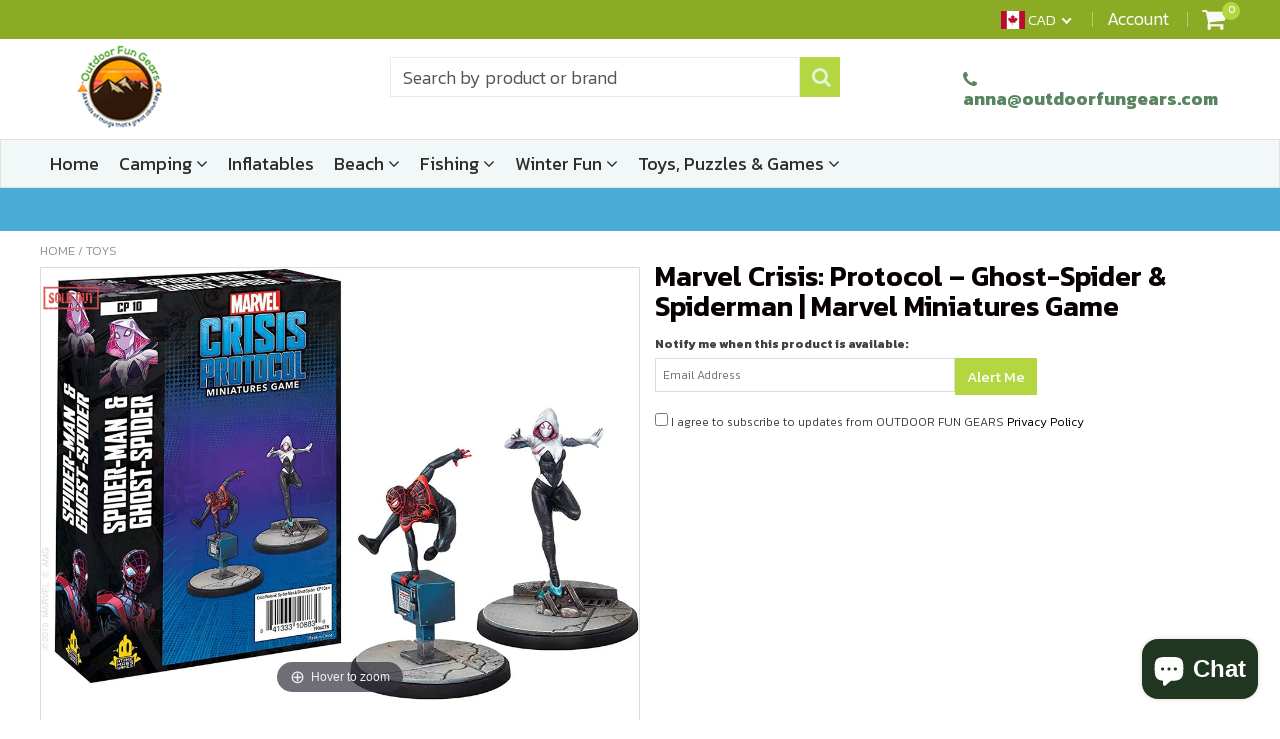

--- FILE ---
content_type: text/html; charset=utf-8
request_url: https://outdoorfungears.com/products/marvel-crisis-protocol-ghost-spider-spiderman-marvel-miniatures-game
body_size: 40903
content:
<!doctype html>
<!--[if IE 8]><html class="no-js lt-ie9" lang="en"> <![endif]-->
<!--[if IE 9 ]><html class="ie9 no-js"> <![endif]-->
<!--[if (gt IE 9)|!(IE)]><!--> <html class="no-js"> <!--<![endif]-->
<head>
  <meta name="google-site-verification" content="kRAckB9dswDTtgHsE7OjxDBCsGwurZO35ztpT_Vg09o" />
  
  <meta charset="utf-8">
  <meta name="robots" content="index, follow">
  <meta http-equiv="X-UA-Compatible" content="IE=edge,chrome=1">
  
  	<link rel="shortcut icon" href="//outdoorfungears.com/cdn/shop/t/11/assets/favicon.png?v=19699493920457435061534565257" type="image/png" />
  
  <title>
    Marvel Crisis: Protocol – Ghost-Spider &amp; Spiderman | Marvel Miniatures &ndash; Outdoor Fun Gears
  </title>
  
  	<meta name="description" content="Hailing from an alternate universe, Brooklyn teenager Miles Morales was bitten by a radioactive spider and granted incredible powers including enhanced strength, speed, and agility as well as the ability to generate bio-electrokinesis blasts. When the Spider-Man of his dimension was killed in battle with the Green Gobl">
  
  <script src="//outdoorfungears.com/cdn/shop/t/11/assets/jquery.min.js?v=133785615397654003601534565337"     ></script>
<!--   <script src="https://cdnjs.cloudflare.com/ajax/libs/twitter-bootstrap/3.3.7/js/bootstrap.min.js"></script> -->
    
  <script src="//outdoorfungears.com/cdn/shop/t/11/assets/app.js?v=50277480329086547281534565337"     ></script>
  
  <meta property="og:type" content="product">
  <meta property="og:title" content="Marvel Crisis: Protocol – Ghost-Spider &amp; Spiderman | Marvel Miniatures Game">
  
    <meta property="og:image" content="http://outdoorfungears.com/cdn/shop/products/714BFCsEp3L._AC_SL1500_600x600.jpg?v=1660004542">
    <meta property="og:image:secure_url" content="https://outdoorfungears.com/cdn/shop/products/714BFCsEp3L._AC_SL1500_600x600.jpg?v=1660004542">
  
  <meta property="og:description" content="
Hailing from an alternate universe, Brooklyn teenager Miles Morales was bitten by a radioactive spider and granted incredible powers including enhanced strength, speed, and agility as well as the ability to generate bio-electrokinesis blasts. When the Spider-Man of his dimension was killed in battle with the Green Goblin, Miles took up the mantle of the fallen hero and became the new Spider-Man.
Born in another alternate reality, teenager Gwen Stacy gained incredible powers when she was bitten by a radioactive spider while on a school field trip. Taking the name Ghost-Spider, Gwen uses her powers to fight evil and help those in need, both in her own dimension and by teaming up with her fellow web warriors from other dimensions.
Marvel: Crisis Protocol miniatures are cast in industry leading hard plastic ensuring exceptional detail. Miniatures are supplied unassembled and unpainted.
Expansion product: requires Marvel: Crisis Protocol to play
">
  <meta property="og:price:amount" content="55.00">
  <meta property="og:price:currency" content="CAD">

<meta property="og:url" content="https://outdoorfungears.com/products/marvel-crisis-protocol-ghost-spider-spiderman-marvel-miniatures-game">
<link rel="canonical" href="https://outdoorfungears.com/products/marvel-crisis-protocol-ghost-spider-spiderman-marvel-miniatures-game" />
<meta property="og:site_name" content="Outdoor Fun Gears">

  <meta name="twitter:site" content="@#">


  <meta name="twitter:card" content="summary">


  <meta name="twitter:title" content="Marvel Crisis: Protocol – Ghost-Spider &amp; Spiderman | Marvel Miniatures Game">
  <meta name="twitter:description" content="
Hailing from an alternate universe, Brooklyn teenager Miles Morales was bitten by a radioactive spider and granted incredible powers including enhanced strength, speed, and agility as well as the abi">
  <meta name="twitter:image" content="https://outdoorfungears.com/cdn/shop/products/714BFCsEp3L._AC_SL1500_600x600.jpg?v=1660004542">
  <meta name="twitter:image:width" content="600">
  <meta name="twitter:image:height" content="600">

 
  <link rel="canonical" href="https://outdoorfungears.com/products/marvel-crisis-protocol-ghost-spider-spiderman-marvel-miniatures-game">
  <meta name="viewport" content="width=device-width, initial-scale=1.0, maximum-scale=1.0, user-scalable=no" />
  <meta name="theme-color" content="#b4d641">
  <meta name="author" content="Outdoor Fun Gears">
  <meta name="HandheldFriendly" content="True" />
  <meta name="MobileOptimized" content="320" /> 

    
  	<link href="https://fonts.googleapis.com/css?family=Kanit:300,400,500,600,700" rel="stylesheet" lazyload />
 
  
  <link href="//outdoorfungears.com/cdn/shop/t/11/assets/timber.scss.css?v=24579402445582010231713896368" rel="stylesheet" type="text/css" media="all" />
  <link href="//outdoorfungears.com/cdn/shop/t/11/assets/vendors.min.css?v=134132538491273395151713896368" rel="stylesheet" type="text/css" media="all" /> 
 
  <script>window.performance && window.performance.mark && window.performance.mark('shopify.content_for_header.start');</script><meta name="google-site-verification" content="W2rgrcPp-ypZTQLbD8IDkR2V3YysxRmQoyL-TTU9iCE">
<meta name="facebook-domain-verification" content="rzx64lntqity5clerygyrw1h1ll7cw">
<meta id="shopify-digital-wallet" name="shopify-digital-wallet" content="/18093705/digital_wallets/dialog">
<meta name="shopify-checkout-api-token" content="21d5dadf43730502cac15ecb6f1d527d">
<meta id="in-context-paypal-metadata" data-shop-id="18093705" data-venmo-supported="false" data-environment="production" data-locale="en_US" data-paypal-v4="true" data-currency="CAD">
<link rel="alternate" type="application/json+oembed" href="https://outdoorfungears.com/products/marvel-crisis-protocol-ghost-spider-spiderman-marvel-miniatures-game.oembed">
<script async="async" src="/checkouts/internal/preloads.js?locale=en-CA"></script>
<link rel="preconnect" href="https://shop.app" crossorigin="anonymous">
<script async="async" src="https://shop.app/checkouts/internal/preloads.js?locale=en-CA&shop_id=18093705" crossorigin="anonymous"></script>
<script id="shopify-features" type="application/json">{"accessToken":"21d5dadf43730502cac15ecb6f1d527d","betas":["rich-media-storefront-analytics"],"domain":"outdoorfungears.com","predictiveSearch":true,"shopId":18093705,"locale":"en"}</script>
<script>var Shopify = Shopify || {};
Shopify.shop = "fununderthesun.myshopify.com";
Shopify.locale = "en";
Shopify.currency = {"active":"CAD","rate":"1.0"};
Shopify.country = "CA";
Shopify.theme = {"name":"shoptimized-5-0-1-final-2","id":32604094558,"schema_name":null,"schema_version":null,"theme_store_id":null,"role":"main"};
Shopify.theme.handle = "null";
Shopify.theme.style = {"id":null,"handle":null};
Shopify.cdnHost = "outdoorfungears.com/cdn";
Shopify.routes = Shopify.routes || {};
Shopify.routes.root = "/";</script>
<script type="module">!function(o){(o.Shopify=o.Shopify||{}).modules=!0}(window);</script>
<script>!function(o){function n(){var o=[];function n(){o.push(Array.prototype.slice.apply(arguments))}return n.q=o,n}var t=o.Shopify=o.Shopify||{};t.loadFeatures=n(),t.autoloadFeatures=n()}(window);</script>
<script>
  window.ShopifyPay = window.ShopifyPay || {};
  window.ShopifyPay.apiHost = "shop.app\/pay";
  window.ShopifyPay.redirectState = null;
</script>
<script id="shop-js-analytics" type="application/json">{"pageType":"product"}</script>
<script defer="defer" async type="module" src="//outdoorfungears.com/cdn/shopifycloud/shop-js/modules/v2/client.init-shop-cart-sync_C5BV16lS.en.esm.js"></script>
<script defer="defer" async type="module" src="//outdoorfungears.com/cdn/shopifycloud/shop-js/modules/v2/chunk.common_CygWptCX.esm.js"></script>
<script type="module">
  await import("//outdoorfungears.com/cdn/shopifycloud/shop-js/modules/v2/client.init-shop-cart-sync_C5BV16lS.en.esm.js");
await import("//outdoorfungears.com/cdn/shopifycloud/shop-js/modules/v2/chunk.common_CygWptCX.esm.js");

  window.Shopify.SignInWithShop?.initShopCartSync?.({"fedCMEnabled":true,"windoidEnabled":true});

</script>
<script>
  window.Shopify = window.Shopify || {};
  if (!window.Shopify.featureAssets) window.Shopify.featureAssets = {};
  window.Shopify.featureAssets['shop-js'] = {"shop-cart-sync":["modules/v2/client.shop-cart-sync_ZFArdW7E.en.esm.js","modules/v2/chunk.common_CygWptCX.esm.js"],"init-fed-cm":["modules/v2/client.init-fed-cm_CmiC4vf6.en.esm.js","modules/v2/chunk.common_CygWptCX.esm.js"],"shop-button":["modules/v2/client.shop-button_tlx5R9nI.en.esm.js","modules/v2/chunk.common_CygWptCX.esm.js"],"shop-cash-offers":["modules/v2/client.shop-cash-offers_DOA2yAJr.en.esm.js","modules/v2/chunk.common_CygWptCX.esm.js","modules/v2/chunk.modal_D71HUcav.esm.js"],"init-windoid":["modules/v2/client.init-windoid_sURxWdc1.en.esm.js","modules/v2/chunk.common_CygWptCX.esm.js"],"shop-toast-manager":["modules/v2/client.shop-toast-manager_ClPi3nE9.en.esm.js","modules/v2/chunk.common_CygWptCX.esm.js"],"init-shop-email-lookup-coordinator":["modules/v2/client.init-shop-email-lookup-coordinator_B8hsDcYM.en.esm.js","modules/v2/chunk.common_CygWptCX.esm.js"],"init-shop-cart-sync":["modules/v2/client.init-shop-cart-sync_C5BV16lS.en.esm.js","modules/v2/chunk.common_CygWptCX.esm.js"],"avatar":["modules/v2/client.avatar_BTnouDA3.en.esm.js"],"pay-button":["modules/v2/client.pay-button_FdsNuTd3.en.esm.js","modules/v2/chunk.common_CygWptCX.esm.js"],"init-customer-accounts":["modules/v2/client.init-customer-accounts_DxDtT_ad.en.esm.js","modules/v2/client.shop-login-button_C5VAVYt1.en.esm.js","modules/v2/chunk.common_CygWptCX.esm.js","modules/v2/chunk.modal_D71HUcav.esm.js"],"init-shop-for-new-customer-accounts":["modules/v2/client.init-shop-for-new-customer-accounts_ChsxoAhi.en.esm.js","modules/v2/client.shop-login-button_C5VAVYt1.en.esm.js","modules/v2/chunk.common_CygWptCX.esm.js","modules/v2/chunk.modal_D71HUcav.esm.js"],"shop-login-button":["modules/v2/client.shop-login-button_C5VAVYt1.en.esm.js","modules/v2/chunk.common_CygWptCX.esm.js","modules/v2/chunk.modal_D71HUcav.esm.js"],"init-customer-accounts-sign-up":["modules/v2/client.init-customer-accounts-sign-up_CPSyQ0Tj.en.esm.js","modules/v2/client.shop-login-button_C5VAVYt1.en.esm.js","modules/v2/chunk.common_CygWptCX.esm.js","modules/v2/chunk.modal_D71HUcav.esm.js"],"shop-follow-button":["modules/v2/client.shop-follow-button_Cva4Ekp9.en.esm.js","modules/v2/chunk.common_CygWptCX.esm.js","modules/v2/chunk.modal_D71HUcav.esm.js"],"checkout-modal":["modules/v2/client.checkout-modal_BPM8l0SH.en.esm.js","modules/v2/chunk.common_CygWptCX.esm.js","modules/v2/chunk.modal_D71HUcav.esm.js"],"lead-capture":["modules/v2/client.lead-capture_Bi8yE_yS.en.esm.js","modules/v2/chunk.common_CygWptCX.esm.js","modules/v2/chunk.modal_D71HUcav.esm.js"],"shop-login":["modules/v2/client.shop-login_D6lNrXab.en.esm.js","modules/v2/chunk.common_CygWptCX.esm.js","modules/v2/chunk.modal_D71HUcav.esm.js"],"payment-terms":["modules/v2/client.payment-terms_CZxnsJam.en.esm.js","modules/v2/chunk.common_CygWptCX.esm.js","modules/v2/chunk.modal_D71HUcav.esm.js"]};
</script>
<script>(function() {
  var isLoaded = false;
  function asyncLoad() {
    if (isLoaded) return;
    isLoaded = true;
    var urls = ["https:\/\/instafeed.nfcube.com\/cdn\/2b4551a712c7ab88da1d9f93c5c55ec4.js?shop=fununderthesun.myshopify.com"];
    for (var i = 0; i < urls.length; i++) {
      var s = document.createElement('script');
      s.type = 'text/javascript';
      s.async = true;
      s.src = urls[i];
      var x = document.getElementsByTagName('script')[0];
      x.parentNode.insertBefore(s, x);
    }
  };
  if(window.attachEvent) {
    window.attachEvent('onload', asyncLoad);
  } else {
    window.addEventListener('load', asyncLoad, false);
  }
})();</script>
<script id="__st">var __st={"a":18093705,"offset":-21600,"reqid":"bbc43c29-ae1e-4109-b470-2e72edfae5c8-1768783721","pageurl":"outdoorfungears.com\/products\/marvel-crisis-protocol-ghost-spider-spiderman-marvel-miniatures-game","u":"351e4860604f","p":"product","rtyp":"product","rid":6708999094366};</script>
<script>window.ShopifyPaypalV4VisibilityTracking = true;</script>
<script id="captcha-bootstrap">!function(){'use strict';const t='contact',e='account',n='new_comment',o=[[t,t],['blogs',n],['comments',n],[t,'customer']],c=[[e,'customer_login'],[e,'guest_login'],[e,'recover_customer_password'],[e,'create_customer']],r=t=>t.map((([t,e])=>`form[action*='/${t}']:not([data-nocaptcha='true']) input[name='form_type'][value='${e}']`)).join(','),a=t=>()=>t?[...document.querySelectorAll(t)].map((t=>t.form)):[];function s(){const t=[...o],e=r(t);return a(e)}const i='password',u='form_key',d=['recaptcha-v3-token','g-recaptcha-response','h-captcha-response',i],f=()=>{try{return window.sessionStorage}catch{return}},m='__shopify_v',_=t=>t.elements[u];function p(t,e,n=!1){try{const o=window.sessionStorage,c=JSON.parse(o.getItem(e)),{data:r}=function(t){const{data:e,action:n}=t;return t[m]||n?{data:e,action:n}:{data:t,action:n}}(c);for(const[e,n]of Object.entries(r))t.elements[e]&&(t.elements[e].value=n);n&&o.removeItem(e)}catch(o){console.error('form repopulation failed',{error:o})}}const l='form_type',E='cptcha';function T(t){t.dataset[E]=!0}const w=window,h=w.document,L='Shopify',v='ce_forms',y='captcha';let A=!1;((t,e)=>{const n=(g='f06e6c50-85a8-45c8-87d0-21a2b65856fe',I='https://cdn.shopify.com/shopifycloud/storefront-forms-hcaptcha/ce_storefront_forms_captcha_hcaptcha.v1.5.2.iife.js',D={infoText:'Protected by hCaptcha',privacyText:'Privacy',termsText:'Terms'},(t,e,n)=>{const o=w[L][v],c=o.bindForm;if(c)return c(t,g,e,D).then(n);var r;o.q.push([[t,g,e,D],n]),r=I,A||(h.body.append(Object.assign(h.createElement('script'),{id:'captcha-provider',async:!0,src:r})),A=!0)});var g,I,D;w[L]=w[L]||{},w[L][v]=w[L][v]||{},w[L][v].q=[],w[L][y]=w[L][y]||{},w[L][y].protect=function(t,e){n(t,void 0,e),T(t)},Object.freeze(w[L][y]),function(t,e,n,w,h,L){const[v,y,A,g]=function(t,e,n){const i=e?o:[],u=t?c:[],d=[...i,...u],f=r(d),m=r(i),_=r(d.filter((([t,e])=>n.includes(e))));return[a(f),a(m),a(_),s()]}(w,h,L),I=t=>{const e=t.target;return e instanceof HTMLFormElement?e:e&&e.form},D=t=>v().includes(t);t.addEventListener('submit',(t=>{const e=I(t);if(!e)return;const n=D(e)&&!e.dataset.hcaptchaBound&&!e.dataset.recaptchaBound,o=_(e),c=g().includes(e)&&(!o||!o.value);(n||c)&&t.preventDefault(),c&&!n&&(function(t){try{if(!f())return;!function(t){const e=f();if(!e)return;const n=_(t);if(!n)return;const o=n.value;o&&e.removeItem(o)}(t);const e=Array.from(Array(32),(()=>Math.random().toString(36)[2])).join('');!function(t,e){_(t)||t.append(Object.assign(document.createElement('input'),{type:'hidden',name:u})),t.elements[u].value=e}(t,e),function(t,e){const n=f();if(!n)return;const o=[...t.querySelectorAll(`input[type='${i}']`)].map((({name:t})=>t)),c=[...d,...o],r={};for(const[a,s]of new FormData(t).entries())c.includes(a)||(r[a]=s);n.setItem(e,JSON.stringify({[m]:1,action:t.action,data:r}))}(t,e)}catch(e){console.error('failed to persist form',e)}}(e),e.submit())}));const S=(t,e)=>{t&&!t.dataset[E]&&(n(t,e.some((e=>e===t))),T(t))};for(const o of['focusin','change'])t.addEventListener(o,(t=>{const e=I(t);D(e)&&S(e,y())}));const B=e.get('form_key'),M=e.get(l),P=B&&M;t.addEventListener('DOMContentLoaded',(()=>{const t=y();if(P)for(const e of t)e.elements[l].value===M&&p(e,B);[...new Set([...A(),...v().filter((t=>'true'===t.dataset.shopifyCaptcha))])].forEach((e=>S(e,t)))}))}(h,new URLSearchParams(w.location.search),n,t,e,['guest_login'])})(!0,!0)}();</script>
<script integrity="sha256-4kQ18oKyAcykRKYeNunJcIwy7WH5gtpwJnB7kiuLZ1E=" data-source-attribution="shopify.loadfeatures" defer="defer" src="//outdoorfungears.com/cdn/shopifycloud/storefront/assets/storefront/load_feature-a0a9edcb.js" crossorigin="anonymous"></script>
<script crossorigin="anonymous" defer="defer" src="//outdoorfungears.com/cdn/shopifycloud/storefront/assets/shopify_pay/storefront-65b4c6d7.js?v=20250812"></script>
<script data-source-attribution="shopify.dynamic_checkout.dynamic.init">var Shopify=Shopify||{};Shopify.PaymentButton=Shopify.PaymentButton||{isStorefrontPortableWallets:!0,init:function(){window.Shopify.PaymentButton.init=function(){};var t=document.createElement("script");t.src="https://outdoorfungears.com/cdn/shopifycloud/portable-wallets/latest/portable-wallets.en.js",t.type="module",document.head.appendChild(t)}};
</script>
<script data-source-attribution="shopify.dynamic_checkout.buyer_consent">
  function portableWalletsHideBuyerConsent(e){var t=document.getElementById("shopify-buyer-consent"),n=document.getElementById("shopify-subscription-policy-button");t&&n&&(t.classList.add("hidden"),t.setAttribute("aria-hidden","true"),n.removeEventListener("click",e))}function portableWalletsShowBuyerConsent(e){var t=document.getElementById("shopify-buyer-consent"),n=document.getElementById("shopify-subscription-policy-button");t&&n&&(t.classList.remove("hidden"),t.removeAttribute("aria-hidden"),n.addEventListener("click",e))}window.Shopify?.PaymentButton&&(window.Shopify.PaymentButton.hideBuyerConsent=portableWalletsHideBuyerConsent,window.Shopify.PaymentButton.showBuyerConsent=portableWalletsShowBuyerConsent);
</script>
<script data-source-attribution="shopify.dynamic_checkout.cart.bootstrap">document.addEventListener("DOMContentLoaded",(function(){function t(){return document.querySelector("shopify-accelerated-checkout-cart, shopify-accelerated-checkout")}if(t())Shopify.PaymentButton.init();else{new MutationObserver((function(e,n){t()&&(Shopify.PaymentButton.init(),n.disconnect())})).observe(document.body,{childList:!0,subtree:!0})}}));
</script>
<link id="shopify-accelerated-checkout-styles" rel="stylesheet" media="screen" href="https://outdoorfungears.com/cdn/shopifycloud/portable-wallets/latest/accelerated-checkout-backwards-compat.css" crossorigin="anonymous">
<style id="shopify-accelerated-checkout-cart">
        #shopify-buyer-consent {
  margin-top: 1em;
  display: inline-block;
  width: 100%;
}

#shopify-buyer-consent.hidden {
  display: none;
}

#shopify-subscription-policy-button {
  background: none;
  border: none;
  padding: 0;
  text-decoration: underline;
  font-size: inherit;
  cursor: pointer;
}

#shopify-subscription-policy-button::before {
  box-shadow: none;
}

      </style>

<script>window.performance && window.performance.mark && window.performance.mark('shopify.content_for_header.end');</script>
 
  
<!--[if lt IE 9]>
<script src="//outdoorfungears.com/cdn/shop/t/11/assets/html5shiv.min.js?v=82288979872422875571534565266" type="text/javascript"></script>
<script src="//outdoorfungears.com/cdn/shop/t/11/assets/respond.min.js?v=52248677837542619231534565299" type="text/javascript"></script>
<link href="//outdoorfungears.com/cdn/shop/t/11/assets/respond-proxy.html" id="respond-proxy" rel="respond-proxy" />
<link href="//outdoorfungears.com/search?q=a46ab79bd74f7f8dbbbc857b2077de70" id="respond-redirect" rel="respond-redirect" />
<script src="//outdoorfungears.com/search?q=a46ab79bd74f7f8dbbbc857b2077de70" type="text/javascript"></script>
<![endif]-->


 
 
  
    <script src="//outdoorfungears.com/cdn/shopifycloud/storefront/assets/themes_support/shopify_common-5f594365.js" type="text/javascript"></script>
  
    
  
  
  
  
  
  
  
  

  
  
  	
  
  
  	
  
  
  	
  
  
  <script>
    if ((typeof window) === 'undefined') { window = {}; }
    window.money_format = "${{amount}}";
    window.money_default = "CAD";
    window.template = "product";
  </script>
   
   <script src="//outdoorfungears.com/cdn/shop/t/11/assets/jquery.redcountdown.js?v=76360960752795563901534565337"    ></script>
<script src="https://cdnjs.cloudflare.com/ajax/libs/jQuery-Knob/1.2.13/jquery.knob.min.js"   ></script>
<script src="https://cdnjs.cloudflare.com/ajax/libs/jquery-throttle-debounce/1.1/jquery.ba-throttle-debounce.min.js"   ></script>

 
  
  

<script src="https://cdn.shopify.com/extensions/7bc9bb47-adfa-4267-963e-cadee5096caf/inbox-1252/assets/inbox-chat-loader.js" type="text/javascript" defer="defer"></script>
<link href="https://monorail-edge.shopifysvc.com" rel="dns-prefetch">
<script>(function(){if ("sendBeacon" in navigator && "performance" in window) {try {var session_token_from_headers = performance.getEntriesByType('navigation')[0].serverTiming.find(x => x.name == '_s').description;} catch {var session_token_from_headers = undefined;}var session_cookie_matches = document.cookie.match(/_shopify_s=([^;]*)/);var session_token_from_cookie = session_cookie_matches && session_cookie_matches.length === 2 ? session_cookie_matches[1] : "";var session_token = session_token_from_headers || session_token_from_cookie || "";function handle_abandonment_event(e) {var entries = performance.getEntries().filter(function(entry) {return /monorail-edge.shopifysvc.com/.test(entry.name);});if (!window.abandonment_tracked && entries.length === 0) {window.abandonment_tracked = true;var currentMs = Date.now();var navigation_start = performance.timing.navigationStart;var payload = {shop_id: 18093705,url: window.location.href,navigation_start,duration: currentMs - navigation_start,session_token,page_type: "product"};window.navigator.sendBeacon("https://monorail-edge.shopifysvc.com/v1/produce", JSON.stringify({schema_id: "online_store_buyer_site_abandonment/1.1",payload: payload,metadata: {event_created_at_ms: currentMs,event_sent_at_ms: currentMs}}));}}window.addEventListener('pagehide', handle_abandonment_event);}}());</script>
<script id="web-pixels-manager-setup">(function e(e,d,r,n,o){if(void 0===o&&(o={}),!Boolean(null===(a=null===(i=window.Shopify)||void 0===i?void 0:i.analytics)||void 0===a?void 0:a.replayQueue)){var i,a;window.Shopify=window.Shopify||{};var t=window.Shopify;t.analytics=t.analytics||{};var s=t.analytics;s.replayQueue=[],s.publish=function(e,d,r){return s.replayQueue.push([e,d,r]),!0};try{self.performance.mark("wpm:start")}catch(e){}var l=function(){var e={modern:/Edge?\/(1{2}[4-9]|1[2-9]\d|[2-9]\d{2}|\d{4,})\.\d+(\.\d+|)|Firefox\/(1{2}[4-9]|1[2-9]\d|[2-9]\d{2}|\d{4,})\.\d+(\.\d+|)|Chrom(ium|e)\/(9{2}|\d{3,})\.\d+(\.\d+|)|(Maci|X1{2}).+ Version\/(15\.\d+|(1[6-9]|[2-9]\d|\d{3,})\.\d+)([,.]\d+|)( \(\w+\)|)( Mobile\/\w+|) Safari\/|Chrome.+OPR\/(9{2}|\d{3,})\.\d+\.\d+|(CPU[ +]OS|iPhone[ +]OS|CPU[ +]iPhone|CPU IPhone OS|CPU iPad OS)[ +]+(15[._]\d+|(1[6-9]|[2-9]\d|\d{3,})[._]\d+)([._]\d+|)|Android:?[ /-](13[3-9]|1[4-9]\d|[2-9]\d{2}|\d{4,})(\.\d+|)(\.\d+|)|Android.+Firefox\/(13[5-9]|1[4-9]\d|[2-9]\d{2}|\d{4,})\.\d+(\.\d+|)|Android.+Chrom(ium|e)\/(13[3-9]|1[4-9]\d|[2-9]\d{2}|\d{4,})\.\d+(\.\d+|)|SamsungBrowser\/([2-9]\d|\d{3,})\.\d+/,legacy:/Edge?\/(1[6-9]|[2-9]\d|\d{3,})\.\d+(\.\d+|)|Firefox\/(5[4-9]|[6-9]\d|\d{3,})\.\d+(\.\d+|)|Chrom(ium|e)\/(5[1-9]|[6-9]\d|\d{3,})\.\d+(\.\d+|)([\d.]+$|.*Safari\/(?![\d.]+ Edge\/[\d.]+$))|(Maci|X1{2}).+ Version\/(10\.\d+|(1[1-9]|[2-9]\d|\d{3,})\.\d+)([,.]\d+|)( \(\w+\)|)( Mobile\/\w+|) Safari\/|Chrome.+OPR\/(3[89]|[4-9]\d|\d{3,})\.\d+\.\d+|(CPU[ +]OS|iPhone[ +]OS|CPU[ +]iPhone|CPU IPhone OS|CPU iPad OS)[ +]+(10[._]\d+|(1[1-9]|[2-9]\d|\d{3,})[._]\d+)([._]\d+|)|Android:?[ /-](13[3-9]|1[4-9]\d|[2-9]\d{2}|\d{4,})(\.\d+|)(\.\d+|)|Mobile Safari.+OPR\/([89]\d|\d{3,})\.\d+\.\d+|Android.+Firefox\/(13[5-9]|1[4-9]\d|[2-9]\d{2}|\d{4,})\.\d+(\.\d+|)|Android.+Chrom(ium|e)\/(13[3-9]|1[4-9]\d|[2-9]\d{2}|\d{4,})\.\d+(\.\d+|)|Android.+(UC? ?Browser|UCWEB|U3)[ /]?(15\.([5-9]|\d{2,})|(1[6-9]|[2-9]\d|\d{3,})\.\d+)\.\d+|SamsungBrowser\/(5\.\d+|([6-9]|\d{2,})\.\d+)|Android.+MQ{2}Browser\/(14(\.(9|\d{2,})|)|(1[5-9]|[2-9]\d|\d{3,})(\.\d+|))(\.\d+|)|K[Aa][Ii]OS\/(3\.\d+|([4-9]|\d{2,})\.\d+)(\.\d+|)/},d=e.modern,r=e.legacy,n=navigator.userAgent;return n.match(d)?"modern":n.match(r)?"legacy":"unknown"}(),u="modern"===l?"modern":"legacy",c=(null!=n?n:{modern:"",legacy:""})[u],f=function(e){return[e.baseUrl,"/wpm","/b",e.hashVersion,"modern"===e.buildTarget?"m":"l",".js"].join("")}({baseUrl:d,hashVersion:r,buildTarget:u}),m=function(e){var d=e.version,r=e.bundleTarget,n=e.surface,o=e.pageUrl,i=e.monorailEndpoint;return{emit:function(e){var a=e.status,t=e.errorMsg,s=(new Date).getTime(),l=JSON.stringify({metadata:{event_sent_at_ms:s},events:[{schema_id:"web_pixels_manager_load/3.1",payload:{version:d,bundle_target:r,page_url:o,status:a,surface:n,error_msg:t},metadata:{event_created_at_ms:s}}]});if(!i)return console&&console.warn&&console.warn("[Web Pixels Manager] No Monorail endpoint provided, skipping logging."),!1;try{return self.navigator.sendBeacon.bind(self.navigator)(i,l)}catch(e){}var u=new XMLHttpRequest;try{return u.open("POST",i,!0),u.setRequestHeader("Content-Type","text/plain"),u.send(l),!0}catch(e){return console&&console.warn&&console.warn("[Web Pixels Manager] Got an unhandled error while logging to Monorail."),!1}}}}({version:r,bundleTarget:l,surface:e.surface,pageUrl:self.location.href,monorailEndpoint:e.monorailEndpoint});try{o.browserTarget=l,function(e){var d=e.src,r=e.async,n=void 0===r||r,o=e.onload,i=e.onerror,a=e.sri,t=e.scriptDataAttributes,s=void 0===t?{}:t,l=document.createElement("script"),u=document.querySelector("head"),c=document.querySelector("body");if(l.async=n,l.src=d,a&&(l.integrity=a,l.crossOrigin="anonymous"),s)for(var f in s)if(Object.prototype.hasOwnProperty.call(s,f))try{l.dataset[f]=s[f]}catch(e){}if(o&&l.addEventListener("load",o),i&&l.addEventListener("error",i),u)u.appendChild(l);else{if(!c)throw new Error("Did not find a head or body element to append the script");c.appendChild(l)}}({src:f,async:!0,onload:function(){if(!function(){var e,d;return Boolean(null===(d=null===(e=window.Shopify)||void 0===e?void 0:e.analytics)||void 0===d?void 0:d.initialized)}()){var d=window.webPixelsManager.init(e)||void 0;if(d){var r=window.Shopify.analytics;r.replayQueue.forEach((function(e){var r=e[0],n=e[1],o=e[2];d.publishCustomEvent(r,n,o)})),r.replayQueue=[],r.publish=d.publishCustomEvent,r.visitor=d.visitor,r.initialized=!0}}},onerror:function(){return m.emit({status:"failed",errorMsg:"".concat(f," has failed to load")})},sri:function(e){var d=/^sha384-[A-Za-z0-9+/=]+$/;return"string"==typeof e&&d.test(e)}(c)?c:"",scriptDataAttributes:o}),m.emit({status:"loading"})}catch(e){m.emit({status:"failed",errorMsg:(null==e?void 0:e.message)||"Unknown error"})}}})({shopId: 18093705,storefrontBaseUrl: "https://outdoorfungears.com",extensionsBaseUrl: "https://extensions.shopifycdn.com/cdn/shopifycloud/web-pixels-manager",monorailEndpoint: "https://monorail-edge.shopifysvc.com/unstable/produce_batch",surface: "storefront-renderer",enabledBetaFlags: ["2dca8a86"],webPixelsConfigList: [{"id":"779747422","configuration":"{\"webPixelName\":\"Judge.me\"}","eventPayloadVersion":"v1","runtimeContext":"STRICT","scriptVersion":"34ad157958823915625854214640f0bf","type":"APP","apiClientId":683015,"privacyPurposes":["ANALYTICS"],"dataSharingAdjustments":{"protectedCustomerApprovalScopes":["read_customer_email","read_customer_name","read_customer_personal_data","read_customer_phone"]}},{"id":"378110046","configuration":"{\"config\":\"{\\\"pixel_id\\\":\\\"AW-741994678\\\",\\\"target_country\\\":\\\"CA\\\",\\\"gtag_events\\\":[{\\\"type\\\":\\\"search\\\",\\\"action_label\\\":\\\"AW-741994678\\\/gKtNCLSspPoBELbh5-EC\\\"},{\\\"type\\\":\\\"begin_checkout\\\",\\\"action_label\\\":\\\"AW-741994678\\\/xpyBCLGspPoBELbh5-EC\\\"},{\\\"type\\\":\\\"view_item\\\",\\\"action_label\\\":[\\\"AW-741994678\\\/9RLJCKuspPoBELbh5-EC\\\",\\\"MC-H4GH3Y51QB\\\"]},{\\\"type\\\":\\\"purchase\\\",\\\"action_label\\\":[\\\"AW-741994678\\\/CCSfCKispPoBELbh5-EC\\\",\\\"MC-H4GH3Y51QB\\\"]},{\\\"type\\\":\\\"page_view\\\",\\\"action_label\\\":[\\\"AW-741994678\\\/vP_yCKWspPoBELbh5-EC\\\",\\\"MC-H4GH3Y51QB\\\"]},{\\\"type\\\":\\\"add_payment_info\\\",\\\"action_label\\\":\\\"AW-741994678\\\/gyykCLespPoBELbh5-EC\\\"},{\\\"type\\\":\\\"add_to_cart\\\",\\\"action_label\\\":\\\"AW-741994678\\\/5tpZCK6spPoBELbh5-EC\\\"}],\\\"enable_monitoring_mode\\\":false}\"}","eventPayloadVersion":"v1","runtimeContext":"OPEN","scriptVersion":"b2a88bafab3e21179ed38636efcd8a93","type":"APP","apiClientId":1780363,"privacyPurposes":[],"dataSharingAdjustments":{"protectedCustomerApprovalScopes":["read_customer_address","read_customer_email","read_customer_name","read_customer_personal_data","read_customer_phone"]}},{"id":"308183134","configuration":"{\"pixelCode\":\"CP7P7QBC77UEQR50HJU0\"}","eventPayloadVersion":"v1","runtimeContext":"STRICT","scriptVersion":"22e92c2ad45662f435e4801458fb78cc","type":"APP","apiClientId":4383523,"privacyPurposes":["ANALYTICS","MARKETING","SALE_OF_DATA"],"dataSharingAdjustments":{"protectedCustomerApprovalScopes":["read_customer_address","read_customer_email","read_customer_name","read_customer_personal_data","read_customer_phone"]}},{"id":"98336862","configuration":"{\"pixel_id\":\"1716565905122415\",\"pixel_type\":\"facebook_pixel\",\"metaapp_system_user_token\":\"-\"}","eventPayloadVersion":"v1","runtimeContext":"OPEN","scriptVersion":"ca16bc87fe92b6042fbaa3acc2fbdaa6","type":"APP","apiClientId":2329312,"privacyPurposes":["ANALYTICS","MARKETING","SALE_OF_DATA"],"dataSharingAdjustments":{"protectedCustomerApprovalScopes":["read_customer_address","read_customer_email","read_customer_name","read_customer_personal_data","read_customer_phone"]}},{"id":"54034526","configuration":"{\"tagID\":\"2614008580398\"}","eventPayloadVersion":"v1","runtimeContext":"STRICT","scriptVersion":"18031546ee651571ed29edbe71a3550b","type":"APP","apiClientId":3009811,"privacyPurposes":["ANALYTICS","MARKETING","SALE_OF_DATA"],"dataSharingAdjustments":{"protectedCustomerApprovalScopes":["read_customer_address","read_customer_email","read_customer_name","read_customer_personal_data","read_customer_phone"]}},{"id":"shopify-app-pixel","configuration":"{}","eventPayloadVersion":"v1","runtimeContext":"STRICT","scriptVersion":"0450","apiClientId":"shopify-pixel","type":"APP","privacyPurposes":["ANALYTICS","MARKETING"]},{"id":"shopify-custom-pixel","eventPayloadVersion":"v1","runtimeContext":"LAX","scriptVersion":"0450","apiClientId":"shopify-pixel","type":"CUSTOM","privacyPurposes":["ANALYTICS","MARKETING"]}],isMerchantRequest: false,initData: {"shop":{"name":"Outdoor Fun Gears","paymentSettings":{"currencyCode":"CAD"},"myshopifyDomain":"fununderthesun.myshopify.com","countryCode":"CA","storefrontUrl":"https:\/\/outdoorfungears.com"},"customer":null,"cart":null,"checkout":null,"productVariants":[{"price":{"amount":55.0,"currencyCode":"CAD"},"product":{"title":"Marvel Crisis: Protocol – Ghost-Spider \u0026 Spiderman | Marvel Miniatures Game","vendor":"Outdoor Fun Gears","id":"6708999094366","untranslatedTitle":"Marvel Crisis: Protocol – Ghost-Spider \u0026 Spiderman | Marvel Miniatures Game","url":"\/products\/marvel-crisis-protocol-ghost-spider-spiderman-marvel-miniatures-game","type":"Dolls, Playsets \u0026 Toy Figures"},"id":"39760001171550","image":{"src":"\/\/outdoorfungears.com\/cdn\/shop\/products\/714BFCsEp3L._AC_SL1500.jpg?v=1660004542"},"sku":"lri-5500-08082022","title":"Default Title","untranslatedTitle":"Default Title"}],"purchasingCompany":null},},"https://outdoorfungears.com/cdn","fcfee988w5aeb613cpc8e4bc33m6693e112",{"modern":"","legacy":""},{"shopId":"18093705","storefrontBaseUrl":"https:\/\/outdoorfungears.com","extensionBaseUrl":"https:\/\/extensions.shopifycdn.com\/cdn\/shopifycloud\/web-pixels-manager","surface":"storefront-renderer","enabledBetaFlags":"[\"2dca8a86\"]","isMerchantRequest":"false","hashVersion":"fcfee988w5aeb613cpc8e4bc33m6693e112","publish":"custom","events":"[[\"page_viewed\",{}],[\"product_viewed\",{\"productVariant\":{\"price\":{\"amount\":55.0,\"currencyCode\":\"CAD\"},\"product\":{\"title\":\"Marvel Crisis: Protocol – Ghost-Spider \u0026 Spiderman | Marvel Miniatures Game\",\"vendor\":\"Outdoor Fun Gears\",\"id\":\"6708999094366\",\"untranslatedTitle\":\"Marvel Crisis: Protocol – Ghost-Spider \u0026 Spiderman | Marvel Miniatures Game\",\"url\":\"\/products\/marvel-crisis-protocol-ghost-spider-spiderman-marvel-miniatures-game\",\"type\":\"Dolls, Playsets \u0026 Toy Figures\"},\"id\":\"39760001171550\",\"image\":{\"src\":\"\/\/outdoorfungears.com\/cdn\/shop\/products\/714BFCsEp3L._AC_SL1500.jpg?v=1660004542\"},\"sku\":\"lri-5500-08082022\",\"title\":\"Default Title\",\"untranslatedTitle\":\"Default Title\"}}]]"});</script><script>
  window.ShopifyAnalytics = window.ShopifyAnalytics || {};
  window.ShopifyAnalytics.meta = window.ShopifyAnalytics.meta || {};
  window.ShopifyAnalytics.meta.currency = 'CAD';
  var meta = {"product":{"id":6708999094366,"gid":"gid:\/\/shopify\/Product\/6708999094366","vendor":"Outdoor Fun Gears","type":"Dolls, Playsets \u0026 Toy Figures","handle":"marvel-crisis-protocol-ghost-spider-spiderman-marvel-miniatures-game","variants":[{"id":39760001171550,"price":5500,"name":"Marvel Crisis: Protocol – Ghost-Spider \u0026 Spiderman | Marvel Miniatures Game","public_title":null,"sku":"lri-5500-08082022"}],"remote":false},"page":{"pageType":"product","resourceType":"product","resourceId":6708999094366,"requestId":"bbc43c29-ae1e-4109-b470-2e72edfae5c8-1768783721"}};
  for (var attr in meta) {
    window.ShopifyAnalytics.meta[attr] = meta[attr];
  }
</script>
<script class="analytics">
  (function () {
    var customDocumentWrite = function(content) {
      var jquery = null;

      if (window.jQuery) {
        jquery = window.jQuery;
      } else if (window.Checkout && window.Checkout.$) {
        jquery = window.Checkout.$;
      }

      if (jquery) {
        jquery('body').append(content);
      }
    };

    var hasLoggedConversion = function(token) {
      if (token) {
        return document.cookie.indexOf('loggedConversion=' + token) !== -1;
      }
      return false;
    }

    var setCookieIfConversion = function(token) {
      if (token) {
        var twoMonthsFromNow = new Date(Date.now());
        twoMonthsFromNow.setMonth(twoMonthsFromNow.getMonth() + 2);

        document.cookie = 'loggedConversion=' + token + '; expires=' + twoMonthsFromNow;
      }
    }

    var trekkie = window.ShopifyAnalytics.lib = window.trekkie = window.trekkie || [];
    if (trekkie.integrations) {
      return;
    }
    trekkie.methods = [
      'identify',
      'page',
      'ready',
      'track',
      'trackForm',
      'trackLink'
    ];
    trekkie.factory = function(method) {
      return function() {
        var args = Array.prototype.slice.call(arguments);
        args.unshift(method);
        trekkie.push(args);
        return trekkie;
      };
    };
    for (var i = 0; i < trekkie.methods.length; i++) {
      var key = trekkie.methods[i];
      trekkie[key] = trekkie.factory(key);
    }
    trekkie.load = function(config) {
      trekkie.config = config || {};
      trekkie.config.initialDocumentCookie = document.cookie;
      var first = document.getElementsByTagName('script')[0];
      var script = document.createElement('script');
      script.type = 'text/javascript';
      script.onerror = function(e) {
        var scriptFallback = document.createElement('script');
        scriptFallback.type = 'text/javascript';
        scriptFallback.onerror = function(error) {
                var Monorail = {
      produce: function produce(monorailDomain, schemaId, payload) {
        var currentMs = new Date().getTime();
        var event = {
          schema_id: schemaId,
          payload: payload,
          metadata: {
            event_created_at_ms: currentMs,
            event_sent_at_ms: currentMs
          }
        };
        return Monorail.sendRequest("https://" + monorailDomain + "/v1/produce", JSON.stringify(event));
      },
      sendRequest: function sendRequest(endpointUrl, payload) {
        // Try the sendBeacon API
        if (window && window.navigator && typeof window.navigator.sendBeacon === 'function' && typeof window.Blob === 'function' && !Monorail.isIos12()) {
          var blobData = new window.Blob([payload], {
            type: 'text/plain'
          });

          if (window.navigator.sendBeacon(endpointUrl, blobData)) {
            return true;
          } // sendBeacon was not successful

        } // XHR beacon

        var xhr = new XMLHttpRequest();

        try {
          xhr.open('POST', endpointUrl);
          xhr.setRequestHeader('Content-Type', 'text/plain');
          xhr.send(payload);
        } catch (e) {
          console.log(e);
        }

        return false;
      },
      isIos12: function isIos12() {
        return window.navigator.userAgent.lastIndexOf('iPhone; CPU iPhone OS 12_') !== -1 || window.navigator.userAgent.lastIndexOf('iPad; CPU OS 12_') !== -1;
      }
    };
    Monorail.produce('monorail-edge.shopifysvc.com',
      'trekkie_storefront_load_errors/1.1',
      {shop_id: 18093705,
      theme_id: 32604094558,
      app_name: "storefront",
      context_url: window.location.href,
      source_url: "//outdoorfungears.com/cdn/s/trekkie.storefront.cd680fe47e6c39ca5d5df5f0a32d569bc48c0f27.min.js"});

        };
        scriptFallback.async = true;
        scriptFallback.src = '//outdoorfungears.com/cdn/s/trekkie.storefront.cd680fe47e6c39ca5d5df5f0a32d569bc48c0f27.min.js';
        first.parentNode.insertBefore(scriptFallback, first);
      };
      script.async = true;
      script.src = '//outdoorfungears.com/cdn/s/trekkie.storefront.cd680fe47e6c39ca5d5df5f0a32d569bc48c0f27.min.js';
      first.parentNode.insertBefore(script, first);
    };
    trekkie.load(
      {"Trekkie":{"appName":"storefront","development":false,"defaultAttributes":{"shopId":18093705,"isMerchantRequest":null,"themeId":32604094558,"themeCityHash":"4182368972418018736","contentLanguage":"en","currency":"CAD","eventMetadataId":"be4c25c2-989f-47cb-9ca3-e52968c7c741"},"isServerSideCookieWritingEnabled":true,"monorailRegion":"shop_domain","enabledBetaFlags":["65f19447"]},"Session Attribution":{},"S2S":{"facebookCapiEnabled":false,"source":"trekkie-storefront-renderer","apiClientId":580111}}
    );

    var loaded = false;
    trekkie.ready(function() {
      if (loaded) return;
      loaded = true;

      window.ShopifyAnalytics.lib = window.trekkie;

      var originalDocumentWrite = document.write;
      document.write = customDocumentWrite;
      try { window.ShopifyAnalytics.merchantGoogleAnalytics.call(this); } catch(error) {};
      document.write = originalDocumentWrite;

      window.ShopifyAnalytics.lib.page(null,{"pageType":"product","resourceType":"product","resourceId":6708999094366,"requestId":"bbc43c29-ae1e-4109-b470-2e72edfae5c8-1768783721","shopifyEmitted":true});

      var match = window.location.pathname.match(/checkouts\/(.+)\/(thank_you|post_purchase)/)
      var token = match? match[1]: undefined;
      if (!hasLoggedConversion(token)) {
        setCookieIfConversion(token);
        window.ShopifyAnalytics.lib.track("Viewed Product",{"currency":"CAD","variantId":39760001171550,"productId":6708999094366,"productGid":"gid:\/\/shopify\/Product\/6708999094366","name":"Marvel Crisis: Protocol – Ghost-Spider \u0026 Spiderman | Marvel Miniatures Game","price":"55.00","sku":"lri-5500-08082022","brand":"Outdoor Fun Gears","variant":null,"category":"Dolls, Playsets \u0026 Toy Figures","nonInteraction":true,"remote":false},undefined,undefined,{"shopifyEmitted":true});
      window.ShopifyAnalytics.lib.track("monorail:\/\/trekkie_storefront_viewed_product\/1.1",{"currency":"CAD","variantId":39760001171550,"productId":6708999094366,"productGid":"gid:\/\/shopify\/Product\/6708999094366","name":"Marvel Crisis: Protocol – Ghost-Spider \u0026 Spiderman | Marvel Miniatures Game","price":"55.00","sku":"lri-5500-08082022","brand":"Outdoor Fun Gears","variant":null,"category":"Dolls, Playsets \u0026 Toy Figures","nonInteraction":true,"remote":false,"referer":"https:\/\/outdoorfungears.com\/products\/marvel-crisis-protocol-ghost-spider-spiderman-marvel-miniatures-game"});
      }
    });


        var eventsListenerScript = document.createElement('script');
        eventsListenerScript.async = true;
        eventsListenerScript.src = "//outdoorfungears.com/cdn/shopifycloud/storefront/assets/shop_events_listener-3da45d37.js";
        document.getElementsByTagName('head')[0].appendChild(eventsListenerScript);

})();</script>
  <script>
  if (!window.ga || (window.ga && typeof window.ga !== 'function')) {
    window.ga = function ga() {
      (window.ga.q = window.ga.q || []).push(arguments);
      if (window.Shopify && window.Shopify.analytics && typeof window.Shopify.analytics.publish === 'function') {
        window.Shopify.analytics.publish("ga_stub_called", {}, {sendTo: "google_osp_migration"});
      }
      console.error("Shopify's Google Analytics stub called with:", Array.from(arguments), "\nSee https://help.shopify.com/manual/promoting-marketing/pixels/pixel-migration#google for more information.");
    };
    if (window.Shopify && window.Shopify.analytics && typeof window.Shopify.analytics.publish === 'function') {
      window.Shopify.analytics.publish("ga_stub_initialized", {}, {sendTo: "google_osp_migration"});
    }
  }
</script>
<script
  defer
  src="https://outdoorfungears.com/cdn/shopifycloud/perf-kit/shopify-perf-kit-3.0.4.min.js"
  data-application="storefront-renderer"
  data-shop-id="18093705"
  data-render-region="gcp-us-central1"
  data-page-type="product"
  data-theme-instance-id="32604094558"
  data-theme-name=""
  data-theme-version=""
  data-monorail-region="shop_domain"
  data-resource-timing-sampling-rate="10"
  data-shs="true"
  data-shs-beacon="true"
  data-shs-export-with-fetch="true"
  data-shs-logs-sample-rate="1"
  data-shs-beacon-endpoint="https://outdoorfungears.com/api/collect"
></script>
</head>
<body id="marvel-crisis-protocol-ghost-spider-amp-spiderman-marvel-miniatures" class="template-product">
  
  <div id="top"></div>
  <div class="animsitionn">
  <div id="code_div"></div>
  <div id="NavDrawer" class="drawer drawer--left">
    <div class="drawer__header">
      <div class="drawer__title h3">Browse</div>
      <div class="drawer__close js-drawer-close">
        <button type="button" class="icon-fallback-text">
          <i class="fa fa-times"></i>
          <span class="fallback-text">Close menu</span>
        </button>
      </div>
    </div>
    <!-- begin mobile-nav -->
    <nav id="menu">

  <button id="mmmenu-close-button" type="button" class="ger icon-fallback-text">
    <span class="fa fa-times" aria-hidden="true"></span>
    <span class="fallback-text">Close Menu</span>
  </button>

  <ul>

    
    

    



    
    
    
    <li >
      <a href="/" class="site-nav__linkk">Home</a>
    </li>
    
    
    
    
    <li>

      <span> Camping</span>



      <ul>
        
        <li>
          <a href="/collections/sleeping-bags-mattresses-chairs">Sleeping Bags &amp; Mattresses</a>
        </li>
        
        <li>
          <a href="/collections/tents">Tents</a>
        </li>
        
        <li>
          <a href="/collections/barbeque-grills-kitchen-gears-1">Barbeque Grills &amp; Kitchen Gears</a>
        </li>
        
        <li>
          <a href="/collections/picnic-baskets">Picnic Baskets</a>
        </li>
        
        <li>
          <a href="/collections/hammocks">Hammocks</a>
        </li>
        
        <li>
          <a href="/collections/chairs-tables-1">Chairs &amp; Tables</a>
        </li>
        
        <li>
          <a href="/collections/solar-lights">Solar Lights</a>
        </li>
        
        <li>
          <a href="/collections/pool-floats">Pool Floats</a>
        </li>
        
        <li>
          <a href="/collections/accessories/Soap+Shampoo">Personal Care, Accessories &amp; More</a>
        </li>
        
      </ul>
    </li>
    
    
    
    
    <li >
      <a href="/collections/pool-floats" class="site-nav__linkk">Inflatables</a>
    </li>
    
    
    
    
    <li>

      <span> Beach</span>



      <ul>
        
        <li>
          <a href="/collections/screen-houses">Screen Houses</a>
        </li>
        
        <li>
          <a href="/collections/sun-shelter">Sun Shelter</a>
        </li>
        
        <li>
          <a href="/collections/barbeque-grills-kitchen-gears-1">Barbeque Grills &amp; Kitchen Gears</a>
        </li>
        
        <li>
          <a href="/collections/picnic-baskets">Picnic Baskets</a>
        </li>
        
        <li>
          <a href="/collections/beach-mats">Beach Mats &amp; Blankets</a>
        </li>
        
        <li>
          <a href="/collections/chairs-tables-1">Chairs &amp; Tables</a>
        </li>
        
        <li>
          <a href="/collections/coolers-totes">Coolers &amp; Totes</a>
        </li>
        
        <li>
          <a href="/collections/pool-floats">Pool Floats</a>
        </li>
        
        <li>
          <a href="/collections/fashion-accessories">Fashion Accessories</a>
        </li>
        
      </ul>
    </li>
    
    
    
    
    <li>

      <span> Fishing</span>



      <ul>
        
        <li>
          <a href="/collections/fishing-rods">Fishing Rods</a>
        </li>
        
        <li>
          <a href="/collections/fishing-lures">Fishing Lures</a>
        </li>
        
        <li>
          <a href="/collections/fishing-reels">Fishing Reels</a>
        </li>
        
        <li>
          <a href="/collections/fishing-lines">Fishing Lines</a>
        </li>
        
        <li>
          <a href="/collections/chairs-tables-1">Chairs &amp; Tables</a>
        </li>
        
        <li>
          <a href="/collections/solar-lights">Solar Lights</a>
        </li>
        
      </ul>
    </li>
    
    
    
    
    <li>

      <span> Winter Fun</span>



      <ul>
        
        <li>
          <a href="/collections/snow-tubes">Snow Tubes</a>
        </li>
        
        <li>
          <a href="/collections/snow-sleds">Snow Sleds</a>
        </li>
        
        <li>
          <a href="/collections/ice-fishing">Ice Fishing</a>
        </li>
        
      </ul>
    </li>
    
    
    
    
    <li>

      <span> Toys, Puzzles & Games</span>



      <ul>
        
        <li>
          <a href="/collections/board-games-card-games">Board Games</a>
        </li>
        
        <li>
          <a href="/collections/card-games">Card Games</a>
        </li>
        
        <li>
          <a href="/collections/puzzles">Puzzles</a>
        </li>
        
        <li>
          <a href="/collections/building-blocks">Building Blocks</a>
        </li>
        
        <li>
          <a href="/collections/farm-animals-and-playsets">Farm Animals and Playsets</a>
        </li>
        
        <li>
          <a href="/collections/funko-pop-figures">FUNKO POP Figures</a>
        </li>
        
      </ul>
    </li>
    
    


    
    
    
    
    <li><a href="/account" class="site-nav__linkk">Account</a></li>
    
  </ul>
</nav>
    <!-- //mobile-nav -->
  </div>
  
    <div id="CartDrawer" class="drawer drawer--right">
      <div class="drawer__header">
        <div class="drawer__title h3">Cart</div>
        <div class="drawer__close js-drawer-close">
          <button type="button" class="icon-fallback-text">
            <span class="fa fa-times" aria-hidden="true"></span>
            <span class="fallback-text">"Close Cart"</span>
          </button>
        </div>
      </div>
      <div id="CartContainer"></div>
      
        <div class="grid__item large--one-whole checkout--icons-product">
          

   <img alt="Checkout Secure" src="//outdoorfungears.com/cdn/shop/t/11/assets/checkout_icon.png?v=180667591398214914201534565251" class="no-border checkout-img ratina-img" />
       


         </div>
      
      
        <div class="cart--promo-msg common_shipping_text"></div>
      
    </div>
  
  <div id="PageContainer" class="is-moved-by-drawer">
    
    <div id="shopify-section-header" class="shopify-section"><style>
   .popup_model_shipping_text {
    text-align: center;
    font-weight: 400;
}
  

  .imageprobar {


  }
  .shrink .imageprobar {
    padding-top: 4px;
  }
  @media only screen and (max-width: 1050px) {
    .imageprobar {

      display:none
    }
  }
  
  .logo {
    margin-top: 0;
  }
  .search_panel {
    max-width: 500px;
    margin: 12px auto 0;
  }


  
  .imageprobar {

    display:none
  }
  
  

  .CartCount {
    background-color: #fcfef5;
    color: ;
  }

  .sticky .CartCount {
    background-color: ;
    color: ;
  }

  .site-header .header-stripbar .topstrip-nav .top-nav-link a.site-header__cart-toggle {
    background: ;

  }

  .sticky .cart__hover, .sticky .cart__hover:hover {
    background: ;

  }


  .cart__hover #cart-popup .cart--promo-msg {
    color:;
  }  

  .site-header__logo {
    font-size: 2rem;
    margin-top: 4%;
  }  
  header.header.shrink .top_bar {
    display: block;
    transition: 0.2s ease;
  }
  header.header.shrink .cart2 {
    display: none;
  }
  

  

  button#paypal-express-button{display:none}
  

  button#paypal-express-button{display:block}
  
  .top_bar .container {
    position: relative;
  }
  .cart__footer-icon a .CartCount {
    right: -14px;
    top: 4px;
  }

  @media only screen and (max-width: 1050px) {
    .search_panel {
      max-width: 500px;
      margin: 10px auto 0;
    }
  }
  i.fa.fa-shopping-cart {
    color: #f9f9f7;
  }
  @media only screen and (max-width: 992px) {
    .search a, .menu-btn a { color:#000000;}
    i.fa.fa-shopping-cart {
      color: #000000;
    }
    img.limn {
      max-width: 66%!important;
    }
  }
  .search_panel span.fa.fa-search {
    color: #dcf7d8;
  }
  
    
      .cbha {
        font-size: 18px;
        vertical-align: middle;
        display: inline-block;
      }
      .fblikebar {
        min-height: 0;
        width: 110px;
        position: relative;
        margin: 0 !important;
        display: table-cell;
        padding: 0 10px 0 0;
        vertical-align: middle;
        line-height: 18px;
      }
      .fb_iframe_widget {
        vertical-align: middle;
      }
      .fb_iframe_widget span {
        vertical-align: middle !important;
      }
    
  
  
  @media only screen and (max-width: 767px) {
    input#footercheck {
      position: relative;
      top: 2px;
    }
    input#footercheckcontact {
      top: 2px;
      position: relative;
    }
    input#footerchecka {
      position: relative;
      top: 2px;
    }
    input#footercheckcontactn {
      position: relative;
      top: 2px;
    }
  }
  
   
  span.money {
    word-break: initial;
}
  
</style>
<header class="header container-fluid">
  
    
      <div class="row top_bar_save">	
        <div class="container">
          <p class='coupon-text'>Coupon Code: <span id="coupan_code_copy" >FT68LD435</span> <span class="button_copy_code">Copy Code</span></p>
        </div>
      </div>
    
  
  <div class="row top_bar ">	
    <div class="container table--layout">
           
        
          
            <div class="fblikebar">
              <div class="cbha">
                <div id="fb-root"></div>
                <div class="fb-like" data-href="https://www.facebook.com/outdoorfungears" data-layout="button_count" data-action="like" data-size="small" data-show-faces="false" data-share="true"></div>
              </div>
            </div>
          
        
      

      
      <nav class="main-nav topnav">
        <ul class="tpn">
          
          <li class="dropdown">
            <select id="currencies" class="currencies" name="currencies" style="display:none">
  
  
  <option value="CAD" selected="selected">CAD</option>
  
     
      <option value="CAD">CAD</option>
  
  
     
      <option value="USD">USD</option>
  
  
</select>
 


             <div class="nice-select currency-switcher  slim dd-form">
                        <span class="current notranslate">
                         <span class="selected--currency-flag">
                              
   
          
                           <img id="cunfla" src="//outdoorfungears.com/cdn/shop/t/11/assets/ca.svg?v=16053616263390834911534565248" alt="CAD" class="country--flag CAD" />
     
  
   
          
                           <img id="cunfla" src="//outdoorfungears.com/cdn/shop/t/11/assets/us.svg?v=91380558990351122511534565310" alt="USD" class="country--flag USD" />
     
  
</span>
                          
                          <span class="selectedvalue"> </span></span>
        <ul class="list">
           
     
          
            <li class="option notranslate " data-value="CAD"> <img src="//outdoorfungears.com/cdn/shop/t/11/assets/ca.svg?v=16053616263390834911534565248" alt="CAD" class="country--flag CAD" />CAD</li>
       
  
     
          
            <li class="option notranslate " data-value="USD"> <img src="//outdoorfungears.com/cdn/shop/t/11/assets/us.svg?v=91380558990351122511534565310" alt="USD" class="country--flag USD" />USD</li>
       
  
               </ul>
    </div>
<script>
$( document ).ready(function() {
  var selectedvalue = $('.currencies').val();
  $('.selectedvalue').html(selectedvalue);
  $('.list li').click(function(){
    var datavalue = $(this).attr('data-value');
    $('.currencies').val(datavalue);
$('.currencies').trigger('change');
    $('.selectedvalue').html(datavalue);
   
    $.cookie("currencynewcookie", datavalue, {

   path    : '/',          // The value of the path attribute of the cookie
                           // (Default: path of page that created the cookie).


  
});
    });
 });
</script>
          </li>
          
          
          <li><a href="/account">Account</a></li>
          
          
        </ul>
        <div class="cart nm">
          
          <li class="top-nav-link cart__hover">
            <a  data-no-instant href="/cart" class="top-nav-link site-header__cart-toggle js-drawer-open-right" aria-controls="CartDrawer" aria-expanded="false">
              
              <i class="fa fa-shopping-cart"></i>
              
              <span class="CartCount">0</span>
            </a>
            
            <div id="cart-popup" class="empty-popup">
              <div class="container">
                <ul class="cart-popup-ul-bottom">
                  <li class="empty-cart-popup-msg">Your Cart is Empty.</li>
                  <li><a href="/collections/all" class="btn btn-large btn-primary">Shop Now</a></li>
                </ul>
              </div>
            </div>
            
          </li>
          
        </div>
      </nav>
    </div>
  </div>
  
  <div class="row middle_bar">
    
    <div class="top--line mshop"><span class="mobile_bar_shipping_text">OUTDOOR FUN GEARS</span></div>
    
    <div class="container" >
      <div class="menu-btn ">
        <a href="#menu"><span class="fa fa-bars"></span></a>
      </div>
      <div class="search ">
        <a href="javascript:;" class="header-search" id="searchlink">
          <span class="fa fa-search"></span>
        </a>
      </div>
      <div class="noproclas col-md-3">
        <div class="row">
          <div class="logo">
            
              <a href="/" itemprop="url" class="desktop-logo">
                <img src="//outdoorfungears.com/cdn/shop/t/11/assets/logo.png?v=146410634276280171971534611062" alt="Outdoor Fun Gears" itemprop="logo" class="img-responsive" height="70"  style="width:5px" />
              </a>
            
            <a href="/" class="mobile-logo">
              <img src="//outdoorfungears.com/cdn/shop/t/11/assets/mobile_logo_400x.png?v=4608931212673177061534611062" class="img-responsive" height="28" width="145">
            </a>
          </div>
        </div>
      </div>
      <div class="col-md-6 ">
        
        
        <div class="search_panel">

          <!-- <form action="/search" method="get" class=" " role="search">
  <div class="form-group clearfix">
  <input type="hidden" name="type" value="product" />
  <input type="search" name="q" value="" class="form-control" placeholder="Search by product or brand"   aria-label="Translation missing: en.general.search.placeholder">
 <button type="submit" class="btn btn-success"><span class="fa fa-search"></span></button>
  </div>
</form> -->
 <form action="/search" method="get" role="search" class="search_form">
                  <div class="button-search"></div>
   <div class="form-group clearfix">
                  <input autocomplete="off" type="text" name="q" value=""  class="input-block-level search-query form-control" id="search_query" placeholder="Search by product or brand"  aria-label="Translation missing: en.general.search.placeholder"/>
                  <div id="autocomplete-results" class="results-box"></div>
                  <input type="hidden" name="type" value="product" />
     <button type="submit" class="btn btn-success"><span class="fa fa-search"></span></button>

   </div>
                </form>
<a href="javascript:;" class="search-close"><i class="fa fa-times"></i></a>


<style>
 
  .search_panel {
 
    position: relative;
}
  .results-box,  .results-box-footer,  .results-box-fourofour {
    position: absolute;
    background: #fff;
    color: #333;
/*     max-width: 417px; */
    z-index: 5000;
    font-size: 12px;
    top: 40px;
    width: 82%;
    
        border: 1px solid #ccc;
    border-top: none;
/*     box-shadow: 0 0 25px rgba(0,0,0,0.15) !important;
    -moz-box-shadow: 0 0 25px rgba(0,0,0,0.15) !important;
    -webkit-box-shadow: 0 0 25px rgba(0,0,0,0.15) !important; */
}
  .results-box .note, .results-box-footer .note,  .results-box-fourofour .note {
    text-align: center;
    background: #232323;
    border: #232323;
    color: #ffffff;
    font-size: 12px;
}
  .results-box .load, .results-box-footer .load,  .results-box-fourofour .load {
    background: url("//outdoorfungears.com/cdn/shop/t/11/assets/ajax-load.gif?v=62939699503414190391534565243");
    text-align: center;
    width: 100%;
    height: 20px;
      padding: 0!important;
}
 .results-box>*:first-child {
    
}
 
 .results-box>*, .results-box-footer>*,  .results-box-fourofour>* {
      display: block;
    padding: 7px 2px;
    margin: 0;
    border-bottom: 1px solid #e2e2e2;
    border-left: 1px solid #e2e2e2;
    border-right: 1px solid #e2e2e2;
    min-height: 24px;
    display: block;
    padding: 13px 20px 10px !important;
    margin: 0 !important;
    cursor: pointer !important;
    border: none !important;
    background: none !important;
    overflow: hidden;
    border-radius: 0 !important;
    -moz-border-radius: 0 !important;
    -webkit-border-radius: 0 !important;
    color: #333 !important;
    font-size: 16px !important;
    font-weight: 400 !important;
    line-height: 1.6 !important;
  
}
  .results-box .img img, .results-box-footer .img img,  .results-box-fourofour .img img {
    vertical-align: middle;
    margin-top: -2px;
}
  .results-box .img , .results-box-footer .img,  .results-box-fourofour .img{
    float: left;
    margin: 0px 10px 0 0;
    width: 75px;
    height:75px;
    text-align: center;
    overflow: hidden;
}
   @media screen and (max-width: 992px) {
  .results-box,  .results-box-footer,  .results-box-fourofour{max-width:92%}
   }
  @media screen and (max-width: 640px) {
    .results-box .img , .results-box-footer .img,  .results-box-fourofour .img{width: 60px; height:60px;}
    
    .results-box>*, .results-box-footer>*,  .results-box-fourofour>*{font-size:14px;}
    .results-box,  .results-box-footer,  .results-box-fourofour{max-width: 417px; width:100%;}
  }
</style>
        </div>
        
      </div>
        
        
      
      
        <div class="col-md-3 mob-hide">
          <div class="contact">
            
              <p class="hsit"></p>
              <h5><a href="tel:anna@outdoorfungears.com">
                
                <span class="fa fa-phone">
                  
                </span>anna@outdoorfungears.com </a></h5>
              <p><strong></strong></p>
            
          </div>
        </div>
      
      <div class="cart cart2 " >
        <a  data-no-instant href="/cart" class="top-nav-link site-header__cart-toggle js-drawer-open-right" aria-controls="CartDrawer" aria-expanded="false">
          
          <i class="fa fa-shopping-cart"></i>
          
          <span class="CartCount">0</span>
        </a>
      </div>
       
      <div class="mobile-currencies ">
        <div class="dropdown">
          <select id="currencies" class="currencies" name="currencies" style="display:none">
  
  
  <option value="CAD" selected="selected">CAD</option>
  
     
      <option value="CAD">CAD</option>
  
  
     
      <option value="USD">USD</option>
  
  
</select>
 


             <div class="nice-select currency-switcher  slim dd-form">
                        <span class="current notranslate">
                         <span class="selected--currency-flag">
                              
   
          
                           <img id="cunfla" src="//outdoorfungears.com/cdn/shop/t/11/assets/ca.svg?v=16053616263390834911534565248" alt="CAD" class="country--flag CAD" />
     
  
   
          
                           <img id="cunfla" src="//outdoorfungears.com/cdn/shop/t/11/assets/us.svg?v=91380558990351122511534565310" alt="USD" class="country--flag USD" />
     
  
</span>
                          
                          <span class="selectedvalue"> </span></span>
        <ul class="list">
           
     
          
            <li class="option notranslate " data-value="CAD"> <img src="//outdoorfungears.com/cdn/shop/t/11/assets/ca.svg?v=16053616263390834911534565248" alt="CAD" class="country--flag CAD" />CAD</li>
       
  
     
          
            <li class="option notranslate " data-value="USD"> <img src="//outdoorfungears.com/cdn/shop/t/11/assets/us.svg?v=91380558990351122511534565310" alt="USD" class="country--flag USD" />USD</li>
       
  
               </ul>
    </div>
<script>
$( document ).ready(function() {
  var selectedvalue = $('.currencies').val();
  $('.selectedvalue').html(selectedvalue);
  $('.list li').click(function(){
    var datavalue = $(this).attr('data-value');
    $('.currencies').val(datavalue);
$('.currencies').trigger('change');
    $('.selectedvalue').html(datavalue);
   
    $.cookie("currencynewcookie", datavalue, {

   path    : '/',          // The value of the path attribute of the cookie
                           // (Default: path of page that created the cookie).


  
});
    });
 });
</script>
        </div>
      </div>
      
    </div>
  </div>
  <div class="row menu_bar">
    <div class="container">
      <div class="menu">
        <ul>
          






  
  
    <li >
      <a href="/" class="site-nav__linkk">Home</a>
    </li>
  

  
  
    <li class="site-nav--has-dropdown" aria-haspopup="true">
      <a href="/collections/barbeque-cookwares-furnitures" class="menu-open">
        Camping
        <span class="fa fa-angle-down"></span>
      </a>
      <ul class="site-nav__dropdown">
        
          <li>
            <a href="/collections/sleeping-bags-mattresses-chairs" class="site-nav__linkk">Sleeping Bags &amp; Mattresses</a>
          </li>
        
          <li>
            <a href="/collections/tents" class="site-nav__linkk">Tents</a>
          </li>
        
          <li>
            <a href="/collections/barbeque-grills-kitchen-gears-1" class="site-nav__linkk">Barbeque Grills &amp; Kitchen Gears</a>
          </li>
        
          <li>
            <a href="/collections/picnic-baskets" class="site-nav__linkk">Picnic Baskets</a>
          </li>
        
          <li>
            <a href="/collections/hammocks" class="site-nav__linkk">Hammocks</a>
          </li>
        
          <li>
            <a href="/collections/chairs-tables-1" class="site-nav__linkk">Chairs &amp; Tables</a>
          </li>
        
          <li>
            <a href="/collections/solar-lights" class="site-nav__linkk">Solar Lights</a>
          </li>
        
          <li>
            <a href="/collections/pool-floats" class="site-nav__linkk">Pool Floats</a>
          </li>
        
          <li>
            <a href="/collections/accessories/Soap+Shampoo" class="site-nav__linkk">Personal Care, Accessories &amp; More</a>
          </li>
        
      </ul>
    </li>
  

  
  
    <li >
      <a href="/collections/pool-floats" class="site-nav__linkk">Inflatables</a>
    </li>
  

  
  
    <li class="site-nav--has-dropdown" aria-haspopup="true">
      <a href="/collections/beach-collection" class="menu-open">
        Beach
        <span class="fa fa-angle-down"></span>
      </a>
      <ul class="site-nav__dropdown">
        
          <li>
            <a href="/collections/screen-houses" class="site-nav__linkk">Screen Houses</a>
          </li>
        
          <li>
            <a href="/collections/sun-shelter" class="site-nav__linkk">Sun Shelter</a>
          </li>
        
          <li>
            <a href="/collections/barbeque-grills-kitchen-gears-1" class="site-nav__linkk">Barbeque Grills &amp; Kitchen Gears</a>
          </li>
        
          <li>
            <a href="/collections/picnic-baskets" class="site-nav__linkk">Picnic Baskets</a>
          </li>
        
          <li>
            <a href="/collections/beach-mats" class="site-nav__linkk">Beach Mats &amp; Blankets</a>
          </li>
        
          <li>
            <a href="/collections/chairs-tables-1" class="site-nav__linkk">Chairs &amp; Tables</a>
          </li>
        
          <li>
            <a href="/collections/coolers-totes" class="site-nav__linkk">Coolers &amp; Totes</a>
          </li>
        
          <li>
            <a href="/collections/pool-floats" class="site-nav__linkk">Pool Floats</a>
          </li>
        
          <li>
            <a href="/collections/fashion-accessories" class="site-nav__linkk">Fashion Accessories</a>
          </li>
        
      </ul>
    </li>
  

  
  
    <li class="site-nav--has-dropdown" aria-haspopup="true">
      <a href="/collections/fishing-collection" class="menu-open">
        Fishing
        <span class="fa fa-angle-down"></span>
      </a>
      <ul class="site-nav__dropdown">
        
          <li>
            <a href="/collections/fishing-rods" class="site-nav__linkk">Fishing Rods</a>
          </li>
        
          <li>
            <a href="/collections/fishing-lures" class="site-nav__linkk">Fishing Lures</a>
          </li>
        
          <li>
            <a href="/collections/fishing-reels" class="site-nav__linkk">Fishing Reels</a>
          </li>
        
          <li>
            <a href="/collections/fishing-lines" class="site-nav__linkk">Fishing Lines</a>
          </li>
        
          <li>
            <a href="/collections/chairs-tables-1" class="site-nav__linkk">Chairs &amp; Tables</a>
          </li>
        
          <li>
            <a href="/collections/solar-lights" class="site-nav__linkk">Solar Lights</a>
          </li>
        
      </ul>
    </li>
  

  
  
    <li class="site-nav--has-dropdown" aria-haspopup="true">
      <a href="/collections/winter-activities" class="menu-open">
        Winter Fun
        <span class="fa fa-angle-down"></span>
      </a>
      <ul class="site-nav__dropdown">
        
          <li>
            <a href="/collections/snow-tubes" class="site-nav__linkk">Snow Tubes</a>
          </li>
        
          <li>
            <a href="/collections/snow-sleds" class="site-nav__linkk">Snow Sleds</a>
          </li>
        
          <li>
            <a href="/collections/ice-fishing" class="site-nav__linkk">Ice Fishing</a>
          </li>
        
      </ul>
    </li>
  

  
  
    <li class="site-nav--has-dropdown" aria-haspopup="true">
      <a href="/collections/games-puzzles" class="menu-open">
        Toys, Puzzles & Games
        <span class="fa fa-angle-down"></span>
      </a>
      <ul class="site-nav__dropdown">
        
          <li>
            <a href="/collections/board-games-card-games" class="site-nav__linkk">Board Games</a>
          </li>
        
          <li>
            <a href="/collections/card-games" class="site-nav__linkk">Card Games</a>
          </li>
        
          <li>
            <a href="/collections/puzzles" class="site-nav__linkk">Puzzles</a>
          </li>
        
          <li>
            <a href="/collections/building-blocks" class="site-nav__linkk">Building Blocks</a>
          </li>
        
          <li>
            <a href="/collections/farm-animals-and-playsets" class="site-nav__linkk">Farm Animals and Playsets</a>
          </li>
        
          <li>
            <a href="/collections/funko-pop-figures" class="site-nav__linkk">FUNKO POP Figures</a>
          </li>
        
      </ul>
    </li>
  

<style>
  .menu > ul > li.slide > ul.normal-sub {
    width: 300px;
    left: auto;
    padding: 10px 20px;
    visibility: visible;
    opacity: 1;
    z-index: 9;
    position: absolute;
  }
  .menu > ul > li > ul{display:inline-block;}
  .site-nav__dropdown a{background:transparent;}
  .site-nav__dropdown a:hover{background:transparent;}
  
  .menu li li a:before{display:none;}
  .menu-dropdown-icon > a:hover:before, .menu li > a:hover:before{left: 0; right: 0; text-decoration: none; z-index: 99;}
  .menu-dropdown-icon.slide .menu-open:after{content:''; position:absolute; left:50%; transform:translateX(-50%) rotate(-45deg); bottom:-7px; z-index:9999; width:12px; height:12px; background:#ffffff; border-top:2px solid #b4d641; border-right:2px solid #b4d641;}
</style>
        </ul>
      </div>
      
        <div class="menu-right">
          <ul>
            <li class="header_time"> </li>
            <li class="header_phone"><a href="tel:anna@outdoorfungears.com">
              
                
              <span class="fa fa-phone"></span>
            
              
              anna@outdoorfungears.com </a></li>
          </ul>
        </div>
      
    </div>
  </div>
  
  
  
    
      
      
      
      
      <div class="sticky_bar">
        <div class="popup-header-bar sticky_bar_text"></div>&nbsp;
        
      </div>
    
  
</header>
<style>
  .new-text{
    position: absolute;
    color: #fff;
    display: -webkit-inline-box;
    left: 45%;
    top: 28%;
    color: #ffffff;
    font-weight: 400;
    font-size: 13px;
  }
</style></div>
    
    <main class="main-content" role="main">

      
<script language="javascript"  data-no-instant>
  function emailCurrentPage(){
    var txt1 = "Check out this site!";
    window.location.href="mailto:?subject="+txt1+"&body="+escape(window.location.href);
  }
</script>
<style>
  .progress.progress-striped {margin: 0;}
</style>
<div id="shopify-section-product-template" class="shopify-section product-template-section">





















<div class="container-fluid product_wrap header-space"  data-no-instant>
  <div class="row" itemscope itemtype="http://schema.org/Product">
       
    <meta itemprop="url" content="https://outdoorfungears.com/products/marvel-crisis-protocol-ghost-spider-spiderman-marvel-miniatures-game">
    <meta itemprop="image" content="//outdoorfungears.com/cdn/shop/products/714BFCsEp3L._AC_SL1500_grande.jpg?v=1660004542">
    
      
    
    
    
    <div class="container product-single"  >
      <div class=" rela ">
      
<nav class="breadcrumb" role="navigation" aria-label="breadcrumbs">
  <a href="/" class="homepage-link" title="Back to the home page">
    
     Home</a>
  
    
     <span>/</span>
      <a href="/collections/toys" title="">Toys</a>
    
<!--     <span class="separator" aria-hidden="true">&nbsp;</span>
    <span class="page-title">Marvel Crisis: Protocol – Ghost-Spider &amp; Spiderman | Marvel Miniatures</span> -->
  
</nav>


        
          






<div class="social-sharing mobile-onla " data-permalink="https://outdoorfungears.com/products/marvel-crisis-protocol-ghost-spider-spiderman-marvel-miniatures-game">

  
    <a href="javascript:void(0);" onclick="openpopup('//www.facebook.com/sharer.php?u=https://outdoorfungears.com/products/marvel-crisis-protocol-ghost-spider-spiderman-marvel-miniatures-game','Facebook Share')" class="share-facebook">
      <i class="fa fa-facebook" aria-hidden="true"></i>
      <span class="share-title">Share</span>
      
    </a>
  

  
    <a href="javascript:void(0);" onclick="openpopup('//twitter.com/share?url=https://outdoorfungears.com/products/marvel-crisis-protocol-ghost-spider-spiderman-marvel-miniatures-game&amp;text=Marvel%20Crisis:%20Protocol%20%E2%80%93%20Ghost-Spider%20%26%20Spiderman%20%7C%20Marvel%20Miniatures%20Game','Twitter Tweet')" class="share-twitter">
      <i class="fa fa-twitter" aria-hidden="true"></i>
      <span class="share-title">Tweet</span>
      
    </a>
  

  

    
      <a href="javascript:void(0);" onclick="openpopup('//pinterest.com/pin/create/button/?url=https://outdoorfungears.com/products/marvel-crisis-protocol-ghost-spider-spiderman-marvel-miniatures-game&amp;media=http://outdoorfungears.com/cdn/shop/products/714BFCsEp3L._AC_SL1500_1024x1024.jpg?v=1660004542&amp;description=Marvel%20Crisis:%20Protocol%20%E2%80%93%20Ghost-Spider%20%26%20Spiderman%20%7C%20Marvel%20Miniatures%20Game','Pinterest Share')" class="share-pinterest">
        <i class="fa fa-pinterest" aria-hidden="true"></i>
        <span class="share-title">Pin it</span>
        
      </a>
    

    

  

  
    <a href="javascript:void(0);" onclick="openpopup('//plus.google.com/share?url=https://outdoorfungears.com/products/marvel-crisis-protocol-ghost-spider-spiderman-marvel-miniatures-game','Google +1')" class="share-google">
      <i class="fa fa-google-plus" aria-hidden="true"></i>
      
        <span class="share-title">+1</span>
      
    </a>
  
   <a class="fa fa-envelope"  href="javascript:emailCurrentPage()"></a>
</div>
        
      </div>
      <div class="col-lg-6 col-md-6 col-sm-12  clearfix product--images">
        <div class="product-single__photos row">
             
          
              
  
  
  
	<div class="badges topleft">
	  <img src="//outdoorfungears.com/cdn/shop/t/11/assets/sold_out_100x.png?v=102078142490344075861633156882" class="p-badge-img" alt="Badge" />
	</div>
  
          
          <ul class="bxslider" id="bxslider-id-6708999094366">
            
            
              
                <li>
                  
                  	
                      <a   id="Zoom-1" data-image="//outdoorfungears.com/cdn/shop/products/714BFCsEp3L._AC_SL1500_1024x1024.jpg?v=1660004542" data-options=" zoomPosition: inner;   zoomOn: hover;"  class="MagicZoom" data-zoom-id="Zoom-1" data-index-slide="0"   href="//outdoorfungears.com/cdn/shop/products/714BFCsEp3L._AC_SL1500_1024x1024.jpg?v=1660004542">
                    
                  
                  <img class="magniflier" src="//outdoorfungears.com/cdn/shop/products/714BFCsEp3L._AC_SL1500_1024x1024.jpg?v=1660004542" data-large="//outdoorfungears.com/cdn/shop/products/714BFCsEp3L._AC_SL1500_1024x1024.jpg?v=1660004542" alt="Marvel Crisis: Protocol – Ghost-Spider &amp; Spiderman | Marvel Miniatures Game" />
                  
                    
                      </a>
                    
                  
                </li>
              
              
            
              
                <li>
                  
                  	
                      <a   id="Zoom-1" data-zoom-id="Zoom-1" data-image="//outdoorfungears.com/cdn/shop/products/61BrScQPvmL._AC_SL1000_1024x1024.jpg?v=1660004543" class="MagicZoom" data-options=" zoomPosition: inner;   zoomOn: hover;"
                 
                  data-index-slide="1"   href="//outdoorfungears.com/cdn/shop/products/61BrScQPvmL._AC_SL1000_1024x1024.jpg?v=1660004543">
                    
                  
                  <img class="magniflier" src="//outdoorfungears.com/cdn/shop/products/61BrScQPvmL._AC_SL1000_1024x1024.jpg?v=1660004543" data-large="//outdoorfungears.com/cdn/shop/products/61BrScQPvmL._AC_SL1000_1024x1024.jpg?v=1660004543" alt="Marvel Crisis: Protocol – Ghost-Spider &amp; Spiderman | Marvel Miniatures Game" />
                  
                    
                      </a>
                    
                  
                </li>
              
              
            
              
                <li>
                  
                  	
                      <a   id="Zoom-1" data-zoom-id="Zoom-1" data-image="//outdoorfungears.com/cdn/shop/products/41c8kdpsaiL._AC_1024x1024.jpg?v=1660004540" class="MagicZoom" data-options=" zoomPosition: inner;   zoomOn: hover;"
                 
                  data-index-slide="2"   href="//outdoorfungears.com/cdn/shop/products/41c8kdpsaiL._AC_1024x1024.jpg?v=1660004540">
                    
                  
                  <img class="magniflier" src="//outdoorfungears.com/cdn/shop/products/41c8kdpsaiL._AC_1024x1024.jpg?v=1660004540" data-large="//outdoorfungears.com/cdn/shop/products/41c8kdpsaiL._AC_1024x1024.jpg?v=1660004540" alt="Marvel Crisis: Protocol – Ghost-Spider &amp; Spiderman | Marvel Miniatures Game" />
                  
                    
                      </a>
                    
                  
                </li>
              
              
            
              
                <li>
                  
                  	
                      <a   id="Zoom-1" data-zoom-id="Zoom-1" data-image="//outdoorfungears.com/cdn/shop/products/41ObBznNQ8L._AC_1024x1024.jpg?v=1660004540" class="MagicZoom" data-options=" zoomPosition: inner;   zoomOn: hover;"
                 
                  data-index-slide="3"   href="//outdoorfungears.com/cdn/shop/products/41ObBznNQ8L._AC_1024x1024.jpg?v=1660004540">
                    
                  
                  <img class="magniflier" src="//outdoorfungears.com/cdn/shop/products/41ObBznNQ8L._AC_1024x1024.jpg?v=1660004540" data-large="//outdoorfungears.com/cdn/shop/products/41ObBznNQ8L._AC_1024x1024.jpg?v=1660004540" alt="Marvel Crisis: Protocol – Ghost-Spider &amp; Spiderman | Marvel Miniatures Game" />
                  
                    
                      </a>
                    
                  
                </li>
              
              
            
              
                <li>
                  
                  	
                      <a   id="Zoom-1" data-zoom-id="Zoom-1" data-image="//outdoorfungears.com/cdn/shop/products/91tGPgXniWL._AC_SL1500_1024x1024.jpg?v=1660004541" class="MagicZoom" data-options=" zoomPosition: inner;   zoomOn: hover;"
                 
                  data-index-slide="4"   href="//outdoorfungears.com/cdn/shop/products/91tGPgXniWL._AC_SL1500_1024x1024.jpg?v=1660004541">
                    
                  
                  <img class="magniflier" src="//outdoorfungears.com/cdn/shop/products/91tGPgXniWL._AC_SL1500_1024x1024.jpg?v=1660004541" data-large="//outdoorfungears.com/cdn/shop/products/91tGPgXniWL._AC_SL1500_1024x1024.jpg?v=1660004541" alt="Marvel Crisis: Protocol – Ghost-Spider &amp; Spiderman | Marvel Miniatures Game" />
                  
                    
                      </a>
                    
                  
                </li>
              
              
            
              
                <li>
                  
                  	
                      <a   id="Zoom-1" data-zoom-id="Zoom-1" data-image="//outdoorfungears.com/cdn/shop/products/71gTLNOnPNL._AC_SL1500_1024x1024.jpg?v=1660004543" class="MagicZoom" data-options=" zoomPosition: inner;   zoomOn: hover;"
                 
                  data-index-slide="5"   href="//outdoorfungears.com/cdn/shop/products/71gTLNOnPNL._AC_SL1500_1024x1024.jpg?v=1660004543">
                    
                  
                  <img class="magniflier" src="//outdoorfungears.com/cdn/shop/products/71gTLNOnPNL._AC_SL1500_1024x1024.jpg?v=1660004543" data-large="//outdoorfungears.com/cdn/shop/products/71gTLNOnPNL._AC_SL1500_1024x1024.jpg?v=1660004543" alt="Marvel Crisis: Protocol – Ghost-Spider &amp; Spiderman | Marvel Miniatures Game" />
                  
                    
                      </a>
                    
                  
                </li>
              
              
            
          </ul>
        </div>
        
          <ul id="bx-pager-6708999094366" data-product="6708999094366" class="product-single__thumbnails bx-pager">
            
            
              
                <li>
                  
                    
                      <a  data-slide-index="0" class="product-single__thumbnail" href=""><img src="//outdoorfungears.com/cdn/shop/products/714BFCsEp3L._AC_SL1500_large.jpg?v=1660004542" data-ver="//outdoorfungears.com/cdn/shop/products/714BFCsEp3L._AC_SL1500_small.jpg" alt="Image of Marvel Crisis: Protocol – Ghost-Spider &amp; Spiderman | Marvel Miniatures Game" /></a>
                    
                  
                </li>
                
              
            
              
                <li>
                  
                    
                      <a  data-slide-index="1" class="product-single__thumbnail" href=""><img src="//outdoorfungears.com/cdn/shop/products/61BrScQPvmL._AC_SL1000_large.jpg?v=1660004543" data-ver="//outdoorfungears.com/cdn/shop/products/61BrScQPvmL._AC_SL1000_small.jpg" alt="Image of Marvel Crisis: Protocol – Ghost-Spider &amp; Spiderman | Marvel Miniatures Game" /></a>
                    
                  
                </li>
                
              
            
              
                <li>
                  
                    
                      <a  data-slide-index="2" class="product-single__thumbnail" href=""><img src="//outdoorfungears.com/cdn/shop/products/41c8kdpsaiL._AC_large.jpg?v=1660004540" data-ver="//outdoorfungears.com/cdn/shop/products/41c8kdpsaiL._AC_small.jpg" alt="Image of Marvel Crisis: Protocol – Ghost-Spider &amp; Spiderman | Marvel Miniatures Game" /></a>
                    
                  
                </li>
                
              
            
              
                <li>
                  
                    
                      <a  data-slide-index="3" class="product-single__thumbnail" href=""><img src="//outdoorfungears.com/cdn/shop/products/41ObBznNQ8L._AC_large.jpg?v=1660004540" data-ver="//outdoorfungears.com/cdn/shop/products/41ObBznNQ8L._AC_small.jpg" alt="Image of Marvel Crisis: Protocol – Ghost-Spider &amp; Spiderman | Marvel Miniatures Game" /></a>
                    
                  
                </li>
                
              
            
              
                <li>
                  
                    
                      <a  data-slide-index="4" class="product-single__thumbnail" href=""><img src="//outdoorfungears.com/cdn/shop/products/91tGPgXniWL._AC_SL1500_large.jpg?v=1660004541" data-ver="//outdoorfungears.com/cdn/shop/products/91tGPgXniWL._AC_SL1500_small.jpg" alt="Image of Marvel Crisis: Protocol – Ghost-Spider &amp; Spiderman | Marvel Miniatures Game" /></a>
                    
                  
                </li>
                
              
            
              
                <li>
                  
                    
                      <a  data-slide-index="5" class="product-single__thumbnail" href=""><img src="//outdoorfungears.com/cdn/shop/products/71gTLNOnPNL._AC_SL1500_large.jpg?v=1660004543" data-ver="//outdoorfungears.com/cdn/shop/products/71gTLNOnPNL._AC_SL1500_small.jpg" alt="Image of Marvel Crisis: Protocol – Ghost-Spider &amp; Spiderman | Marvel Miniatures Game" /></a>
                    
                  
                </li>
                
              
            
          </ul>
        
        
          



<div class="social-sharing medium-down--hide " data-permalink="https://outdoorfungears.com/products/marvel-crisis-protocol-ghost-spider-spiderman-marvel-miniatures-game">

  
    <a href="javascript:void(0);" onclick="openpopup('//www.facebook.com/sharer.php?u=https://outdoorfungears.com/products/marvel-crisis-protocol-ghost-spider-spiderman-marvel-miniatures-game','Facebook Share')" class="share-facebook">
      <i class="fa fa-facebook" aria-hidden="true"></i>
      <span class="share-title">Share</span>
      
    </a>
  

  
    <a href="javascript:void(0);" onclick="openpopup('//twitter.com/share?url=https://outdoorfungears.com/products/marvel-crisis-protocol-ghost-spider-spiderman-marvel-miniatures-game&amp;text=Marvel%20Crisis:%20Protocol%20%E2%80%93%20Ghost-Spider%20%26%20Spiderman%20%7C%20Marvel%20Miniatures%20Game','Twitter Tweet')" class="share-twitter">
      <i class="fa fa-twitter" aria-hidden="true"></i>
      <span class="share-title">Tweet</span>
      
    </a>
  

  

    
      <a href="javascript:void(0);" onclick="openpopup('//pinterest.com/pin/create/button/?url=https://outdoorfungears.com/products/marvel-crisis-protocol-ghost-spider-spiderman-marvel-miniatures-game&amp;media=http://outdoorfungears.com/cdn/shop/products/714BFCsEp3L._AC_SL1500_1024x1024.jpg?v=1660004542&amp;description=Marvel%20Crisis:%20Protocol%20%E2%80%93%20Ghost-Spider%20%26%20Spiderman%20%7C%20Marvel%20Miniatures%20Game','Pinterest Share')" class="share-pinterest">
        <i class="fa fa-pinterest" aria-hidden="true"></i>
        <span class="share-title">Pin it</span>
        
      </a>
    

    

  

  
    <a href="javascript:void(0);" onclick="openpopup('//plus.google.com/share?url=https://outdoorfungears.com/products/marvel-crisis-protocol-ghost-spider-spiderman-marvel-miniatures-game','Google +1')" class="share-google">
      <i class="fa fa-google-plus" aria-hidden="true"></i>
      
        <span class="share-title">+1</span>
      
    </a>
  
   <a class="fa fa-envelope"  href="javascript:emailCurrentPage()"></a>
</div>
        
        
      </div>

      <div class="col-lg-6 col-md-6 col-sm-12 main-prod-desc">
 
       <div class='dealproduct'>
        
        </div>  
        <h1 itemprop="name">Marvel Crisis: Protocol – Ghost-Spider & Spiderman | Marvel Miniatures Game</h1>
        
          <div class="flash--total-sold">
            <div class="flash--total-soldflash">
              <span class="flash-fire"></span>
              <span id="TotalSold"></span> sold in last <span id="InHours"></span> hours
            </div>
          </div>
        
        
          <div id="goToReview">
            
                    
            <span class="shopify-product-reviews-badge" data-id="6708999094366"></span>
         
        </div>
        
              
  <div class="notify_form notify-form-6708999094366" id="notify-form-6708999094366" >
    <p class="message"></p>
    <form method="post" action="/contact#contact_form" id="contact_form" accept-charset="UTF-8" class="contact-form"><input type="hidden" name="form_type" value="contact" /><input type="hidden" name="utf8" value="✓" />
      
        <p>
          <label for="contact[email]">Notify me when this product is available:</label>
          <br>
          
            <input required type="email" class="notify_email" name="contact[email]" id="contact[email]" placeholder="Email Address" value="" />
          
 
          <input type="hidden" name="contact[body]" class="notify_form_message" data-body="Please notify me when Marvel Crisis: Protocol – Ghost-Spider &amp; Spiderman | Marvel Miniatures Game becomes available - https://outdoorfungears.com/products/marvel-crisis-protocol-ghost-spider-spiderman-marvel-miniatures-game" value="Please notify me when Marvel Crisis: Protocol – Ghost-Spider &amp; Spiderman | Marvel Miniatures Game becomes available - https://outdoorfungears.com/products/marvel-crisis-protocol-ghost-spider-spiderman-marvel-miniatures-game" />
          <input class="action_button btn" name="ftcn" type="submit" value="Alert Me" style="margin-bottom:0px" />    
        
    
    </p>
    
    <p class="checktext"><input type="checkbox" id="footercheckcontactn"> I agree to subscribe to updates from OUTDOOR FUN GEARS <a target="_blank" href="/pages/terms">Privacy Policy</a></p>
                        <script>
$('body').on('click', '[name="ftcn"]', function() {
   
  if ($('#footercheckcontactn').is(':checked')) {
    $(this).submit();
   
  }
  else {
    alert("You must agree with the terms and conditions to Submit!");
    return false;
  }
});
</script>
           
    
      
    </form>
  </div>


  
 
 
 
<style>
  .notlf, .flash--total-sold{display:none}
  .notify_email {
  width: 300px;
    /* margin: 10px 0px; */
    float: left;
    padding: 7px 7px;
}
  .container-fluid.fix-cart.cart-bar {
    display: none;
}
</style>

        <div class="notlf" itemprop="offers" itemscope itemtype="http://schema.org/Offer">
          <meta itemprop="priceCurrency" content="CAD" />
          <link itemprop="availability" href="http://schema.org/OutOfStock" />
         
      
          
          <form action="/cart/add" method="post" enctype="multipart/form-data" id="AddToCartForm--6708999094366" class="form-vertical">
            <div class="grid product--option price">
              <div class="grid__item large--one-whole price--inner">
                
              		<div class="header">Your Price:</div>
                
                <span id="ProductPrice" class="h2" itemprop="price" content="55.0">
  $55.00
</span>

              </div>
            </div>
            
            
              
            
            
            <select name="id" id="productSelect--6708999094366" class="product-single__variants">
              
                
                  <option data-image="//outdoorfungears.com/cdn/shopifycloud/storefront/assets/no-image-100-2a702f30_small.gif" disabled="disabled">
                    Default Title - Coming Soon
                  </option>
                
              
            </select>

            
              
            
            
            

            <div class="grid  product--option product-detail addtocart--button">
              <div class="grid__item large--one-half small-width" >
                
                  <div class="header">
                    Quantity
                  </div>
                  <input type="number" id="Quantity" name="quantity" value="1" min="1" class="quantity-selector" />
                
              </div>
              
              <div class="grid__item  col-lg-7 col-xs-6 col-sm-7 add-to-cart">
               
             
                <div class="header ">&nbsp;</div>
                  
          
                
                  
                
                 <button type="submit" name="add" id="AddToCart" class="btn AddToCart btn-success AddToCart_hide_button">
                   
                     <img src="//outdoorfungears.com/cdn/shop/t/11/assets/cart-button-icon.png?v=7705210648554421001668100230" alt="+" class="no-border ratina-img addIcon" /> 
                   
                   
                     
                       <span id="AddToCartText">Add to Cart</span>
                     
                   
                  </button>
                  
                    <a type="button" href="/cart" name="add" id="AddToCartA" class="btn AddToCartA btn-success AddToCart_show_button" style="display: none;">View Cart</a>
                  
                  
                    <div class="grid__item large--one-whole checkout--icons-product medium-down--hide">
                      
                        <img alt="Checkout Secure" src="//outdoorfungears.com/cdn/shop/t/11/assets/checkout_icon.png?v=180667591398214914201534565251" class="no-border checkout-img checkout-img" />
                      
                    </div>
                  
                
                 <div id="shopmessage-checkbox"></div>
              </div>
              
                
                  <div class="grid__item large--one-whole checkout--icons-product large--hide">
                    
                      <img alt="Checkout Secure" src="//outdoorfungears.com/cdn/shop/t/11/assets/checkout_icon.png?v=180667591398214914201534565251" class="no-border checkout-img checkout-img" />
                    
                  </div>
                
              
              
            </div>
          </form>
          <!-- Notice this is outside the "Add to cart" form -->
         
          
          
          

          
          
         
          
            <div class="estimater">
              <div class="margin--bottom-15">
               <b>Order in the next</b> <b><span id="estimateTimer" class="estimate-timer--time"></span> &nbsp;to get it by&nbsp;<span class="dateEstimate" data-date="4"></span></b>
              </div>
            </div>
          
           
          
          
            <p class="visitor_counter">
  <span class="visitor_counter_v"><b id="visitor_counter_visitors"></b></span>
  <span class="visitor_counter_a">Currently viewing This Product</span>
</p>
          
          
           
          
            
          
        
          
          
          
          
          
            <div>
              
            </div>
          
		</div>
        <div class="product-description rte" style="display: none;" itemprop="description">
          <ul class="a-unordered-list a-vertical a-spacing-mini" data-mce-fragment="1">
<li data-mce-fragment="1"><span class="a-list-item" data-mce-fragment="1">Hailing from an alternate universe, Brooklyn teenager Miles Morales was bitten by a radioactive spider and granted incredible powers including enhanced strength, speed, and agility as well as the ability to generate bio-electrokinesis blasts. When the Spider-Man of his dimension was killed in battle with the Green Goblin, Miles took up the mantle of the fallen hero and became the new Spider-Man.</span></li>
<li data-mce-fragment="1"><span class="a-list-item" data-mce-fragment="1">Born in another alternate reality, teenager Gwen Stacy gained incredible powers when she was bitten by a radioactive spider while on a school field trip. Taking the name Ghost-Spider, Gwen uses her powers to fight evil and help those in need, both in her own dimension and by teaming up with her fellow web warriors from other dimensions.</span></li>
<li data-mce-fragment="1"><span class="a-list-item" data-mce-fragment="1">Marvel: Crisis Protocol miniatures are cast in industry leading hard plastic ensuring exceptional detail. Miniatures are supplied unassembled and unpainted.</span></li>
<li data-mce-fragment="1"><span class="a-list-item" data-mce-fragment="1">Expansion product: requires Marvel: Crisis Protocol to play</span></li>
</ul>
          
        </div>
      </div>
      <div class="grid__item large--one-whole description--tabs">
        
          
        	
            <div class="large--hide medium-down--show" >
              
                <div id="accordion" class="panel-group">
                  <div class="panel panel-default active">
                    <div class="panel-heading" data-parent="#accordion" data-toggle="collapse" data-target="#collapseOne">
                      <h4 class="panel-title"><a href="#collapseOne" data-parent="#accordion" data-toggle="collapse" class="accordion-toggle panelactive"> Description<i class="indicator fa fa-chevron-up  pull-right"></i></a></h4>
                    </div>
                    <div class="panel-collapse collapse in" id="collapseOne">
                      <div class="panel-body">
                        
                        <ul class="a-unordered-list a-vertical a-spacing-mini" data-mce-fragment="1">
<li data-mce-fragment="1"><span class="a-list-item" data-mce-fragment="1">Hailing from an alternate universe, Brooklyn teenager Miles Morales was bitten by a radioactive spider and granted incredible powers including enhanced strength, speed, and agility as well as the ability to generate bio-electrokinesis blasts. When the Spider-Man of his dimension was killed in battle with the Green Goblin, Miles took up the mantle of the fallen hero and became the new Spider-Man.</span></li>
<li data-mce-fragment="1"><span class="a-list-item" data-mce-fragment="1">Born in another alternate reality, teenager Gwen Stacy gained incredible powers when she was bitten by a radioactive spider while on a school field trip. Taking the name Ghost-Spider, Gwen uses her powers to fight evil and help those in need, both in her own dimension and by teaming up with her fellow web warriors from other dimensions.</span></li>
<li data-mce-fragment="1"><span class="a-list-item" data-mce-fragment="1">Marvel: Crisis Protocol miniatures are cast in industry leading hard plastic ensuring exceptional detail. Miniatures are supplied unassembled and unpainted.</span></li>
<li data-mce-fragment="1"><span class="a-list-item" data-mce-fragment="1">Expansion product: requires Marvel: Crisis Protocol to play</span></li>
</ul>
                        
                        
                      </div>
                    </div>
                  </div>
                </div>
              
              
                <div id="accordionShip" class="panel-group">
                  <div class="panel panel-default">
                    <div class="panel-heading" data-parent="#accordionShip" data-toggle="collapse" data-target="#collapseShip">
                      <h4 class="panel-title"><a href="#collapseShip" data-parent="#accordionShip" data-toggle="collapse" class="accordion-toggle"> Shipping<i class="indicator fa fa-chevron-down  pull-right"></i></a></h4>
                    </div>
                    <div class="panel-collapse collapse" id="collapseShip">
                      <div class="panel-body">
                        <div class="grid">
                          <div class="grid__item large--one-fifth small--one-whole margin--bottom-15">
                            <b>Shipping</b>
                          </div>
                          <div class="grid__item large--four-fifths small--one-whole margin--bottom-15">
                            This Item Ships within Canada and USA&nbsp;<span class="countryName"></span>
                          </div>
                          
                          <div class="grid__item large--one-fifth small--one-whole margin--bottom-15">
                            <b>Delivery</b>
                          </div>
                          <div class="grid__item large--four-fifths small--one-whole margin--bottom-15">
                            <p style="margin: 0;">Estimated between&nbsp;<span class="date_one_ship" data-date="2"></span> and <span class="date_two_ship" data-date="4"></span></p>
                            <em style="font-size: 15px;">Will ship orders the same business day with 3pm ETS cut-off</em>
                          </div>
                          
                        </div>
                      </div>
                    </div>
                  </div>
                </div>
              
              
                
                
                
                
              
                
                
                
                
              	  <div id="accordion2" class="panel-group">
                    <div class="panel panel-default">
                      <div class="panel-heading" data-parent="#accordion2" data-toggle="collapse" data-target="#collapse2">
                        <h4 class="panel-title"><a href="#collapse2" data-parent="#accordion2" data-toggle="collapse" class="accordion-toggle"> Delivery and Returns<i class="indicator fa fa-chevron-down  pull-right"></i></a></h4>
                      </div>
                      <div class="panel-collapse collapse" id="collapse2">
                        <div class="panel-body"><p>
</p><table width="100%">
<tbody>
<tr>
<td><img src="//cdn.shopify.com/s/files/1/0981/6784/files/shipping-times_small.png?15790463219331670855"></td>
 <td>      </td>
<td>
<div><meta charset="utf-8"></div>
<p><b>Please allow 3-5 days for your order to arrive if within Ontario and Quebec. </b>Orders with shipping address in another province may take longer.!</p>
</td>
</tr>
<tr>
<td><img src="//cdn.shopify.com/s/files/1/0981/6784/files/easy_returns_small.png?18284933676961159206"></td>
<td></td>
<td>
<div><meta charset="utf-8"></div>
<p><strong>Returns are easy</strong>, simply <a contact-us="" target="_blank" title="Contact Us">contact us</a> for a return shipping label and send back yout item to our for fast processing. We'll get you a replacement or refund in a snap!</p>
</td>
</tr>
</tbody>
</table></div>
                      </div>
                    </div>
                  </div>
                
              
                
                
                
                
              	  <div id="accordion3" class="panel-group">
                    <div class="panel panel-default">
                      <div class="panel-heading" data-parent="#accordion3" data-toggle="collapse" data-target="#collapse3">
                        <h4 class="panel-title"><a href="#collapse3" data-parent="#accordion3" data-toggle="collapse" class="accordion-toggle"> Why Buy From Us<i class="indicator fa fa-chevron-down  pull-right"></i></a></h4>
                      </div>
                      <div class="panel-collapse collapse" id="collapse3">
                        <div class="panel-body"><strong>Here are 5 more great reasons to buy from us:</strong><p></p>

<table width="100%">
<tbody>
<tr>
<td><img src="//cdn.shopify.com/s/files/1/1291/3935/t/34/assets/topreasons_2_image.png?12523148787550420278" alt=""></td>
<td>    </td>
<td>
<div><meta charset="utf-8"></div>
<p><strong>You get a full 30 days to return your item to us.</strong>  If it doesn't fit, it breaks, you've changed your mind or for no reason whatsoever simply send it back to us and we'll cheerfully refund you every cent.</p>
</td>
</tr>
<tr>
<td><img src="//cdn.shopify.com/s/files/1/1291/3935/t/34/assets/topreasons_4_image.png?17899245814651362506" alt=""></td>
<td></td>
<td>
<div><meta charset="utf-8"></div>
<p><strong>Returns are easy</strong>, simply <a href="/contact-us%22" target="_blank" title="Contact Us">contact us</a> for a return shipping label and send your item back to us for fast processing. We'll get you a replacement or refund in a snap!</p>
</td>
</tr>
<tr>
<td><img src="//cdn.shopify.com/s/files/1/1291/3935/t/34/assets/lowerst-price_5_image.png?10498302683113658376" alt=""></td>
<td></td>
<td>
<div><meta charset="utf-8"></div>
<p><strong>In the unlikely event that you find your item cheaper at another online store</strong>, just let us know and we'll beat the competitor's pricing hands-down.</p>
</td>
</tr>
<tr>
<td><img src="//cdn.shopify.com/s/files/1/1291/3935/t/34/assets/topreasons_3_image.png?1230583278367123527" alt=""></td>
<td></td>
<td>
<div><meta charset="utf-8"></div>
<p><strong>We insist that you love everything you buy from us</strong>. If you're unhappy for any reason whatsoever, just let us know and we'll bend over backwards to make things right again.</p>
</td>
</tr>
<tr>
<td><img src="//cdn.shopify.com/s/files/1/1291/3935/t/34/assets/topreasons_1_image.png?1230583278367123527" alt=""></td>
<td></td>
<td>
<div><meta charset="utf-8"></div>
<strong>Ordering from OUTDOOR FUN GEARS is 100% safe and secure</strong> so you can rest easy. Your personal details are never shared, sold or rented to anyone either.</td>
</tr>
</tbody>
</table>
<p></p>
<p style="padding-left: 30px;"></p></div>
                      </div>
                    </div>
                  </div>
                
              
                
                
                
                
              
                
                
                
                
              
              
            </div>
        	<div class="tabs">
              <ul class="medium-down--hide">
                
                  <li><a href="#tabs-0">Description</a></li>
                
                
                  <li><a href="#tabs-ship">Shipping</a></li>
                
                
                  
                  
                  
                
                  
                  
                  
                    <li><a href="#tabs-2">Delivery and Returns</a></li>
                  
                
                  
                  
                  
                    <li><a href="#tabs-3">Why Buy From Us</a></li>
                  
                
                  
                  
                  
                
                  
                  
                  
                
                
              </ul>
              
                <div id="tabs-0" class="medium-down--hide">
                  
                    <ul class="a-unordered-list a-vertical a-spacing-mini" data-mce-fragment="1">
<li data-mce-fragment="1"><span class="a-list-item" data-mce-fragment="1">Hailing from an alternate universe, Brooklyn teenager Miles Morales was bitten by a radioactive spider and granted incredible powers including enhanced strength, speed, and agility as well as the ability to generate bio-electrokinesis blasts. When the Spider-Man of his dimension was killed in battle with the Green Goblin, Miles took up the mantle of the fallen hero and became the new Spider-Man.</span></li>
<li data-mce-fragment="1"><span class="a-list-item" data-mce-fragment="1">Born in another alternate reality, teenager Gwen Stacy gained incredible powers when she was bitten by a radioactive spider while on a school field trip. Taking the name Ghost-Spider, Gwen uses her powers to fight evil and help those in need, both in her own dimension and by teaming up with her fellow web warriors from other dimensions.</span></li>
<li data-mce-fragment="1"><span class="a-list-item" data-mce-fragment="1">Marvel: Crisis Protocol miniatures are cast in industry leading hard plastic ensuring exceptional detail. Miniatures are supplied unassembled and unpainted.</span></li>
<li data-mce-fragment="1"><span class="a-list-item" data-mce-fragment="1">Expansion product: requires Marvel: Crisis Protocol to play</span></li>
</ul>
                  
                  
                </div>
              
              
              	<div id="tabs-ship" class="medium-down--hide">
                  <div class="grid">
                    <div class="grid__item large--one-fifth small--one-whole margin--bottom-15">
                      <b>Shipping</b>
                    </div>
                    <div class="grid__item large--four-fifths small--one-whole margin--bottom-15">
                      This Item Ships within Canada and USA&nbsp;<span class="countryName"></span> 
                    </div>
                    
                      <div class="grid__item large--one-fifth small--one-whole margin--bottom-15">
                        <b>Delivery</b>
                      </div>
                      <div class="grid__item large--four-fifths small--one-whole margin--bottom-15">
                        <p style="margin: 0;">Estimated between&nbsp;<span class="date_one_ship" data-date="2"></span> and <span class="date_two_ship" data-date="4"></span></p>
                        <em style="font-size: 15px;">Will ship orders the same business day with 3pm ETS cut-off</em>
                      </div>
                    
                  </div>
                </div>
              
              
                
                
                
              
                
                
                
                  <div id="tabs-2">
                    <p>
</p><table width="100%">
<tbody>
<tr>
<td><img src="//cdn.shopify.com/s/files/1/0981/6784/files/shipping-times_small.png?15790463219331670855"></td>
 <td>      </td>
<td>
<div><meta charset="utf-8"></div>
<p><b>Please allow 3-5 days for your order to arrive if within Ontario and Quebec. </b>Orders with shipping address in another province may take longer.!</p>
</td>
</tr>
<tr>
<td><img src="//cdn.shopify.com/s/files/1/0981/6784/files/easy_returns_small.png?18284933676961159206"></td>
<td></td>
<td>
<div><meta charset="utf-8"></div>
<p><strong>Returns are easy</strong>, simply <a contact-us="" target="_blank" title="Contact Us">contact us</a> for a return shipping label and send back yout item to our for fast processing. We'll get you a replacement or refund in a snap!</p>
</td>
</tr>
</tbody>
</table>
                  </div>
                
              
                
                
                
                  <div id="tabs-3">
                    <strong>Here are 5 more great reasons to buy from us:</strong><p></p>

<table width="100%">
<tbody>
<tr>
<td><img src="//cdn.shopify.com/s/files/1/1291/3935/t/34/assets/topreasons_2_image.png?12523148787550420278" alt=""></td>
<td>    </td>
<td>
<div><meta charset="utf-8"></div>
<p><strong>You get a full 30 days to return your item to us.</strong>  If it doesn't fit, it breaks, you've changed your mind or for no reason whatsoever simply send it back to us and we'll cheerfully refund you every cent.</p>
</td>
</tr>
<tr>
<td><img src="//cdn.shopify.com/s/files/1/1291/3935/t/34/assets/topreasons_4_image.png?17899245814651362506" alt=""></td>
<td></td>
<td>
<div><meta charset="utf-8"></div>
<p><strong>Returns are easy</strong>, simply <a href="/contact-us%22" target="_blank" title="Contact Us">contact us</a> for a return shipping label and send your item back to us for fast processing. We'll get you a replacement or refund in a snap!</p>
</td>
</tr>
<tr>
<td><img src="//cdn.shopify.com/s/files/1/1291/3935/t/34/assets/lowerst-price_5_image.png?10498302683113658376" alt=""></td>
<td></td>
<td>
<div><meta charset="utf-8"></div>
<p><strong>In the unlikely event that you find your item cheaper at another online store</strong>, just let us know and we'll beat the competitor's pricing hands-down.</p>
</td>
</tr>
<tr>
<td><img src="//cdn.shopify.com/s/files/1/1291/3935/t/34/assets/topreasons_3_image.png?1230583278367123527" alt=""></td>
<td></td>
<td>
<div><meta charset="utf-8"></div>
<p><strong>We insist that you love everything you buy from us</strong>. If you're unhappy for any reason whatsoever, just let us know and we'll bend over backwards to make things right again.</p>
</td>
</tr>
<tr>
<td><img src="//cdn.shopify.com/s/files/1/1291/3935/t/34/assets/topreasons_1_image.png?1230583278367123527" alt=""></td>
<td></td>
<td>
<div><meta charset="utf-8"></div>
<strong>Ordering from OUTDOOR FUN GEARS is 100% safe and secure</strong> so you can rest easy. Your personal details are never shared, sold or rented to anyone either.</td>
</tr>
</tbody>
</table>
<p></p>
<p style="padding-left: 30px;"></p>
                  </div>
                
              
                
                
                
              
                
                
                
              
              
        	</div>
          
        
      </div>
    </div>
  </div>
</div>
<script>
// (c) Copyright 2016 Caroline Schnapp. All Rights Reserved. Contact: mllegeorgesand@gmail.com
// See https://docs.shopify.com/themes/customization/navigation/link-product-options-in-menus

var Shopify = Shopify || {};

Shopify.optionsMap = {};

Shopify.updateOptionsInSelector = function(selectorIndex) {
  
  switch (selectorIndex) {
    case 0:
      var key = 'root';
      var selector = jQuery('.single-option-selector:eq(0)');
      break;
    case 1:
      var key = jQuery('.single-option-selector:eq(0)').val();
      var selector = jQuery('.single-option-selector:eq(1)');
      break;
    case 2:
      var key = jQuery('.single-option-selector:eq(0)').val();  
      key += ' / ' + jQuery('.single-option-selector:eq(1)').val();
      var selector = jQuery('.single-option-selector:eq(2)');
  }
  
  var initialValue = selector.val();
  selector.empty();    
  var availableOptions = Shopify.optionsMap[key];
  for (var i=0; i<availableOptions.length; i++) {
    var option = availableOptions[i];
    var newOption = jQuery('<option></option>').val(option).html(option);
    selector.append(newOption);
  }
  jQuery('.swatch[data-option-index="' + selectorIndex + '"] .swatch-element').each(function() {
    if (jQuery.inArray($(this).attr('data-value'), availableOptions) !== -1) {
      //$(this).removeClass('soldout').show().find(':radio').removeAttr('disabled','disabled').removeAttr('checked');
      $(this).removeClass('soldout').find(':radio').removeAttr('disabled','disabled').removeAttr('checked');
    } else {
      //$(this).addClass('soldout').hide().find(':radio').removeAttr('checked').attr('disabled','disabled');
      $(this).addClass('soldout').find(':radio').removeAttr('checked').attr('disabled','disabled');
    }
  });
  if (jQuery.inArray(initialValue, availableOptions) !== -1) {
    selector.val(initialValue);
  }
  selector.trigger('click');
  var radioButton = $('.swatch[data-option-index="' + selectorIndex + '"] :radio[value="' + initialValue +'"]');
  if (radioButton.prop('checked') === false) {
    radioButton.attr("checked", "true").change();
  }
};

Shopify.linkOptionSelectors = function(product) {
  // Building our mapping object.
  for (var i=0; i<product.variants.length; i++) {
    var variant = product.variants[i];
    if (variant.available) {
      // Gathering values for the 1st drop-down.
      Shopify.optionsMap['root'] = Shopify.optionsMap['root'] || [];
      Shopify.optionsMap['root'].push(variant.option1);
      Shopify.optionsMap['root'] = Shopify.uniq(Shopify.optionsMap['root']);
      // Gathering values for the 2nd drop-down.
      if (product.options.length > 1) {
        var key = variant.option1;
        Shopify.optionsMap[key] = Shopify.optionsMap[key] || [];
        Shopify.optionsMap[key].push(variant.option2);
        Shopify.optionsMap[key] = Shopify.uniq(Shopify.optionsMap[key]);
      }
      // Gathering values for the 3rd drop-down.
      if (product.options.length === 3) {
        var key = variant.option1 + ' / ' + variant.option2;
        Shopify.optionsMap[key] = Shopify.optionsMap[key] || [];
        Shopify.optionsMap[key].push(variant.option3);
        Shopify.optionsMap[key] = Shopify.uniq(Shopify.optionsMap[key]);
      }
    }
  }
  // Update options right away.
  Shopify.updateOptionsInSelector(0);
  if (product.options.length > 1) Shopify.updateOptionsInSelector(1);
  if (product.options.length === 3) Shopify.updateOptionsInSelector(2);
  // When there is an update in the first dropdown.
  jQuery(".single-option-selector:eq(0)").change(function() {
    Shopify.updateOptionsInSelector(1);
    if (product.options.length === 3) Shopify.updateOptionsInSelector(2);
    return true;
  });
  // When there is an update in the second dropdown.
  jQuery(".single-option-selector:eq(1)").change(function() {
    if (product.options.length === 3) Shopify.updateOptionsInSelector(2);
    return true;
  });  
};
 

</script>
  


<script  data-no-instant>
  var selectCallback = function(variant, selector) {
      if (variant) {
        if (variant.sku != '')
        {
        $('.variant-sku').text('SKU: ' + variant.sku);
        }
        
    }
    else {
      $('.variant-sku').empty();
    }
    if (variant) {
      var form = jQuery('#' + selector.domIdPrefix).closest('form');
      
    }
    timber.productPage({
      money_format: "${{amount}}",
      variant: variant,
      selector: selector,
      product_id: '6708999094366'
    });
  };

  jQuery(function($) {
    
      timber.flashSoldBar();
    
    
    timber.bxSliderApply({
      product_id: "6708999094366",
      total_images: "6",
      offset: 3
    });
    
      timber.geoIP();
    
    new Shopify.OptionSelectors('productSelect--6708999094366', {
      product: {"id":6708999094366,"title":"Marvel Crisis: Protocol – Ghost-Spider \u0026 Spiderman | Marvel Miniatures Game","handle":"marvel-crisis-protocol-ghost-spider-spiderman-marvel-miniatures-game","description":"\u003cul class=\"a-unordered-list a-vertical a-spacing-mini\" data-mce-fragment=\"1\"\u003e\n\u003cli data-mce-fragment=\"1\"\u003e\u003cspan class=\"a-list-item\" data-mce-fragment=\"1\"\u003eHailing from an alternate universe, Brooklyn teenager Miles Morales was bitten by a radioactive spider and granted incredible powers including enhanced strength, speed, and agility as well as the ability to generate bio-electrokinesis blasts. When the Spider-Man of his dimension was killed in battle with the Green Goblin, Miles took up the mantle of the fallen hero and became the new Spider-Man.\u003c\/span\u003e\u003c\/li\u003e\n\u003cli data-mce-fragment=\"1\"\u003e\u003cspan class=\"a-list-item\" data-mce-fragment=\"1\"\u003eBorn in another alternate reality, teenager Gwen Stacy gained incredible powers when she was bitten by a radioactive spider while on a school field trip. Taking the name Ghost-Spider, Gwen uses her powers to fight evil and help those in need, both in her own dimension and by teaming up with her fellow web warriors from other dimensions.\u003c\/span\u003e\u003c\/li\u003e\n\u003cli data-mce-fragment=\"1\"\u003e\u003cspan class=\"a-list-item\" data-mce-fragment=\"1\"\u003eMarvel: Crisis Protocol miniatures are cast in industry leading hard plastic ensuring exceptional detail. Miniatures are supplied unassembled and unpainted.\u003c\/span\u003e\u003c\/li\u003e\n\u003cli data-mce-fragment=\"1\"\u003e\u003cspan class=\"a-list-item\" data-mce-fragment=\"1\"\u003eExpansion product: requires Marvel: Crisis Protocol to play\u003c\/span\u003e\u003c\/li\u003e\n\u003c\/ul\u003e","published_at":"2022-08-08T19:22:20-05:00","created_at":"2022-08-08T19:22:18-05:00","vendor":"Outdoor Fun Gears","type":"Dolls, Playsets \u0026 Toy Figures","tags":[],"price":5500,"price_min":5500,"price_max":5500,"available":false,"price_varies":false,"compare_at_price":null,"compare_at_price_min":0,"compare_at_price_max":0,"compare_at_price_varies":false,"variants":[{"id":39760001171550,"title":"Default Title","option1":"Default Title","option2":null,"option3":null,"sku":"lri-5500-08082022","requires_shipping":true,"taxable":true,"featured_image":null,"available":false,"name":"Marvel Crisis: Protocol – Ghost-Spider \u0026 Spiderman | Marvel Miniatures Game","public_title":null,"options":["Default Title"],"price":5500,"weight":0,"compare_at_price":null,"inventory_quantity":0,"inventory_management":"shopify","inventory_policy":"deny","barcode":"841333108830","requires_selling_plan":false,"selling_plan_allocations":[]}],"images":["\/\/outdoorfungears.com\/cdn\/shop\/products\/714BFCsEp3L._AC_SL1500.jpg?v=1660004542","\/\/outdoorfungears.com\/cdn\/shop\/products\/61BrScQPvmL._AC_SL1000.jpg?v=1660004543","\/\/outdoorfungears.com\/cdn\/shop\/products\/41c8kdpsaiL._AC.jpg?v=1660004540","\/\/outdoorfungears.com\/cdn\/shop\/products\/41ObBznNQ8L._AC.jpg?v=1660004540","\/\/outdoorfungears.com\/cdn\/shop\/products\/91tGPgXniWL._AC_SL1500.jpg?v=1660004541","\/\/outdoorfungears.com\/cdn\/shop\/products\/71gTLNOnPNL._AC_SL1500.jpg?v=1660004543"],"featured_image":"\/\/outdoorfungears.com\/cdn\/shop\/products\/714BFCsEp3L._AC_SL1500.jpg?v=1660004542","options":["Title"],"media":[{"alt":null,"id":21459105874014,"position":1,"preview_image":{"aspect_ratio":1.384,"height":1084,"width":1500,"src":"\/\/outdoorfungears.com\/cdn\/shop\/products\/714BFCsEp3L._AC_SL1500.jpg?v=1660004542"},"aspect_ratio":1.384,"height":1084,"media_type":"image","src":"\/\/outdoorfungears.com\/cdn\/shop\/products\/714BFCsEp3L._AC_SL1500.jpg?v=1660004542","width":1500},{"alt":null,"id":21459105906782,"position":2,"preview_image":{"aspect_ratio":1.371,"height":676,"width":927,"src":"\/\/outdoorfungears.com\/cdn\/shop\/products\/61BrScQPvmL._AC_SL1000.jpg?v=1660004543"},"aspect_ratio":1.371,"height":676,"media_type":"image","src":"\/\/outdoorfungears.com\/cdn\/shop\/products\/61BrScQPvmL._AC_SL1000.jpg?v=1660004543","width":927},{"alt":null,"id":21459105939550,"position":3,"preview_image":{"aspect_ratio":0.644,"height":500,"width":322,"src":"\/\/outdoorfungears.com\/cdn\/shop\/products\/41c8kdpsaiL._AC.jpg?v=1660004540"},"aspect_ratio":0.644,"height":500,"media_type":"image","src":"\/\/outdoorfungears.com\/cdn\/shop\/products\/41c8kdpsaiL._AC.jpg?v=1660004540","width":322},{"alt":null,"id":21459105972318,"position":4,"preview_image":{"aspect_ratio":0.666,"height":500,"width":333,"src":"\/\/outdoorfungears.com\/cdn\/shop\/products\/41ObBznNQ8L._AC.jpg?v=1660004540"},"aspect_ratio":0.666,"height":500,"media_type":"image","src":"\/\/outdoorfungears.com\/cdn\/shop\/products\/41ObBznNQ8L._AC.jpg?v=1660004540","width":333},{"alt":null,"id":21459106005086,"position":5,"preview_image":{"aspect_ratio":1.589,"height":944,"width":1500,"src":"\/\/outdoorfungears.com\/cdn\/shop\/products\/91tGPgXniWL._AC_SL1500.jpg?v=1660004541"},"aspect_ratio":1.589,"height":944,"media_type":"image","src":"\/\/outdoorfungears.com\/cdn\/shop\/products\/91tGPgXniWL._AC_SL1500.jpg?v=1660004541","width":1500},{"alt":null,"id":21459106037854,"position":6,"preview_image":{"aspect_ratio":4.043,"height":371,"width":1500,"src":"\/\/outdoorfungears.com\/cdn\/shop\/products\/71gTLNOnPNL._AC_SL1500.jpg?v=1660004543"},"aspect_ratio":4.043,"height":371,"media_type":"image","src":"\/\/outdoorfungears.com\/cdn\/shop\/products\/71gTLNOnPNL._AC_SL1500.jpg?v=1660004543","width":1500}],"requires_selling_plan":false,"selling_plan_groups":[],"content":"\u003cul class=\"a-unordered-list a-vertical a-spacing-mini\" data-mce-fragment=\"1\"\u003e\n\u003cli data-mce-fragment=\"1\"\u003e\u003cspan class=\"a-list-item\" data-mce-fragment=\"1\"\u003eHailing from an alternate universe, Brooklyn teenager Miles Morales was bitten by a radioactive spider and granted incredible powers including enhanced strength, speed, and agility as well as the ability to generate bio-electrokinesis blasts. When the Spider-Man of his dimension was killed in battle with the Green Goblin, Miles took up the mantle of the fallen hero and became the new Spider-Man.\u003c\/span\u003e\u003c\/li\u003e\n\u003cli data-mce-fragment=\"1\"\u003e\u003cspan class=\"a-list-item\" data-mce-fragment=\"1\"\u003eBorn in another alternate reality, teenager Gwen Stacy gained incredible powers when she was bitten by a radioactive spider while on a school field trip. Taking the name Ghost-Spider, Gwen uses her powers to fight evil and help those in need, both in her own dimension and by teaming up with her fellow web warriors from other dimensions.\u003c\/span\u003e\u003c\/li\u003e\n\u003cli data-mce-fragment=\"1\"\u003e\u003cspan class=\"a-list-item\" data-mce-fragment=\"1\"\u003eMarvel: Crisis Protocol miniatures are cast in industry leading hard plastic ensuring exceptional detail. Miniatures are supplied unassembled and unpainted.\u003c\/span\u003e\u003c\/li\u003e\n\u003cli data-mce-fragment=\"1\"\u003e\u003cspan class=\"a-list-item\" data-mce-fragment=\"1\"\u003eExpansion product: requires Marvel: Crisis Protocol to play\u003c\/span\u003e\u003c\/li\u003e\n\u003c\/ul\u003e"},
      onVariantSelected: selectCallback,
      enableHistoryState: true
    });

    // Add label if only one product option and it isn't 'Title'. Could be 'Size'.
    

    // Hide selectors if we only have 1 variant and its title contains 'Default'.
    
      $('.selector-wrapper').hide();
    
    timber.swatchChange();
    timber.sliderClickCallback();
    timber.fancybox();
    timber.modalBox();
    timber.modalBoxSize();
    
    
      timber.buildTabs({
        default: "0"
      });
    
    
      
    
    
      timber.visitorCounter();
    
    
    
      timber.recordLastCollection({
        collection: "toys"
      });
    
  });
</script>

<!-- <hr class="releted--products-hr" /> -->
<div class="releted--products">
  <div class="container">
    <h2 class=" section_title">Related Products</h2>
   
 
    <div class="category_wrap carousel-product owl-carousel">
      
      
      	
      
      	
          
      		
              
              




















<div class="grid__item large--one-quarter medium--one-half small--one-whole custom--width-one-half ">

  <div class="grid__product-image text-center">
    
    
    <a href="/collections/toys/products/playmobil-large-princess-castle" class="grid__image">
      
          
  
  
  
      
      
        
      
      <img src="//outdoorfungears.com/cdn/shop/products/81uUTBKI8JL._AC_SL1500_300x300.jpg?v=1665420444" alt="PLAYMOBIL Large Princess Castle buy at www.outdoorfungears.com" class="first--image" />
      <img src="//outdoorfungears.com/cdn/shop/products/81i5aH2WIpL._AC_SL1500_300x300.jpg?v=1665420444" class="second--image" alt="PLAYMOBIL Large Princess Castle" />
      
    </a>
  </div>
  

  
  <div class="grid__product-content text-center category_detail">
    
   
    
    <h4>
      <a href="/collections/toys/products/playmobil-large-princess-castle">PLAYMOBIL Large Princess Castle</a>
    </h4>
     <div class="price-section price-section-four">
     <h5>
     
      <span class="price no-compare-price">
        
          <span class='money'>$216.50</span>
        
      </span>
      
        
      
      
       </h5>
    </div>
    
    
    
  </div>
  
  <script id="product-json-6727908884574_r" type="text/template"  data-no-instant>{"id":6727908884574,"title":"PLAYMOBIL Large Princess Castle","handle":"playmobil-large-princess-castle","description":"\u003cul class=\"a-unordered-list a-vertical a-spacing-mini\" data-mce-fragment=\"1\"\u003e\n\u003cli data-mce-fragment=\"1\"\u003e\u003cspan class=\"a-list-item\" data-mce-fragment=\"1\"\u003eEnchantment awaits at the Large Princess Castle. This four-story castle has spacious rooms, elegant staircases, and a large double gate to welcome all of your guests\u003c\/span\u003e\u003c\/li\u003e\n\u003cli data-mce-fragment=\"1\"\u003e\u003cspan class=\"a-list-item\" data-mce-fragment=\"1\"\u003ePractice your waltz before the ball in the main dining room, equipped with a revolving dance floor\u003c\/span\u003e\u003c\/li\u003e\n\u003cli data-mce-fragment=\"1\"\u003e\u003cspan class=\"a-list-item\" data-mce-fragment=\"1\"\u003eTake the spiral staircase to retreat to your bedroom and relax after a long day, or visit one of the towers where you can look out over your kingdom. Expand your kingdom with the rest of the PLAYMOBIL Princess theme (#70447-70455 – sold separately)!\u003c\/span\u003e\u003c\/li\u003e\n\u003cli data-mce-fragment=\"1\"\u003e\u003cspan class=\"a-list-item\" data-mce-fragment=\"1\"\u003eSet includes two figures with interchangeable dresses, throne, lounger, chandelier, tables, chairs, planters, and other accessories\u003c\/span\u003e\u003c\/li\u003e\n\u003cli data-mce-fragment=\"1\"\u003e\u003cspan class=\"a-list-item\" data-mce-fragment=\"1\"\u003eDimensions: 31.5 x 18.5 x 32.3 in (LxWxH). Recommended for ages four to ten years. Warning. Choking Hazard. Small parts. Not for children under 3 years.\u003c\/span\u003e\u003c\/li\u003e\n\u003c\/ul\u003e","published_at":"2022-10-10T08:37:07-05:00","created_at":"2022-10-10T08:37:07-05:00","vendor":"Outdoor Fun Gears","type":"","tags":[],"price":21650,"price_min":21650,"price_max":21650,"available":true,"price_varies":false,"compare_at_price":null,"compare_at_price_min":0,"compare_at_price_max":0,"compare_at_price_varies":false,"variants":[{"id":39820497518686,"title":"Default Title","option1":"Default Title","option2":null,"option3":null,"sku":"pm-14740-12142021-14532-1","requires_shipping":true,"taxable":true,"featured_image":null,"available":true,"name":"PLAYMOBIL Large Princess Castle","public_title":null,"options":["Default Title"],"price":21650,"weight":6230,"compare_at_price":null,"inventory_quantity":1,"inventory_management":"shopify","inventory_policy":"deny","barcode":"4008789704474","requires_selling_plan":false,"selling_plan_allocations":[]}],"images":["\/\/outdoorfungears.com\/cdn\/shop\/products\/81uUTBKI8JL._AC_SL1500.jpg?v=1665420444","\/\/outdoorfungears.com\/cdn\/shop\/products\/81i5aH2WIpL._AC_SL1500.jpg?v=1665420444","\/\/outdoorfungears.com\/cdn\/shop\/products\/81E3HAOfAUL._AC_SL1500.jpg?v=1665420444","\/\/outdoorfungears.com\/cdn\/shop\/products\/7191bwGtaxL._AC_SL1500.jpg?v=1665420444","\/\/outdoorfungears.com\/cdn\/shop\/products\/710Hz8sVMqL._AC_SL1500.jpg?v=1665420444","\/\/outdoorfungears.com\/cdn\/shop\/products\/71ZT1Az9RxL._AC_SL1500.jpg?v=1665420444","\/\/outdoorfungears.com\/cdn\/shop\/products\/71cRHllRdJL._AC_SL1500.jpg?v=1665420444","\/\/outdoorfungears.com\/cdn\/shop\/products\/71NnkMVa_dL._AC_SL1500.jpg?v=1665420444","\/\/outdoorfungears.com\/cdn\/shop\/products\/71ODb4-XXKL._AC_SL1500.jpg?v=1665420444"],"featured_image":"\/\/outdoorfungears.com\/cdn\/shop\/products\/81uUTBKI8JL._AC_SL1500.jpg?v=1665420444","options":["Title"],"media":[{"alt":"PLAYMOBIL Large Princess Castle buy at www.outdoorfungears.com","id":21609433989214,"position":1,"preview_image":{"aspect_ratio":1.098,"height":1366,"width":1500,"src":"\/\/outdoorfungears.com\/cdn\/shop\/products\/81uUTBKI8JL._AC_SL1500.jpg?v=1665420444"},"aspect_ratio":1.098,"height":1366,"media_type":"image","src":"\/\/outdoorfungears.com\/cdn\/shop\/products\/81uUTBKI8JL._AC_SL1500.jpg?v=1665420444","width":1500},{"alt":"PLAYMOBIL Large Princess Castle buy at www.outdoorfungears.com","id":21609433956446,"position":2,"preview_image":{"aspect_ratio":0.999,"height":1500,"width":1499,"src":"\/\/outdoorfungears.com\/cdn\/shop\/products\/81i5aH2WIpL._AC_SL1500.jpg?v=1665420444"},"aspect_ratio":0.999,"height":1500,"media_type":"image","src":"\/\/outdoorfungears.com\/cdn\/shop\/products\/81i5aH2WIpL._AC_SL1500.jpg?v=1665420444","width":1499},{"alt":"PLAYMOBIL Large Princess Castle buy at www.outdoorfungears.com","id":21609433923678,"position":3,"preview_image":{"aspect_ratio":1.176,"height":1276,"width":1500,"src":"\/\/outdoorfungears.com\/cdn\/shop\/products\/81E3HAOfAUL._AC_SL1500.jpg?v=1665420444"},"aspect_ratio":1.176,"height":1276,"media_type":"image","src":"\/\/outdoorfungears.com\/cdn\/shop\/products\/81E3HAOfAUL._AC_SL1500.jpg?v=1665420444","width":1500},{"alt":"PLAYMOBIL Large Princess Castle buy at www.outdoorfungears.com","id":21609433890910,"position":4,"preview_image":{"aspect_ratio":1.394,"height":1076,"width":1500,"src":"\/\/outdoorfungears.com\/cdn\/shop\/products\/7191bwGtaxL._AC_SL1500.jpg?v=1665420444"},"aspect_ratio":1.394,"height":1076,"media_type":"image","src":"\/\/outdoorfungears.com\/cdn\/shop\/products\/7191bwGtaxL._AC_SL1500.jpg?v=1665420444","width":1500},{"alt":"PLAYMOBIL Large Princess Castle buy at www.outdoorfungears.com","id":21609433858142,"position":5,"preview_image":{"aspect_ratio":1.393,"height":1077,"width":1500,"src":"\/\/outdoorfungears.com\/cdn\/shop\/products\/710Hz8sVMqL._AC_SL1500.jpg?v=1665420444"},"aspect_ratio":1.393,"height":1077,"media_type":"image","src":"\/\/outdoorfungears.com\/cdn\/shop\/products\/710Hz8sVMqL._AC_SL1500.jpg?v=1665420444","width":1500},{"alt":"PLAYMOBIL Large Princess Castle buy at www.outdoorfungears.com","id":21609433825374,"position":6,"preview_image":{"aspect_ratio":1.398,"height":1073,"width":1500,"src":"\/\/outdoorfungears.com\/cdn\/shop\/products\/71ZT1Az9RxL._AC_SL1500.jpg?v=1665420444"},"aspect_ratio":1.398,"height":1073,"media_type":"image","src":"\/\/outdoorfungears.com\/cdn\/shop\/products\/71ZT1Az9RxL._AC_SL1500.jpg?v=1665420444","width":1500},{"alt":"PLAYMOBIL Large Princess Castle buy at www.outdoorfungears.com","id":21609433792606,"position":7,"preview_image":{"aspect_ratio":1.397,"height":1074,"width":1500,"src":"\/\/outdoorfungears.com\/cdn\/shop\/products\/71cRHllRdJL._AC_SL1500.jpg?v=1665420444"},"aspect_ratio":1.397,"height":1074,"media_type":"image","src":"\/\/outdoorfungears.com\/cdn\/shop\/products\/71cRHllRdJL._AC_SL1500.jpg?v=1665420444","width":1500},{"alt":"PLAYMOBIL Large Princess Castle buy at www.outdoorfungears.com","id":21609433759838,"position":8,"preview_image":{"aspect_ratio":1.338,"height":1121,"width":1500,"src":"\/\/outdoorfungears.com\/cdn\/shop\/products\/71NnkMVa_dL._AC_SL1500.jpg?v=1665420444"},"aspect_ratio":1.338,"height":1121,"media_type":"image","src":"\/\/outdoorfungears.com\/cdn\/shop\/products\/71NnkMVa_dL._AC_SL1500.jpg?v=1665420444","width":1500},{"alt":"PLAYMOBIL Large Princess Castle buy at www.outdoorfungears.com","id":21609433727070,"position":9,"preview_image":{"aspect_ratio":1.39,"height":1079,"width":1500,"src":"\/\/outdoorfungears.com\/cdn\/shop\/products\/71ODb4-XXKL._AC_SL1500.jpg?v=1665420444"},"aspect_ratio":1.39,"height":1079,"media_type":"image","src":"\/\/outdoorfungears.com\/cdn\/shop\/products\/71ODb4-XXKL._AC_SL1500.jpg?v=1665420444","width":1500}],"requires_selling_plan":false,"selling_plan_groups":[],"content":"\u003cul class=\"a-unordered-list a-vertical a-spacing-mini\" data-mce-fragment=\"1\"\u003e\n\u003cli data-mce-fragment=\"1\"\u003e\u003cspan class=\"a-list-item\" data-mce-fragment=\"1\"\u003eEnchantment awaits at the Large Princess Castle. This four-story castle has spacious rooms, elegant staircases, and a large double gate to welcome all of your guests\u003c\/span\u003e\u003c\/li\u003e\n\u003cli data-mce-fragment=\"1\"\u003e\u003cspan class=\"a-list-item\" data-mce-fragment=\"1\"\u003ePractice your waltz before the ball in the main dining room, equipped with a revolving dance floor\u003c\/span\u003e\u003c\/li\u003e\n\u003cli data-mce-fragment=\"1\"\u003e\u003cspan class=\"a-list-item\" data-mce-fragment=\"1\"\u003eTake the spiral staircase to retreat to your bedroom and relax after a long day, or visit one of the towers where you can look out over your kingdom. Expand your kingdom with the rest of the PLAYMOBIL Princess theme (#70447-70455 – sold separately)!\u003c\/span\u003e\u003c\/li\u003e\n\u003cli data-mce-fragment=\"1\"\u003e\u003cspan class=\"a-list-item\" data-mce-fragment=\"1\"\u003eSet includes two figures with interchangeable dresses, throne, lounger, chandelier, tables, chairs, planters, and other accessories\u003c\/span\u003e\u003c\/li\u003e\n\u003cli data-mce-fragment=\"1\"\u003e\u003cspan class=\"a-list-item\" data-mce-fragment=\"1\"\u003eDimensions: 31.5 x 18.5 x 32.3 in (LxWxH). Recommended for ages four to ten years. Warning. Choking Hazard. Small parts. Not for children under 3 years.\u003c\/span\u003e\u003c\/li\u003e\n\u003c\/ul\u003e"}</script>
  <script id="product-template-6727908884574_r" type="text/template" data-no-instant>
    <span class="close-quickview"><i class="fa fa-times"></i></span>
    <div class="quickview-form">
      <div class="grid product-single" style=" visibility: hidden;">
        <div class="grid__item large--two-fifths text-center product--images">
          <div class="product-single__photos">
            <ul class="bxslider" id="bxslider-id-6727908884574_r">
              
              
                
                  <li>
                    
                      
                        <a data-index-slide="0" class="fancybox" data-fancybox-group="product-gallery" href="javascript:void(0);">
                      
                    
                    <img class="magniflier" src="//outdoorfungears.com/cdn/shop/products/81uUTBKI8JL._AC_SL1500_large.jpg?v=1665420444" data-large="//outdoorfungears.com/cdn/shop/products/81uUTBKI8JL._AC_SL1500_1024x1024.jpg?v=1665420444" alt="PLAYMOBIL Large Princess Castle buy at www.outdoorfungears.com" />
                    
                      
                        </a>
                      
                    
                  </li>
                
                
              
                
                  <li>
                    
                      
                        <a data-index-slide="1" class="fancybox" data-fancybox-group="product-gallery" href="javascript:void(0);">
                      
                    
                    <img class="magniflier" src="//outdoorfungears.com/cdn/shop/products/81i5aH2WIpL._AC_SL1500_large.jpg?v=1665420444" data-large="//outdoorfungears.com/cdn/shop/products/81i5aH2WIpL._AC_SL1500_1024x1024.jpg?v=1665420444" alt="PLAYMOBIL Large Princess Castle buy at www.outdoorfungears.com" />
                    
                      
                        </a>
                      
                    
                  </li>
                
                
              
                
                  <li>
                    
                      
                        <a data-index-slide="2" class="fancybox" data-fancybox-group="product-gallery" href="javascript:void(0);">
                      
                    
                    <img class="magniflier" src="//outdoorfungears.com/cdn/shop/products/81E3HAOfAUL._AC_SL1500_large.jpg?v=1665420444" data-large="//outdoorfungears.com/cdn/shop/products/81E3HAOfAUL._AC_SL1500_1024x1024.jpg?v=1665420444" alt="PLAYMOBIL Large Princess Castle buy at www.outdoorfungears.com" />
                    
                      
                        </a>
                      
                    
                  </li>
                
                
              
                
                  <li>
                    
                      
                        <a data-index-slide="3" class="fancybox" data-fancybox-group="product-gallery" href="javascript:void(0);">
                      
                    
                    <img class="magniflier" src="//outdoorfungears.com/cdn/shop/products/7191bwGtaxL._AC_SL1500_large.jpg?v=1665420444" data-large="//outdoorfungears.com/cdn/shop/products/7191bwGtaxL._AC_SL1500_1024x1024.jpg?v=1665420444" alt="PLAYMOBIL Large Princess Castle buy at www.outdoorfungears.com" />
                    
                      
                        </a>
                      
                    
                  </li>
                
                
              
                
                  <li>
                    
                      
                        <a data-index-slide="4" class="fancybox" data-fancybox-group="product-gallery" href="javascript:void(0);">
                      
                    
                    <img class="magniflier" src="//outdoorfungears.com/cdn/shop/products/710Hz8sVMqL._AC_SL1500_large.jpg?v=1665420444" data-large="//outdoorfungears.com/cdn/shop/products/710Hz8sVMqL._AC_SL1500_1024x1024.jpg?v=1665420444" alt="PLAYMOBIL Large Princess Castle buy at www.outdoorfungears.com" />
                    
                      
                        </a>
                      
                    
                  </li>
                
                
              
                
                  <li>
                    
                      
                        <a data-index-slide="5" class="fancybox" data-fancybox-group="product-gallery" href="javascript:void(0);">
                      
                    
                    <img class="magniflier" src="//outdoorfungears.com/cdn/shop/products/71ZT1Az9RxL._AC_SL1500_large.jpg?v=1665420444" data-large="//outdoorfungears.com/cdn/shop/products/71ZT1Az9RxL._AC_SL1500_1024x1024.jpg?v=1665420444" alt="PLAYMOBIL Large Princess Castle buy at www.outdoorfungears.com" />
                    
                      
                        </a>
                      
                    
                  </li>
                
                
              
                
                  <li>
                    
                      
                        <a data-index-slide="6" class="fancybox" data-fancybox-group="product-gallery" href="javascript:void(0);">
                      
                    
                    <img class="magniflier" src="//outdoorfungears.com/cdn/shop/products/71cRHllRdJL._AC_SL1500_large.jpg?v=1665420444" data-large="//outdoorfungears.com/cdn/shop/products/71cRHllRdJL._AC_SL1500_1024x1024.jpg?v=1665420444" alt="PLAYMOBIL Large Princess Castle buy at www.outdoorfungears.com" />
                    
                      
                        </a>
                      
                    
                  </li>
                
                
              
                
                  <li>
                    
                      
                        <a data-index-slide="7" class="fancybox" data-fancybox-group="product-gallery" href="javascript:void(0);">
                      
                    
                    <img class="magniflier" src="//outdoorfungears.com/cdn/shop/products/71NnkMVa_dL._AC_SL1500_large.jpg?v=1665420444" data-large="//outdoorfungears.com/cdn/shop/products/71NnkMVa_dL._AC_SL1500_1024x1024.jpg?v=1665420444" alt="PLAYMOBIL Large Princess Castle buy at www.outdoorfungears.com" />
                    
                      
                        </a>
                      
                    
                  </li>
                
                
              
                
                  <li>
                    
                      
                        <a data-index-slide="8" class="fancybox" data-fancybox-group="product-gallery" href="javascript:void(0);">
                      
                    
                    <img class="magniflier" src="//outdoorfungears.com/cdn/shop/products/71ODb4-XXKL._AC_SL1500_large.jpg?v=1665420444" data-large="//outdoorfungears.com/cdn/shop/products/71ODb4-XXKL._AC_SL1500_1024x1024.jpg?v=1665420444" alt="PLAYMOBIL Large Princess Castle buy at www.outdoorfungears.com" />
                    
                      
                        </a>
                      
                    
                  </li>
                
                
              
            </ul>
          </div>
          
            <ul id="bx-pager-6727908884574_r" data-images="9" data-product="6727908884574_r" class="product-single__thumbnails bx-pager">
              
              
                
                  <li>
                    
                      
                        <a data-slide-index="0" class="product-single__thumbnail" href=""><img src="//outdoorfungears.com/cdn/shop/products/81uUTBKI8JL._AC_SL1500_large.jpg?v=1665420444" data-ver="//outdoorfungears.com/cdn/shop/products/81uUTBKI8JL._AC_SL1500_small.jpg" alt="Image of PLAYMOBIL Large Princess Castle buy at www.outdoorfungears.com" /></a>
                      
                    
                  </li>
                  
                
              
                
                  <li>
                    
                      
                        <a data-slide-index="1" class="product-single__thumbnail" href=""><img src="//outdoorfungears.com/cdn/shop/products/81i5aH2WIpL._AC_SL1500_large.jpg?v=1665420444" data-ver="//outdoorfungears.com/cdn/shop/products/81i5aH2WIpL._AC_SL1500_small.jpg" alt="Image of PLAYMOBIL Large Princess Castle buy at www.outdoorfungears.com" /></a>
                      
                    
                  </li>
                  
                
              
                
                  <li>
                    
                      
                        <a data-slide-index="2" class="product-single__thumbnail" href=""><img src="//outdoorfungears.com/cdn/shop/products/81E3HAOfAUL._AC_SL1500_large.jpg?v=1665420444" data-ver="//outdoorfungears.com/cdn/shop/products/81E3HAOfAUL._AC_SL1500_small.jpg" alt="Image of PLAYMOBIL Large Princess Castle buy at www.outdoorfungears.com" /></a>
                      
                    
                  </li>
                  
                
              
                
                  <li>
                    
                      
                        <a data-slide-index="3" class="product-single__thumbnail" href=""><img src="//outdoorfungears.com/cdn/shop/products/7191bwGtaxL._AC_SL1500_large.jpg?v=1665420444" data-ver="//outdoorfungears.com/cdn/shop/products/7191bwGtaxL._AC_SL1500_small.jpg" alt="Image of PLAYMOBIL Large Princess Castle buy at www.outdoorfungears.com" /></a>
                      
                    
                  </li>
                  
                
              
                
                  <li>
                    
                      
                        <a data-slide-index="4" class="product-single__thumbnail" href=""><img src="//outdoorfungears.com/cdn/shop/products/710Hz8sVMqL._AC_SL1500_large.jpg?v=1665420444" data-ver="//outdoorfungears.com/cdn/shop/products/710Hz8sVMqL._AC_SL1500_small.jpg" alt="Image of PLAYMOBIL Large Princess Castle buy at www.outdoorfungears.com" /></a>
                      
                    
                  </li>
                  
                
              
                
                  <li>
                    
                      
                        <a data-slide-index="5" class="product-single__thumbnail" href=""><img src="//outdoorfungears.com/cdn/shop/products/71ZT1Az9RxL._AC_SL1500_large.jpg?v=1665420444" data-ver="//outdoorfungears.com/cdn/shop/products/71ZT1Az9RxL._AC_SL1500_small.jpg" alt="Image of PLAYMOBIL Large Princess Castle buy at www.outdoorfungears.com" /></a>
                      
                    
                  </li>
                  
                
              
                
                  <li>
                    
                      
                        <a data-slide-index="6" class="product-single__thumbnail" href=""><img src="//outdoorfungears.com/cdn/shop/products/71cRHllRdJL._AC_SL1500_large.jpg?v=1665420444" data-ver="//outdoorfungears.com/cdn/shop/products/71cRHllRdJL._AC_SL1500_small.jpg" alt="Image of PLAYMOBIL Large Princess Castle buy at www.outdoorfungears.com" /></a>
                      
                    
                  </li>
                  
                
              
                
                  <li>
                    
                      
                        <a data-slide-index="7" class="product-single__thumbnail" href=""><img src="//outdoorfungears.com/cdn/shop/products/71NnkMVa_dL._AC_SL1500_large.jpg?v=1665420444" data-ver="//outdoorfungears.com/cdn/shop/products/71NnkMVa_dL._AC_SL1500_small.jpg" alt="Image of PLAYMOBIL Large Princess Castle buy at www.outdoorfungears.com" /></a>
                      
                    
                  </li>
                  
                
              
                
                  <li>
                    
                      
                        <a data-slide-index="8" class="product-single__thumbnail" href=""><img src="//outdoorfungears.com/cdn/shop/products/71ODb4-XXKL._AC_SL1500_large.jpg?v=1665420444" data-ver="//outdoorfungears.com/cdn/shop/products/71ODb4-XXKL._AC_SL1500_small.jpg" alt="Image of PLAYMOBIL Large Princess Castle buy at www.outdoorfungears.com" /></a>
                      
                    
                  </li>
                  
                
              
            </ul>
          
          <a href="/collections/toys/products/playmobil-large-princess-castle" class="btn--secondary">View Full Product Details</a>
        </div>

        <div class="grid__item large--three-fifths pr35">
          <h1 itemprop="name">PLAYMOBIL Large Princess Castle</h1>
          <div itemprop="offers" itemscope itemtype="http://schema.org/Offer">
            <meta itemprop="priceCurrency" content="CAD" />
            <link itemprop="availability" href="http://schema.org/InStock" />
            <form action="/cart/add" method="post" enctype="multipart/form-data" id="AddToCartForm--6727908884574_r" class="form-vertical">

              <div class="grid product--option price">
                <div class="grid__item large--one-whole price--inner">
                  <div class="header">Your Price:</div>
                  <span id="ProductPrice" class="h2" itemprop="price" content="55.0">
  $55.00
</span>

                </div>
              </div>

              <select name="id" id="productSelect--6727908884574_r" class="product-single__variants">
                
                  
                    <option data-image="//outdoorfungears.com/cdn/shopifycloud/storefront/assets/no-image-100-2a702f30_small.gif" data-option1="Default Title" data-option2="" data-option3=""  selected="selected"  data-sku="pm-14740-12142021-14532-1" value="39820497518686">Default Title - $216.50 CAD</option>
                  
                
              </select>
			  
                
              
             <div class="grid product--option addtocart--button">
              
              <div class="grid__item large--one-half small-width">
              	<div class="header">
                  Quantity
                </div>
                <input type="number" id="Quantity" name="quantity" value="1" min="1" class="quantity-selector" />
              </div>
              
              <div class="grid__item large--one-half no--padding mobile-full">
                <div class="header ">&nbsp;</div>
                
                  <button type="submit" name="add" id="AddToCart" class="btn AddToCart">
                    
                    <img src="//outdoorfungears.com/cdn/shop/t/11/assets/cart-button-icon.png?v=7705210648554421001668100230" alt="+" class="no-border ratina-img addIcon" />
                  
                    
                      <span id="AddToCartText">Add to Cart</span>
                    
                  </button>
                  
                  <div class="grid__item large--one-whole checkout--icons-product medium-down--hide">
                   

   <img alt="Checkout Secure" src="//outdoorfungears.com/cdn/shop/t/11/assets/checkout_icon.png?v=180667591398214914201534565251" class="no-border checkout-img checkout-img" />
       

              
    </div>
                  
                
              </div>
              
                
                <div class="grid__item large--one-whole checkout--icons-product large--hide">
                                 

   <img alt="Checkout Secure" src="//outdoorfungears.com/cdn/shop/t/11/assets/checkout_icon.png?v=180667591398214914201534565251" class="no-border checkout-img checkout-img" />
       


    
    </div>
                
              
              
            </div>
            </form>
            
            
              
            
            
          </div>
        </div>
      </div>
    </div>
    
  </script>
  
</div>




      		
          
        
          
      		
              
              




















<div class="grid__item large--one-quarter medium--one-half small--one-whole custom--width-one-half dividerof">

  <div class="grid__product-image text-center">
    
    
    <a href="/collections/toys/products/playmobil-summer-campground" class="grid__image">
      
          
  
  
  
      
      
        
      
      <img src="//outdoorfungears.com/cdn/shop/products/81KuH_A3hzL._AC_SL1500_300x300.jpg?v=1665417490" alt="Playmobil Summer Campground buy at www.outdoorfungears.com" class="first--image" />
      <img src="//outdoorfungears.com/cdn/shop/products/81xqg43yvaL._AC_SL1500_300x300.jpg?v=1665417490" class="second--image" alt="Playmobil Summer Campground" />
      
    </a>
  </div>
  

  
  <div class="grid__product-content text-center category_detail">
    
   
    
    <h4>
      <a href="/collections/toys/products/playmobil-summer-campground">Playmobil Summer Campground</a>
    </h4>
     <div class="price-section price-section-four">
     <h5>
     
      <span class="price no-compare-price">
        
          <span class='money'>$53.58</span>
        
      </span>
      
        
      
      
       </h5>
    </div>
    
    
    
  </div>
  
  <script id="product-json-6727908950110_r" type="text/template"  data-no-instant>{"id":6727908950110,"title":"Playmobil Summer Campground","handle":"playmobil-summer-campground","description":"\u003cul class=\"a-unordered-list a-vertical a-spacing-mini\" data-mce-fragment=\"1\"\u003e\n\u003cli data-mce-fragment=\"1\"\u003e\u003cspan class=\"a-list-item\" data-mce-fragment=\"1\"\u003eJoin Lucky and Bebe at the Summer Campground as they earn their merit badges to become a part of the Frontier Fillies\u003c\/span\u003e\u003c\/li\u003e\n\u003cli data-mce-fragment=\"1\"\u003e\u003cspan class=\"a-list-item\" data-mce-fragment=\"1\"\u003eFirst, camp leader Mrs. Hungerford guides the friends as they work together to set up their tent, and then use the map to take a canoe trip down the river\u003c\/span\u003e\u003c\/li\u003e\n\u003cli data-mce-fragment=\"1\"\u003e\u003cspan class=\"a-list-item\" data-mce-fragment=\"1\"\u003eOnce they return, Lucky starts the flickering campfire while Bebe learns how to identify the stars in the sky\u003c\/span\u003e\u003c\/li\u003e\n\u003cli data-mce-fragment=\"1\"\u003e\u003cspan class=\"a-list-item\" data-mce-fragment=\"1\"\u003eSet includes Lucky, Bebe, scout leader, two horses, saddle, four merit badges, bracelet, tent, canoe, picnic table, flag, and many other accessories\u003c\/span\u003e\u003c\/li\u003e\n\u003cli data-mce-fragment=\"1\"\u003e\u003cspan class=\"a-list-item\" data-mce-fragment=\"1\"\u003eRecommended for ages four years and up\u003c\/span\u003e\u003c\/li\u003e\n\u003c\/ul\u003e\n\u003cp\u003e\u003cspan class=\"a-list-item\" data-mce-fragment=\"1\"\u003e\u003cmeta charset=\"utf-8\"\u003e\n\u003ca class=\"text-primary\"\u003e\u003cstrong\u003eDim:\u003cspan\u003e \u003c\/span\u003e\u003c\/strong\u003e\u003c\/a\u003e\u003cspan\u003e12.7 x 28.0924 x 38.1 cm\u003c\/span\u003e\u003c\/span\u003e\u003c\/p\u003e\n\u003cp\u003e\u003cspan class=\"a-list-item\" data-mce-fragment=\"1\"\u003e\u003cspan\u003e\u003cstrong\u003eRecommended Age:\u003c\/strong\u003e 4 Years and Up\u003c\/span\u003e\u003c\/span\u003e\u003c\/p\u003e","published_at":"2022-10-10T08:37:09-05:00","created_at":"2022-10-10T08:37:09-05:00","vendor":"Outdoor Fun Gears","type":"","tags":[],"price":5358,"price_min":5358,"price_max":5358,"available":true,"price_varies":false,"compare_at_price":null,"compare_at_price_min":0,"compare_at_price_max":0,"compare_at_price_varies":false,"variants":[{"id":39820497584222,"title":"Default Title","option1":"Default Title","option2":null,"option3":null,"sku":"pm-3339-12142021-17418","requires_shipping":true,"taxable":true,"featured_image":null,"available":true,"name":"Playmobil Summer Campground","public_title":null,"options":["Default Title"],"price":5358,"weight":720,"compare_at_price":null,"inventory_quantity":2,"inventory_management":"shopify","inventory_policy":"deny","barcode":"4008789703293","requires_selling_plan":false,"selling_plan_allocations":[]}],"images":["\/\/outdoorfungears.com\/cdn\/shop\/products\/81KuH_A3hzL._AC_SL1500.jpg?v=1665417490","\/\/outdoorfungears.com\/cdn\/shop\/products\/81xqg43yvaL._AC_SL1500.jpg?v=1665417490","\/\/outdoorfungears.com\/cdn\/shop\/products\/81ptKi3tVKL._AC_SL1500.jpg?v=1665417490","\/\/outdoorfungears.com\/cdn\/shop\/products\/71hCriW5xtL._AC_SL1500.jpg?v=1665417490","\/\/outdoorfungears.com\/cdn\/shop\/products\/71t-8auOooL._AC_SL1500.jpg?v=1665417490","\/\/outdoorfungears.com\/cdn\/shop\/products\/71n5JqW8lxL._AC_SL1500.jpg?v=1665417490","\/\/outdoorfungears.com\/cdn\/shop\/products\/81M91awI7dL._AC_SL1500.jpg?v=1665417490"],"featured_image":"\/\/outdoorfungears.com\/cdn\/shop\/products\/81KuH_A3hzL._AC_SL1500.jpg?v=1665417490","options":["Title"],"media":[{"alt":"Playmobil Summer Campground buy at www.outdoorfungears.com","id":21609357377630,"position":1,"preview_image":{"aspect_ratio":1.214,"height":1236,"width":1500,"src":"\/\/outdoorfungears.com\/cdn\/shop\/products\/81KuH_A3hzL._AC_SL1500.jpg?v=1665417490"},"aspect_ratio":1.214,"height":1236,"media_type":"image","src":"\/\/outdoorfungears.com\/cdn\/shop\/products\/81KuH_A3hzL._AC_SL1500.jpg?v=1665417490","width":1500},{"alt":"Playmobil Summer Campground buy at www.outdoorfungears.com","id":21609357344862,"position":2,"preview_image":{"aspect_ratio":1.451,"height":1034,"width":1500,"src":"\/\/outdoorfungears.com\/cdn\/shop\/products\/81xqg43yvaL._AC_SL1500.jpg?v=1665417490"},"aspect_ratio":1.451,"height":1034,"media_type":"image","src":"\/\/outdoorfungears.com\/cdn\/shop\/products\/81xqg43yvaL._AC_SL1500.jpg?v=1665417490","width":1500},{"alt":"Playmobil Summer Campground buy at www.outdoorfungears.com","id":21609357312094,"position":3,"preview_image":{"aspect_ratio":1.353,"height":1109,"width":1500,"src":"\/\/outdoorfungears.com\/cdn\/shop\/products\/81ptKi3tVKL._AC_SL1500.jpg?v=1665417490"},"aspect_ratio":1.353,"height":1109,"media_type":"image","src":"\/\/outdoorfungears.com\/cdn\/shop\/products\/81ptKi3tVKL._AC_SL1500.jpg?v=1665417490","width":1500},{"alt":"Playmobil Summer Campground buy at www.outdoorfungears.com","id":21609357279326,"position":4,"preview_image":{"aspect_ratio":1.326,"height":1131,"width":1500,"src":"\/\/outdoorfungears.com\/cdn\/shop\/products\/71hCriW5xtL._AC_SL1500.jpg?v=1665417490"},"aspect_ratio":1.326,"height":1131,"media_type":"image","src":"\/\/outdoorfungears.com\/cdn\/shop\/products\/71hCriW5xtL._AC_SL1500.jpg?v=1665417490","width":1500},{"alt":"Playmobil Summer Campground buy at www.outdoorfungears.com","id":21609357246558,"position":5,"preview_image":{"aspect_ratio":1.339,"height":1120,"width":1500,"src":"\/\/outdoorfungears.com\/cdn\/shop\/products\/71t-8auOooL._AC_SL1500.jpg?v=1665417490"},"aspect_ratio":1.339,"height":1120,"media_type":"image","src":"\/\/outdoorfungears.com\/cdn\/shop\/products\/71t-8auOooL._AC_SL1500.jpg?v=1665417490","width":1500},{"alt":"Playmobil Summer Campground buy at www.outdoorfungears.com","id":21609357213790,"position":6,"preview_image":{"aspect_ratio":1.343,"height":1117,"width":1500,"src":"\/\/outdoorfungears.com\/cdn\/shop\/products\/71n5JqW8lxL._AC_SL1500.jpg?v=1665417490"},"aspect_ratio":1.343,"height":1117,"media_type":"image","src":"\/\/outdoorfungears.com\/cdn\/shop\/products\/71n5JqW8lxL._AC_SL1500.jpg?v=1665417490","width":1500},{"alt":"Playmobil Summer Campground buy at www.outdoorfungears.com","id":21609357181022,"position":7,"preview_image":{"aspect_ratio":1.422,"height":1055,"width":1500,"src":"\/\/outdoorfungears.com\/cdn\/shop\/products\/81M91awI7dL._AC_SL1500.jpg?v=1665417490"},"aspect_ratio":1.422,"height":1055,"media_type":"image","src":"\/\/outdoorfungears.com\/cdn\/shop\/products\/81M91awI7dL._AC_SL1500.jpg?v=1665417490","width":1500}],"requires_selling_plan":false,"selling_plan_groups":[],"content":"\u003cul class=\"a-unordered-list a-vertical a-spacing-mini\" data-mce-fragment=\"1\"\u003e\n\u003cli data-mce-fragment=\"1\"\u003e\u003cspan class=\"a-list-item\" data-mce-fragment=\"1\"\u003eJoin Lucky and Bebe at the Summer Campground as they earn their merit badges to become a part of the Frontier Fillies\u003c\/span\u003e\u003c\/li\u003e\n\u003cli data-mce-fragment=\"1\"\u003e\u003cspan class=\"a-list-item\" data-mce-fragment=\"1\"\u003eFirst, camp leader Mrs. Hungerford guides the friends as they work together to set up their tent, and then use the map to take a canoe trip down the river\u003c\/span\u003e\u003c\/li\u003e\n\u003cli data-mce-fragment=\"1\"\u003e\u003cspan class=\"a-list-item\" data-mce-fragment=\"1\"\u003eOnce they return, Lucky starts the flickering campfire while Bebe learns how to identify the stars in the sky\u003c\/span\u003e\u003c\/li\u003e\n\u003cli data-mce-fragment=\"1\"\u003e\u003cspan class=\"a-list-item\" data-mce-fragment=\"1\"\u003eSet includes Lucky, Bebe, scout leader, two horses, saddle, four merit badges, bracelet, tent, canoe, picnic table, flag, and many other accessories\u003c\/span\u003e\u003c\/li\u003e\n\u003cli data-mce-fragment=\"1\"\u003e\u003cspan class=\"a-list-item\" data-mce-fragment=\"1\"\u003eRecommended for ages four years and up\u003c\/span\u003e\u003c\/li\u003e\n\u003c\/ul\u003e\n\u003cp\u003e\u003cspan class=\"a-list-item\" data-mce-fragment=\"1\"\u003e\u003cmeta charset=\"utf-8\"\u003e\n\u003ca class=\"text-primary\"\u003e\u003cstrong\u003eDim:\u003cspan\u003e \u003c\/span\u003e\u003c\/strong\u003e\u003c\/a\u003e\u003cspan\u003e12.7 x 28.0924 x 38.1 cm\u003c\/span\u003e\u003c\/span\u003e\u003c\/p\u003e\n\u003cp\u003e\u003cspan class=\"a-list-item\" data-mce-fragment=\"1\"\u003e\u003cspan\u003e\u003cstrong\u003eRecommended Age:\u003c\/strong\u003e 4 Years and Up\u003c\/span\u003e\u003c\/span\u003e\u003c\/p\u003e"}</script>
  <script id="product-template-6727908950110_r" type="text/template" data-no-instant>
    <span class="close-quickview"><i class="fa fa-times"></i></span>
    <div class="quickview-form">
      <div class="grid product-single" style=" visibility: hidden;">
        <div class="grid__item large--two-fifths text-center product--images">
          <div class="product-single__photos">
            <ul class="bxslider" id="bxslider-id-6727908950110_r">
              
              
                
                  <li>
                    
                      
                        <a data-index-slide="0" class="fancybox" data-fancybox-group="product-gallery" href="javascript:void(0);">
                      
                    
                    <img class="magniflier" src="//outdoorfungears.com/cdn/shop/products/81KuH_A3hzL._AC_SL1500_large.jpg?v=1665417490" data-large="//outdoorfungears.com/cdn/shop/products/81KuH_A3hzL._AC_SL1500_1024x1024.jpg?v=1665417490" alt="Playmobil Summer Campground buy at www.outdoorfungears.com" />
                    
                      
                        </a>
                      
                    
                  </li>
                
                
              
                
                  <li>
                    
                      
                        <a data-index-slide="1" class="fancybox" data-fancybox-group="product-gallery" href="javascript:void(0);">
                      
                    
                    <img class="magniflier" src="//outdoorfungears.com/cdn/shop/products/81xqg43yvaL._AC_SL1500_large.jpg?v=1665417490" data-large="//outdoorfungears.com/cdn/shop/products/81xqg43yvaL._AC_SL1500_1024x1024.jpg?v=1665417490" alt="Playmobil Summer Campground buy at www.outdoorfungears.com" />
                    
                      
                        </a>
                      
                    
                  </li>
                
                
              
                
                  <li>
                    
                      
                        <a data-index-slide="2" class="fancybox" data-fancybox-group="product-gallery" href="javascript:void(0);">
                      
                    
                    <img class="magniflier" src="//outdoorfungears.com/cdn/shop/products/81ptKi3tVKL._AC_SL1500_large.jpg?v=1665417490" data-large="//outdoorfungears.com/cdn/shop/products/81ptKi3tVKL._AC_SL1500_1024x1024.jpg?v=1665417490" alt="Playmobil Summer Campground buy at www.outdoorfungears.com" />
                    
                      
                        </a>
                      
                    
                  </li>
                
                
              
                
                  <li>
                    
                      
                        <a data-index-slide="3" class="fancybox" data-fancybox-group="product-gallery" href="javascript:void(0);">
                      
                    
                    <img class="magniflier" src="//outdoorfungears.com/cdn/shop/products/71hCriW5xtL._AC_SL1500_large.jpg?v=1665417490" data-large="//outdoorfungears.com/cdn/shop/products/71hCriW5xtL._AC_SL1500_1024x1024.jpg?v=1665417490" alt="Playmobil Summer Campground buy at www.outdoorfungears.com" />
                    
                      
                        </a>
                      
                    
                  </li>
                
                
              
                
                  <li>
                    
                      
                        <a data-index-slide="4" class="fancybox" data-fancybox-group="product-gallery" href="javascript:void(0);">
                      
                    
                    <img class="magniflier" src="//outdoorfungears.com/cdn/shop/products/71t-8auOooL._AC_SL1500_large.jpg?v=1665417490" data-large="//outdoorfungears.com/cdn/shop/products/71t-8auOooL._AC_SL1500_1024x1024.jpg?v=1665417490" alt="Playmobil Summer Campground buy at www.outdoorfungears.com" />
                    
                      
                        </a>
                      
                    
                  </li>
                
                
              
                
                  <li>
                    
                      
                        <a data-index-slide="5" class="fancybox" data-fancybox-group="product-gallery" href="javascript:void(0);">
                      
                    
                    <img class="magniflier" src="//outdoorfungears.com/cdn/shop/products/71n5JqW8lxL._AC_SL1500_large.jpg?v=1665417490" data-large="//outdoorfungears.com/cdn/shop/products/71n5JqW8lxL._AC_SL1500_1024x1024.jpg?v=1665417490" alt="Playmobil Summer Campground buy at www.outdoorfungears.com" />
                    
                      
                        </a>
                      
                    
                  </li>
                
                
              
                
                  <li>
                    
                      
                        <a data-index-slide="6" class="fancybox" data-fancybox-group="product-gallery" href="javascript:void(0);">
                      
                    
                    <img class="magniflier" src="//outdoorfungears.com/cdn/shop/products/81M91awI7dL._AC_SL1500_large.jpg?v=1665417490" data-large="//outdoorfungears.com/cdn/shop/products/81M91awI7dL._AC_SL1500_1024x1024.jpg?v=1665417490" alt="Playmobil Summer Campground buy at www.outdoorfungears.com" />
                    
                      
                        </a>
                      
                    
                  </li>
                
                
              
            </ul>
          </div>
          
            <ul id="bx-pager-6727908950110_r" data-images="7" data-product="6727908950110_r" class="product-single__thumbnails bx-pager">
              
              
                
                  <li>
                    
                      
                        <a data-slide-index="0" class="product-single__thumbnail" href=""><img src="//outdoorfungears.com/cdn/shop/products/81KuH_A3hzL._AC_SL1500_large.jpg?v=1665417490" data-ver="//outdoorfungears.com/cdn/shop/products/81KuH_A3hzL._AC_SL1500_small.jpg" alt="Image of Playmobil Summer Campground buy at www.outdoorfungears.com" /></a>
                      
                    
                  </li>
                  
                
              
                
                  <li>
                    
                      
                        <a data-slide-index="1" class="product-single__thumbnail" href=""><img src="//outdoorfungears.com/cdn/shop/products/81xqg43yvaL._AC_SL1500_large.jpg?v=1665417490" data-ver="//outdoorfungears.com/cdn/shop/products/81xqg43yvaL._AC_SL1500_small.jpg" alt="Image of Playmobil Summer Campground buy at www.outdoorfungears.com" /></a>
                      
                    
                  </li>
                  
                
              
                
                  <li>
                    
                      
                        <a data-slide-index="2" class="product-single__thumbnail" href=""><img src="//outdoorfungears.com/cdn/shop/products/81ptKi3tVKL._AC_SL1500_large.jpg?v=1665417490" data-ver="//outdoorfungears.com/cdn/shop/products/81ptKi3tVKL._AC_SL1500_small.jpg" alt="Image of Playmobil Summer Campground buy at www.outdoorfungears.com" /></a>
                      
                    
                  </li>
                  
                
              
                
                  <li>
                    
                      
                        <a data-slide-index="3" class="product-single__thumbnail" href=""><img src="//outdoorfungears.com/cdn/shop/products/71hCriW5xtL._AC_SL1500_large.jpg?v=1665417490" data-ver="//outdoorfungears.com/cdn/shop/products/71hCriW5xtL._AC_SL1500_small.jpg" alt="Image of Playmobil Summer Campground buy at www.outdoorfungears.com" /></a>
                      
                    
                  </li>
                  
                
              
                
                  <li>
                    
                      
                        <a data-slide-index="4" class="product-single__thumbnail" href=""><img src="//outdoorfungears.com/cdn/shop/products/71t-8auOooL._AC_SL1500_large.jpg?v=1665417490" data-ver="//outdoorfungears.com/cdn/shop/products/71t-8auOooL._AC_SL1500_small.jpg" alt="Image of Playmobil Summer Campground buy at www.outdoorfungears.com" /></a>
                      
                    
                  </li>
                  
                
              
                
                  <li>
                    
                      
                        <a data-slide-index="5" class="product-single__thumbnail" href=""><img src="//outdoorfungears.com/cdn/shop/products/71n5JqW8lxL._AC_SL1500_large.jpg?v=1665417490" data-ver="//outdoorfungears.com/cdn/shop/products/71n5JqW8lxL._AC_SL1500_small.jpg" alt="Image of Playmobil Summer Campground buy at www.outdoorfungears.com" /></a>
                      
                    
                  </li>
                  
                
              
                
                  <li>
                    
                      
                        <a data-slide-index="6" class="product-single__thumbnail" href=""><img src="//outdoorfungears.com/cdn/shop/products/81M91awI7dL._AC_SL1500_large.jpg?v=1665417490" data-ver="//outdoorfungears.com/cdn/shop/products/81M91awI7dL._AC_SL1500_small.jpg" alt="Image of Playmobil Summer Campground buy at www.outdoorfungears.com" /></a>
                      
                    
                  </li>
                  
                
              
            </ul>
          
          <a href="/collections/toys/products/playmobil-summer-campground" class="btn--secondary">View Full Product Details</a>
        </div>

        <div class="grid__item large--three-fifths pr35">
          <h1 itemprop="name">Playmobil Summer Campground</h1>
          <div itemprop="offers" itemscope itemtype="http://schema.org/Offer">
            <meta itemprop="priceCurrency" content="CAD" />
            <link itemprop="availability" href="http://schema.org/InStock" />
            <form action="/cart/add" method="post" enctype="multipart/form-data" id="AddToCartForm--6727908950110_r" class="form-vertical">

              <div class="grid product--option price">
                <div class="grid__item large--one-whole price--inner">
                  <div class="header">Your Price:</div>
                  <span id="ProductPrice" class="h2" itemprop="price" content="55.0">
  $55.00
</span>

                </div>
              </div>

              <select name="id" id="productSelect--6727908950110_r" class="product-single__variants">
                
                  
                    <option data-image="//outdoorfungears.com/cdn/shopifycloud/storefront/assets/no-image-100-2a702f30_small.gif" data-option1="Default Title" data-option2="" data-option3=""  selected="selected"  data-sku="pm-3339-12142021-17418" value="39820497584222">Default Title - $53.58 CAD</option>
                  
                
              </select>
			  
                
              
             <div class="grid product--option addtocart--button">
              
              <div class="grid__item large--one-half small-width">
              	<div class="header">
                  Quantity
                </div>
                <input type="number" id="Quantity" name="quantity" value="1" min="1" class="quantity-selector" />
              </div>
              
              <div class="grid__item large--one-half no--padding mobile-full">
                <div class="header ">&nbsp;</div>
                
                  <button type="submit" name="add" id="AddToCart" class="btn AddToCart">
                    
                    <img src="//outdoorfungears.com/cdn/shop/t/11/assets/cart-button-icon.png?v=7705210648554421001668100230" alt="+" class="no-border ratina-img addIcon" />
                  
                    
                      <span id="AddToCartText">Add to Cart</span>
                    
                  </button>
                  
                  <div class="grid__item large--one-whole checkout--icons-product medium-down--hide">
                   

   <img alt="Checkout Secure" src="//outdoorfungears.com/cdn/shop/t/11/assets/checkout_icon.png?v=180667591398214914201534565251" class="no-border checkout-img checkout-img" />
       

              
    </div>
                  
                
              </div>
              
                
                <div class="grid__item large--one-whole checkout--icons-product large--hide">
                                 

   <img alt="Checkout Secure" src="//outdoorfungears.com/cdn/shop/t/11/assets/checkout_icon.png?v=180667591398214914201534565251" class="no-border checkout-img checkout-img" />
       


    
    </div>
                
              
              
            </div>
            </form>
            
            
              
            
            
          </div>
        </div>
      </div>
    </div>
    
  </script>
  
</div>




      		
          
        
          
      		
              
              




















<div class="grid__item large--one-quarter medium--one-half small--one-whole custom--width-one-half ">

  <div class="grid__product-image text-center">
    
    
    <a href="/collections/toys/products/playmobil-mermaids-daycare-mermaids-paradise" class="grid__image">
      
          
  
  
  
      
      
        
      
      <img src="//outdoorfungears.com/cdn/shop/products/81msNx6knJL._AC_SL1500_300x300.jpg?v=1668698444" alt="PLAYMOBIL Mermaids&#39; Daycare (Mermaids&#39; Paradise)" class="first--image" />
      <img src="//outdoorfungears.com/cdn/shop/products/81g8l6YPl1L._AC_SL1500_300x300.jpg?v=1668698440" class="second--image" alt="PLAYMOBIL Mermaids' Daycare (Mermaids' Paradise)" />
      
    </a>
  </div>
  

  
  <div class="grid__product-content text-center category_detail">
    
   
    
    <h4>
      <a href="/collections/toys/products/playmobil-mermaids-daycare-mermaids-paradise">PLAYMOBIL Mermaids' Daycare (Mermaids' Paradise)</a>
    </h4>
     <div class="price-section price-section-four">
     <h5>
     
      <span class="price no-compare-price">
        
          <span class='money'>$49.45</span>
        
      </span>
      
        
      
      
       </h5>
    </div>
    
    
    
  </div>
  
  <script id="product-json-6739105349726_r" type="text/template"  data-no-instant>{"id":6739105349726,"title":"PLAYMOBIL Mermaids' Daycare (Mermaids' Paradise)","handle":"playmobil-mermaids-daycare-mermaids-paradise","description":"\u003cmeta charset=\"utf-8\"\u003e\n\u003cdiv class=\"mb3\"\u003e\n\u003cdiv class=\"dangerous-html mb3\"\u003e\n\u003cp\u003eExplore the magical underwater Mermaid's Paradise full of delight and charm. The mermaids can meet their friends to play on the slide and visit with marine life. This enchanting land is teeming with underwater life, including colorful seahorses, starfish, and dolphins. The dolphins can swim around and stand upright on their moveable fin to make it look like they are dancing in the water. Visit the play area on top of the tallest coral reef for even more fun. Playset includes three adult mermaids, one child mermaid, two baby mermaids that fit in the included baby strollers, and two coral towers with accessories, as well as a variety of sea animals such as seahorses, eel, stingray, fish, and dolphins. \u003c\/p\u003e\n\u003c\/div\u003e\n\u003c\/div\u003e\n\u003cdiv class=\"mb3\"\u003e\n\u003cdiv class=\"dangerous-html mb3\"\u003e\n\u003cul\u003e\n\u003cli\u003e The young mermaids have a lot of fun playing with the toys at daycare.\u003c\/li\u003e\n\u003cli\u003e Learn and observe the family of seahorses and dolphins with moveable fin as  \\ they swim past the coral.\u003c\/li\u003e\n\u003cli\u003e Take a swim with the babies in the shell strollers to rock them to sleep for a nap.\u003c\/li\u003e\n\u003cli\u003e The mermaids love to gather before and after daycare with their families.\u003c\/li\u003e\n\u003c\/ul\u003e\n\u003c\/div\u003e\n\u003c\/div\u003e\n\u003cdiv class=\"w_Aw w_Az bn bg-transparent dark-gray pa0 sans-serif mb3 lh-copy\"\u003e\n\u003cmeta charset=\"utf-8\"\u003e\n\u003cdiv class=\"pb2\"\u003e\n\u003ch3 class=\"flex items-center mv0 lh-copy f5 pb1 dark-gray\"\u003e\u003c\/h3\u003e\n\u003ch3 class=\"flex items-center mv0 lh-copy f5 pb1 dark-gray\"\u003eAge Range\u003c\/h3\u003e\n\u003cp class=\"mv0 lh-copy f6 mid-gray\"\u003e\u003cspan\u003e4 Years \u0026amp; Up\u003c\/span\u003e\u003c\/p\u003e\n\u003c\/div\u003e\n\u003cdiv class=\"pb2\"\u003e\n\u003ch3 class=\"flex items-center mv0 lh-copy f5 pb1 dark-gray\"\u003e\u003c\/h3\u003e\n\u003c\/div\u003e\n\u003cdiv class=\"\"\u003e\n\u003ch3 class=\"flex items-center mv0 lh-copy f5 pb1 dark-gray\"\u003eAssembled Product Dimensions (L x W x H)\u003c\/h3\u003e\n\u003cp class=\"mv0 lh-copy f6 mid-gray\"\u003e\u003cspan\u003e8.30 x 7.50 x 10.60 Inches\u003c\/span\u003e\u003c\/p\u003e\n\u003c\/div\u003e\n\u003c\/div\u003e\n\u003cdiv class=\"w_Aw w_Az bn bg-transparent dark-gray pa0 sans-serif mb3 lh-copy\"\u003e\u003cspan class=\"w_Ay\"\u003e\u003cspan class=\"w_Bl\"\u003e\u003cspan\u003e\u003c\/span\u003e\u003c\/span\u003e\u003c\/span\u003e\u003c\/div\u003e","published_at":"2022-11-17T09:20:40-06:00","created_at":"2022-11-17T09:20:38-06:00","vendor":"Outdoor Fun Gears","type":"","tags":[],"price":4945,"price_min":4945,"price_max":4945,"available":true,"price_varies":false,"compare_at_price":null,"compare_at_price_min":0,"compare_at_price_max":0,"compare_at_price_varies":false,"variants":[{"id":39854562607198,"title":"Default Title","option1":"Default Title","option2":null,"option3":null,"sku":"pm-30.60-10242022-0000","requires_shipping":true,"taxable":true,"featured_image":null,"available":true,"name":"PLAYMOBIL Mermaids' Daycare (Mermaids' Paradise)","public_title":null,"options":["Default Title"],"price":4945,"weight":940,"compare_at_price":null,"inventory_quantity":9,"inventory_management":"shopify","inventory_policy":"deny","barcode":"","requires_selling_plan":false,"selling_plan_allocations":[]}],"images":["\/\/outdoorfungears.com\/cdn\/shop\/products\/81msNx6knJL._AC_SL1500.jpg?v=1668698444","\/\/outdoorfungears.com\/cdn\/shop\/products\/81g8l6YPl1L._AC_SL1500.jpg?v=1668698440","\/\/outdoorfungears.com\/cdn\/shop\/products\/71l5pQzgvtL._AC_SL1500.jpg?v=1668698445","\/\/outdoorfungears.com\/cdn\/shop\/products\/71lFNWG5abL._AC_SL1500.jpg?v=1668698445","\/\/outdoorfungears.com\/cdn\/shop\/products\/81pvJBh39iL._AC_SL1500.jpg?v=1668698442","\/\/outdoorfungears.com\/cdn\/shop\/products\/618FtYX1fJL._AC_SL1113.jpg?v=1668698444","\/\/outdoorfungears.com\/cdn\/shop\/products\/7126OBpGtbL._AC_SL1156.jpg?v=1668698442","\/\/outdoorfungears.com\/cdn\/shop\/products\/716_L_OxLoL._AC_SL1500.jpg?v=1668698440"],"featured_image":"\/\/outdoorfungears.com\/cdn\/shop\/products\/81msNx6knJL._AC_SL1500.jpg?v=1668698444","options":["Title"],"media":[{"alt":"PLAYMOBIL Mermaids' Daycare (Mermaids' Paradise)","id":21723675689054,"position":1,"preview_image":{"aspect_ratio":1.379,"height":1088,"width":1500,"src":"\/\/outdoorfungears.com\/cdn\/shop\/products\/81msNx6knJL._AC_SL1500.jpg?v=1668698444"},"aspect_ratio":1.379,"height":1088,"media_type":"image","src":"\/\/outdoorfungears.com\/cdn\/shop\/products\/81msNx6knJL._AC_SL1500.jpg?v=1668698444","width":1500},{"alt":"PLAYMOBIL Mermaids' Daycare (Mermaids' Paradise)","id":21723675721822,"position":2,"preview_image":{"aspect_ratio":1.623,"height":924,"width":1500,"src":"\/\/outdoorfungears.com\/cdn\/shop\/products\/81g8l6YPl1L._AC_SL1500.jpg?v=1668698440"},"aspect_ratio":1.623,"height":924,"media_type":"image","src":"\/\/outdoorfungears.com\/cdn\/shop\/products\/81g8l6YPl1L._AC_SL1500.jpg?v=1668698440","width":1500},{"alt":"PLAYMOBIL Mermaids' Daycare (Mermaids' Paradise)","id":21723675754590,"position":3,"preview_image":{"aspect_ratio":1.187,"height":1264,"width":1500,"src":"\/\/outdoorfungears.com\/cdn\/shop\/products\/71l5pQzgvtL._AC_SL1500.jpg?v=1668698445"},"aspect_ratio":1.187,"height":1264,"media_type":"image","src":"\/\/outdoorfungears.com\/cdn\/shop\/products\/71l5pQzgvtL._AC_SL1500.jpg?v=1668698445","width":1500},{"alt":"PLAYMOBIL Mermaids' Daycare (Mermaids' Paradise)","id":21723675820126,"position":4,"preview_image":{"aspect_ratio":1.589,"height":944,"width":1500,"src":"\/\/outdoorfungears.com\/cdn\/shop\/products\/71lFNWG5abL._AC_SL1500.jpg?v=1668698445"},"aspect_ratio":1.589,"height":944,"media_type":"image","src":"\/\/outdoorfungears.com\/cdn\/shop\/products\/71lFNWG5abL._AC_SL1500.jpg?v=1668698445","width":1500},{"alt":"PLAYMOBIL Mermaids' Daycare (Mermaids' Paradise)","id":21723675852894,"position":5,"preview_image":{"aspect_ratio":1.587,"height":945,"width":1500,"src":"\/\/outdoorfungears.com\/cdn\/shop\/products\/81pvJBh39iL._AC_SL1500.jpg?v=1668698442"},"aspect_ratio":1.587,"height":945,"media_type":"image","src":"\/\/outdoorfungears.com\/cdn\/shop\/products\/81pvJBh39iL._AC_SL1500.jpg?v=1668698442","width":1500},{"alt":"PLAYMOBIL Mermaids' Daycare (Mermaids' Paradise)","id":21723675885662,"position":6,"preview_image":{"aspect_ratio":1.325,"height":840,"width":1113,"src":"\/\/outdoorfungears.com\/cdn\/shop\/products\/618FtYX1fJL._AC_SL1113.jpg?v=1668698444"},"aspect_ratio":1.325,"height":840,"media_type":"image","src":"\/\/outdoorfungears.com\/cdn\/shop\/products\/618FtYX1fJL._AC_SL1113.jpg?v=1668698444","width":1113},{"alt":"PLAYMOBIL Mermaids' Daycare (Mermaids' Paradise)","id":21723675918430,"position":7,"preview_image":{"aspect_ratio":1.332,"height":868,"width":1156,"src":"\/\/outdoorfungears.com\/cdn\/shop\/products\/7126OBpGtbL._AC_SL1156.jpg?v=1668698442"},"aspect_ratio":1.332,"height":868,"media_type":"image","src":"\/\/outdoorfungears.com\/cdn\/shop\/products\/7126OBpGtbL._AC_SL1156.jpg?v=1668698442","width":1156},{"alt":"PLAYMOBIL Mermaids' Daycare (Mermaids' Paradise)","id":21723675951198,"position":8,"preview_image":{"aspect_ratio":1.611,"height":931,"width":1500,"src":"\/\/outdoorfungears.com\/cdn\/shop\/products\/716_L_OxLoL._AC_SL1500.jpg?v=1668698440"},"aspect_ratio":1.611,"height":931,"media_type":"image","src":"\/\/outdoorfungears.com\/cdn\/shop\/products\/716_L_OxLoL._AC_SL1500.jpg?v=1668698440","width":1500}],"requires_selling_plan":false,"selling_plan_groups":[],"content":"\u003cmeta charset=\"utf-8\"\u003e\n\u003cdiv class=\"mb3\"\u003e\n\u003cdiv class=\"dangerous-html mb3\"\u003e\n\u003cp\u003eExplore the magical underwater Mermaid's Paradise full of delight and charm. The mermaids can meet their friends to play on the slide and visit with marine life. This enchanting land is teeming with underwater life, including colorful seahorses, starfish, and dolphins. The dolphins can swim around and stand upright on their moveable fin to make it look like they are dancing in the water. Visit the play area on top of the tallest coral reef for even more fun. Playset includes three adult mermaids, one child mermaid, two baby mermaids that fit in the included baby strollers, and two coral towers with accessories, as well as a variety of sea animals such as seahorses, eel, stingray, fish, and dolphins. \u003c\/p\u003e\n\u003c\/div\u003e\n\u003c\/div\u003e\n\u003cdiv class=\"mb3\"\u003e\n\u003cdiv class=\"dangerous-html mb3\"\u003e\n\u003cul\u003e\n\u003cli\u003e The young mermaids have a lot of fun playing with the toys at daycare.\u003c\/li\u003e\n\u003cli\u003e Learn and observe the family of seahorses and dolphins with moveable fin as  \\ they swim past the coral.\u003c\/li\u003e\n\u003cli\u003e Take a swim with the babies in the shell strollers to rock them to sleep for a nap.\u003c\/li\u003e\n\u003cli\u003e The mermaids love to gather before and after daycare with their families.\u003c\/li\u003e\n\u003c\/ul\u003e\n\u003c\/div\u003e\n\u003c\/div\u003e\n\u003cdiv class=\"w_Aw w_Az bn bg-transparent dark-gray pa0 sans-serif mb3 lh-copy\"\u003e\n\u003cmeta charset=\"utf-8\"\u003e\n\u003cdiv class=\"pb2\"\u003e\n\u003ch3 class=\"flex items-center mv0 lh-copy f5 pb1 dark-gray\"\u003e\u003c\/h3\u003e\n\u003ch3 class=\"flex items-center mv0 lh-copy f5 pb1 dark-gray\"\u003eAge Range\u003c\/h3\u003e\n\u003cp class=\"mv0 lh-copy f6 mid-gray\"\u003e\u003cspan\u003e4 Years \u0026amp; Up\u003c\/span\u003e\u003c\/p\u003e\n\u003c\/div\u003e\n\u003cdiv class=\"pb2\"\u003e\n\u003ch3 class=\"flex items-center mv0 lh-copy f5 pb1 dark-gray\"\u003e\u003c\/h3\u003e\n\u003c\/div\u003e\n\u003cdiv class=\"\"\u003e\n\u003ch3 class=\"flex items-center mv0 lh-copy f5 pb1 dark-gray\"\u003eAssembled Product Dimensions (L x W x H)\u003c\/h3\u003e\n\u003cp class=\"mv0 lh-copy f6 mid-gray\"\u003e\u003cspan\u003e8.30 x 7.50 x 10.60 Inches\u003c\/span\u003e\u003c\/p\u003e\n\u003c\/div\u003e\n\u003c\/div\u003e\n\u003cdiv class=\"w_Aw w_Az bn bg-transparent dark-gray pa0 sans-serif mb3 lh-copy\"\u003e\u003cspan class=\"w_Ay\"\u003e\u003cspan class=\"w_Bl\"\u003e\u003cspan\u003e\u003c\/span\u003e\u003c\/span\u003e\u003c\/span\u003e\u003c\/div\u003e"}</script>
  <script id="product-template-6739105349726_r" type="text/template" data-no-instant>
    <span class="close-quickview"><i class="fa fa-times"></i></span>
    <div class="quickview-form">
      <div class="grid product-single" style=" visibility: hidden;">
        <div class="grid__item large--two-fifths text-center product--images">
          <div class="product-single__photos">
            <ul class="bxslider" id="bxslider-id-6739105349726_r">
              
              
                
                  <li>
                    
                      
                        <a data-index-slide="0" class="fancybox" data-fancybox-group="product-gallery" href="javascript:void(0);">
                      
                    
                    <img class="magniflier" src="//outdoorfungears.com/cdn/shop/products/81msNx6knJL._AC_SL1500_large.jpg?v=1668698444" data-large="//outdoorfungears.com/cdn/shop/products/81msNx6knJL._AC_SL1500_1024x1024.jpg?v=1668698444" alt="PLAYMOBIL Mermaids&#39; Daycare (Mermaids&#39; Paradise)" />
                    
                      
                        </a>
                      
                    
                  </li>
                
                
              
                
                  <li>
                    
                      
                        <a data-index-slide="1" class="fancybox" data-fancybox-group="product-gallery" href="javascript:void(0);">
                      
                    
                    <img class="magniflier" src="//outdoorfungears.com/cdn/shop/products/81g8l6YPl1L._AC_SL1500_large.jpg?v=1668698440" data-large="//outdoorfungears.com/cdn/shop/products/81g8l6YPl1L._AC_SL1500_1024x1024.jpg?v=1668698440" alt="PLAYMOBIL Mermaids&#39; Daycare (Mermaids&#39; Paradise)" />
                    
                      
                        </a>
                      
                    
                  </li>
                
                
              
                
                  <li>
                    
                      
                        <a data-index-slide="2" class="fancybox" data-fancybox-group="product-gallery" href="javascript:void(0);">
                      
                    
                    <img class="magniflier" src="//outdoorfungears.com/cdn/shop/products/71l5pQzgvtL._AC_SL1500_large.jpg?v=1668698445" data-large="//outdoorfungears.com/cdn/shop/products/71l5pQzgvtL._AC_SL1500_1024x1024.jpg?v=1668698445" alt="PLAYMOBIL Mermaids&#39; Daycare (Mermaids&#39; Paradise)" />
                    
                      
                        </a>
                      
                    
                  </li>
                
                
              
                
                  <li>
                    
                      
                        <a data-index-slide="3" class="fancybox" data-fancybox-group="product-gallery" href="javascript:void(0);">
                      
                    
                    <img class="magniflier" src="//outdoorfungears.com/cdn/shop/products/71lFNWG5abL._AC_SL1500_large.jpg?v=1668698445" data-large="//outdoorfungears.com/cdn/shop/products/71lFNWG5abL._AC_SL1500_1024x1024.jpg?v=1668698445" alt="PLAYMOBIL Mermaids&#39; Daycare (Mermaids&#39; Paradise)" />
                    
                      
                        </a>
                      
                    
                  </li>
                
                
              
                
                  <li>
                    
                      
                        <a data-index-slide="4" class="fancybox" data-fancybox-group="product-gallery" href="javascript:void(0);">
                      
                    
                    <img class="magniflier" src="//outdoorfungears.com/cdn/shop/products/81pvJBh39iL._AC_SL1500_large.jpg?v=1668698442" data-large="//outdoorfungears.com/cdn/shop/products/81pvJBh39iL._AC_SL1500_1024x1024.jpg?v=1668698442" alt="PLAYMOBIL Mermaids&#39; Daycare (Mermaids&#39; Paradise)" />
                    
                      
                        </a>
                      
                    
                  </li>
                
                
              
                
                  <li>
                    
                      
                        <a data-index-slide="5" class="fancybox" data-fancybox-group="product-gallery" href="javascript:void(0);">
                      
                    
                    <img class="magniflier" src="//outdoorfungears.com/cdn/shop/products/618FtYX1fJL._AC_SL1113_large.jpg?v=1668698444" data-large="//outdoorfungears.com/cdn/shop/products/618FtYX1fJL._AC_SL1113_1024x1024.jpg?v=1668698444" alt="PLAYMOBIL Mermaids&#39; Daycare (Mermaids&#39; Paradise)" />
                    
                      
                        </a>
                      
                    
                  </li>
                
                
              
                
                  <li>
                    
                      
                        <a data-index-slide="6" class="fancybox" data-fancybox-group="product-gallery" href="javascript:void(0);">
                      
                    
                    <img class="magniflier" src="//outdoorfungears.com/cdn/shop/products/7126OBpGtbL._AC_SL1156_large.jpg?v=1668698442" data-large="//outdoorfungears.com/cdn/shop/products/7126OBpGtbL._AC_SL1156_1024x1024.jpg?v=1668698442" alt="PLAYMOBIL Mermaids&#39; Daycare (Mermaids&#39; Paradise)" />
                    
                      
                        </a>
                      
                    
                  </li>
                
                
              
                
                  <li>
                    
                      
                        <a data-index-slide="7" class="fancybox" data-fancybox-group="product-gallery" href="javascript:void(0);">
                      
                    
                    <img class="magniflier" src="//outdoorfungears.com/cdn/shop/products/716_L_OxLoL._AC_SL1500_large.jpg?v=1668698440" data-large="//outdoorfungears.com/cdn/shop/products/716_L_OxLoL._AC_SL1500_1024x1024.jpg?v=1668698440" alt="PLAYMOBIL Mermaids&#39; Daycare (Mermaids&#39; Paradise)" />
                    
                      
                        </a>
                      
                    
                  </li>
                
                
              
            </ul>
          </div>
          
            <ul id="bx-pager-6739105349726_r" data-images="8" data-product="6739105349726_r" class="product-single__thumbnails bx-pager">
              
              
                
                  <li>
                    
                      
                        <a data-slide-index="0" class="product-single__thumbnail" href=""><img src="//outdoorfungears.com/cdn/shop/products/81msNx6knJL._AC_SL1500_large.jpg?v=1668698444" data-ver="//outdoorfungears.com/cdn/shop/products/81msNx6knJL._AC_SL1500_small.jpg" alt="Image of PLAYMOBIL Mermaids&#39; Daycare (Mermaids&#39; Paradise)" /></a>
                      
                    
                  </li>
                  
                
              
                
                  <li>
                    
                      
                        <a data-slide-index="1" class="product-single__thumbnail" href=""><img src="//outdoorfungears.com/cdn/shop/products/81g8l6YPl1L._AC_SL1500_large.jpg?v=1668698440" data-ver="//outdoorfungears.com/cdn/shop/products/81g8l6YPl1L._AC_SL1500_small.jpg" alt="Image of PLAYMOBIL Mermaids&#39; Daycare (Mermaids&#39; Paradise)" /></a>
                      
                    
                  </li>
                  
                
              
                
                  <li>
                    
                      
                        <a data-slide-index="2" class="product-single__thumbnail" href=""><img src="//outdoorfungears.com/cdn/shop/products/71l5pQzgvtL._AC_SL1500_large.jpg?v=1668698445" data-ver="//outdoorfungears.com/cdn/shop/products/71l5pQzgvtL._AC_SL1500_small.jpg" alt="Image of PLAYMOBIL Mermaids&#39; Daycare (Mermaids&#39; Paradise)" /></a>
                      
                    
                  </li>
                  
                
              
                
                  <li>
                    
                      
                        <a data-slide-index="3" class="product-single__thumbnail" href=""><img src="//outdoorfungears.com/cdn/shop/products/71lFNWG5abL._AC_SL1500_large.jpg?v=1668698445" data-ver="//outdoorfungears.com/cdn/shop/products/71lFNWG5abL._AC_SL1500_small.jpg" alt="Image of PLAYMOBIL Mermaids&#39; Daycare (Mermaids&#39; Paradise)" /></a>
                      
                    
                  </li>
                  
                
              
                
                  <li>
                    
                      
                        <a data-slide-index="4" class="product-single__thumbnail" href=""><img src="//outdoorfungears.com/cdn/shop/products/81pvJBh39iL._AC_SL1500_large.jpg?v=1668698442" data-ver="//outdoorfungears.com/cdn/shop/products/81pvJBh39iL._AC_SL1500_small.jpg" alt="Image of PLAYMOBIL Mermaids&#39; Daycare (Mermaids&#39; Paradise)" /></a>
                      
                    
                  </li>
                  
                
              
                
                  <li>
                    
                      
                        <a data-slide-index="5" class="product-single__thumbnail" href=""><img src="//outdoorfungears.com/cdn/shop/products/618FtYX1fJL._AC_SL1113_large.jpg?v=1668698444" data-ver="//outdoorfungears.com/cdn/shop/products/618FtYX1fJL._AC_SL1113_small.jpg" alt="Image of PLAYMOBIL Mermaids&#39; Daycare (Mermaids&#39; Paradise)" /></a>
                      
                    
                  </li>
                  
                
              
                
                  <li>
                    
                      
                        <a data-slide-index="6" class="product-single__thumbnail" href=""><img src="//outdoorfungears.com/cdn/shop/products/7126OBpGtbL._AC_SL1156_large.jpg?v=1668698442" data-ver="//outdoorfungears.com/cdn/shop/products/7126OBpGtbL._AC_SL1156_small.jpg" alt="Image of PLAYMOBIL Mermaids&#39; Daycare (Mermaids&#39; Paradise)" /></a>
                      
                    
                  </li>
                  
                
              
                
                  <li>
                    
                      
                        <a data-slide-index="7" class="product-single__thumbnail" href=""><img src="//outdoorfungears.com/cdn/shop/products/716_L_OxLoL._AC_SL1500_large.jpg?v=1668698440" data-ver="//outdoorfungears.com/cdn/shop/products/716_L_OxLoL._AC_SL1500_small.jpg" alt="Image of PLAYMOBIL Mermaids&#39; Daycare (Mermaids&#39; Paradise)" /></a>
                      
                    
                  </li>
                  
                
              
            </ul>
          
          <a href="/collections/toys/products/playmobil-mermaids-daycare-mermaids-paradise" class="btn--secondary">View Full Product Details</a>
        </div>

        <div class="grid__item large--three-fifths pr35">
          <h1 itemprop="name">PLAYMOBIL Mermaids' Daycare (Mermaids' Paradise)</h1>
          <div itemprop="offers" itemscope itemtype="http://schema.org/Offer">
            <meta itemprop="priceCurrency" content="CAD" />
            <link itemprop="availability" href="http://schema.org/InStock" />
            <form action="/cart/add" method="post" enctype="multipart/form-data" id="AddToCartForm--6739105349726_r" class="form-vertical">

              <div class="grid product--option price">
                <div class="grid__item large--one-whole price--inner">
                  <div class="header">Your Price:</div>
                  <span id="ProductPrice" class="h2" itemprop="price" content="55.0">
  $55.00
</span>

                </div>
              </div>

              <select name="id" id="productSelect--6739105349726_r" class="product-single__variants">
                
                  
                    <option data-image="//outdoorfungears.com/cdn/shopifycloud/storefront/assets/no-image-100-2a702f30_small.gif" data-option1="Default Title" data-option2="" data-option3=""  selected="selected"  data-sku="pm-30.60-10242022-0000" value="39854562607198">Default Title - $49.45 CAD</option>
                  
                
              </select>
			  
                
              
             <div class="grid product--option addtocart--button">
              
              <div class="grid__item large--one-half small-width">
              	<div class="header">
                  Quantity
                </div>
                <input type="number" id="Quantity" name="quantity" value="1" min="1" class="quantity-selector" />
              </div>
              
              <div class="grid__item large--one-half no--padding mobile-full">
                <div class="header ">&nbsp;</div>
                
                  <button type="submit" name="add" id="AddToCart" class="btn AddToCart">
                    
                    <img src="//outdoorfungears.com/cdn/shop/t/11/assets/cart-button-icon.png?v=7705210648554421001668100230" alt="+" class="no-border ratina-img addIcon" />
                  
                    
                      <span id="AddToCartText">Add to Cart</span>
                    
                  </button>
                  
                  <div class="grid__item large--one-whole checkout--icons-product medium-down--hide">
                   

   <img alt="Checkout Secure" src="//outdoorfungears.com/cdn/shop/t/11/assets/checkout_icon.png?v=180667591398214914201534565251" class="no-border checkout-img checkout-img" />
       

              
    </div>
                  
                
              </div>
              
                
                <div class="grid__item large--one-whole checkout--icons-product large--hide">
                                 

   <img alt="Checkout Secure" src="//outdoorfungears.com/cdn/shop/t/11/assets/checkout_icon.png?v=180667591398214914201534565251" class="no-border checkout-img checkout-img" />
       


    
    </div>
                
              
              
            </div>
            </form>
            
            
              
            
            
          </div>
        </div>
      </div>
    </div>
    
  </script>
  
</div>




      		
          
        
          
      		
              
              




















<div class="grid__item large--one-quarter medium--one-half small--one-whole custom--width-one-half dividerof">

  <div class="grid__product-image text-center">
    
    
    <a href="/collections/toys/products/zuru-5-surprise-mini-brands-series-3-advent-calendar" class="grid__image">
      
          
  
  
  
      
      
        
      
      <img src="//outdoorfungears.com/cdn/shop/products/6000204097895_300x300.jpg?v=1668188318" alt="ZURU 5 Surprise Mini-Brands Series 3 Advent Calendar" class="first--image" />
      <img src="//outdoorfungears.com/cdn/shop/products/6000204097896_300x300.jpg?v=1668188318" class="second--image" alt="ZURU 5 Surprise Mini-Brands Series 3 Advent Calendar" />
      
    </a>
  </div>
  

  
  <div class="grid__product-content text-center category_detail">
    
   
    
    <h4>
      <a href="/collections/toys/products/zuru-5-surprise-mini-brands-series-3-advent-calendar">ZURU 5 Surprise Mini-Brands Series 3 Advent Calendar</a>
    </h4>
     <div class="price-section price-section-four">
     <h5>
     
      <span class="price no-compare-price">
        
          <span class='money'>$67.99</span>
        
      </span>
      
        
      
      
       </h5>
    </div>
    
    
    
  </div>
  
  <script id="product-json-6737865113694_r" type="text/template"  data-no-instant>{"id":6737865113694,"title":"ZURU 5 Surprise Mini-Brands Series 3 Advent Calendar","handle":"zuru-5-surprise-mini-brands-series-3-advent-calendar","description":"\u003ch4 style=\"text-align: left;\"\u003e\u003c\/h4\u003e\n\u003cdiv\u003e\u003cimg style=\"float: none; display: block; margin-left: auto; margin-right: auto;\" alt=\"Zuru 5 Surprise Mini Brands Advent Calendar\" src=\"https:\/\/cdn.shopify.com\/s\/files\/1\/1809\/3705\/files\/78b7c89a-8b8f-40ba-85ed-6e6a8a1fca2a.__CR0_54_2243_694_PT0_SX970_V1_600x600.jpg?v=1668187985\"\u003e\u003c\/div\u003e\n\u003ch4 style=\"text-align: left;\"\u003eCollect, sore and display your child's new brand new Mini Brands  from Nickelodeon, Zuru, Rubiks, Crayola, Hershey's, Warheads, Mentos, Ice Breakers,Jolly Rancher, Super Sour and Many More!\u003c\/h4\u003e\n\u003cdiv style=\"text-align: center;\"\u003e\u003cimg style=\"float: none;\" alt=\"Zuru 5 Surprise Mini Brands Advent Calendar\" src=\"https:\/\/cdn.shopify.com\/s\/files\/1\/1809\/3705\/files\/78b7c89a-8b8f-40ba-85ed-6e6a8a1fca2a.__CR0_2736_2243_694_PT0_SX970_V1_600x600.jpg?v=1668188020\"\u003e\u003c\/div\u003e\n\u003ch4 style=\"text-align: left;\"\u003eMini Brands Series 3 is making even more of your favorite brands mini! Unwrap, peel and reveal REAL miniature collectibles of iconic and loved brands like Teddy Grahams, Hershey's Chocolate, Icee Slushies and so much more! There are over 100 Series 3 including rare. super rare and even Ultra Rare miniatures to collect, what will you unbox?\u003c\/h4\u003e\n\u003cdiv style=\"text-align: center;\"\u003e\u003cimg style=\"float: none;\" alt=\"Zuru 5 Surprise Mini Brands Advent Calendar\" src=\"https:\/\/cdn.shopify.com\/s\/files\/1\/1809\/3705\/files\/78b7c89a-8b8f-40ba-85ed-6e6a8a1fca2a.__CR0_2057_2243_694_PT0_SX970_V1_600x600.jpg?v=1668188010\"\u003e\u003c\/div\u003e\n\u003cp\u003e\u003cbr\u003e\u003c\/p\u003e\n\u003cdiv style=\"text-align: left;\"\u003e\u003c\/div\u003e","published_at":"2022-11-11T11:38:36-06:00","created_at":"2022-11-11T11:38:34-06:00","vendor":"Outdoor Fun Gears","type":"","tags":[],"price":6799,"price_min":6799,"price_max":6799,"available":true,"price_varies":false,"compare_at_price":null,"compare_at_price_min":0,"compare_at_price_max":0,"compare_at_price_varies":false,"variants":[{"id":39851159453790,"title":"Default Title","option1":"Default Title","option2":null,"option3":null,"sku":"upd-20.50usd-1","requires_shipping":true,"taxable":true,"featured_image":null,"available":true,"name":"ZURU 5 Surprise Mini-Brands Series 3 Advent Calendar","public_title":null,"options":["Default Title"],"price":6799,"weight":349,"compare_at_price":null,"inventory_quantity":50,"inventory_management":"shopify","inventory_policy":"deny","barcode":"193052027771","requires_selling_plan":false,"selling_plan_allocations":[]}],"images":["\/\/outdoorfungears.com\/cdn\/shop\/products\/6000204097895.jpg?v=1668188318","\/\/outdoorfungears.com\/cdn\/shop\/products\/6000204097896.jpg?v=1668188318","\/\/outdoorfungears.com\/cdn\/shop\/products\/6000204097897.jpg?v=1668188319","\/\/outdoorfungears.com\/cdn\/shop\/products\/6000204097898.jpg?v=1668188320","\/\/outdoorfungears.com\/cdn\/shop\/products\/6000204097899.jpg?v=1668188317"],"featured_image":"\/\/outdoorfungears.com\/cdn\/shop\/products\/6000204097895.jpg?v=1668188318","options":["Title"],"media":[{"alt":null,"id":21708965412958,"position":1,"preview_image":{"aspect_ratio":1.0,"height":1500,"width":1500,"src":"\/\/outdoorfungears.com\/cdn\/shop\/products\/6000204097895.jpg?v=1668188318"},"aspect_ratio":1.0,"height":1500,"media_type":"image","src":"\/\/outdoorfungears.com\/cdn\/shop\/products\/6000204097895.jpg?v=1668188318","width":1500},{"alt":null,"id":21708965445726,"position":2,"preview_image":{"aspect_ratio":1.0,"height":1500,"width":1500,"src":"\/\/outdoorfungears.com\/cdn\/shop\/products\/6000204097896.jpg?v=1668188318"},"aspect_ratio":1.0,"height":1500,"media_type":"image","src":"\/\/outdoorfungears.com\/cdn\/shop\/products\/6000204097896.jpg?v=1668188318","width":1500},{"alt":null,"id":21708965478494,"position":3,"preview_image":{"aspect_ratio":1.0,"height":1500,"width":1500,"src":"\/\/outdoorfungears.com\/cdn\/shop\/products\/6000204097897.jpg?v=1668188319"},"aspect_ratio":1.0,"height":1500,"media_type":"image","src":"\/\/outdoorfungears.com\/cdn\/shop\/products\/6000204097897.jpg?v=1668188319","width":1500},{"alt":null,"id":21708965511262,"position":4,"preview_image":{"aspect_ratio":1.0,"height":1500,"width":1500,"src":"\/\/outdoorfungears.com\/cdn\/shop\/products\/6000204097898.jpg?v=1668188320"},"aspect_ratio":1.0,"height":1500,"media_type":"image","src":"\/\/outdoorfungears.com\/cdn\/shop\/products\/6000204097898.jpg?v=1668188320","width":1500},{"alt":null,"id":21708965544030,"position":5,"preview_image":{"aspect_ratio":1.0,"height":1500,"width":1500,"src":"\/\/outdoorfungears.com\/cdn\/shop\/products\/6000204097899.jpg?v=1668188317"},"aspect_ratio":1.0,"height":1500,"media_type":"image","src":"\/\/outdoorfungears.com\/cdn\/shop\/products\/6000204097899.jpg?v=1668188317","width":1500}],"requires_selling_plan":false,"selling_plan_groups":[],"content":"\u003ch4 style=\"text-align: left;\"\u003e\u003c\/h4\u003e\n\u003cdiv\u003e\u003cimg style=\"float: none; display: block; margin-left: auto; margin-right: auto;\" alt=\"Zuru 5 Surprise Mini Brands Advent Calendar\" src=\"https:\/\/cdn.shopify.com\/s\/files\/1\/1809\/3705\/files\/78b7c89a-8b8f-40ba-85ed-6e6a8a1fca2a.__CR0_54_2243_694_PT0_SX970_V1_600x600.jpg?v=1668187985\"\u003e\u003c\/div\u003e\n\u003ch4 style=\"text-align: left;\"\u003eCollect, sore and display your child's new brand new Mini Brands  from Nickelodeon, Zuru, Rubiks, Crayola, Hershey's, Warheads, Mentos, Ice Breakers,Jolly Rancher, Super Sour and Many More!\u003c\/h4\u003e\n\u003cdiv style=\"text-align: center;\"\u003e\u003cimg style=\"float: none;\" alt=\"Zuru 5 Surprise Mini Brands Advent Calendar\" src=\"https:\/\/cdn.shopify.com\/s\/files\/1\/1809\/3705\/files\/78b7c89a-8b8f-40ba-85ed-6e6a8a1fca2a.__CR0_2736_2243_694_PT0_SX970_V1_600x600.jpg?v=1668188020\"\u003e\u003c\/div\u003e\n\u003ch4 style=\"text-align: left;\"\u003eMini Brands Series 3 is making even more of your favorite brands mini! Unwrap, peel and reveal REAL miniature collectibles of iconic and loved brands like Teddy Grahams, Hershey's Chocolate, Icee Slushies and so much more! There are over 100 Series 3 including rare. super rare and even Ultra Rare miniatures to collect, what will you unbox?\u003c\/h4\u003e\n\u003cdiv style=\"text-align: center;\"\u003e\u003cimg style=\"float: none;\" alt=\"Zuru 5 Surprise Mini Brands Advent Calendar\" src=\"https:\/\/cdn.shopify.com\/s\/files\/1\/1809\/3705\/files\/78b7c89a-8b8f-40ba-85ed-6e6a8a1fca2a.__CR0_2057_2243_694_PT0_SX970_V1_600x600.jpg?v=1668188010\"\u003e\u003c\/div\u003e\n\u003cp\u003e\u003cbr\u003e\u003c\/p\u003e\n\u003cdiv style=\"text-align: left;\"\u003e\u003c\/div\u003e"}</script>
  <script id="product-template-6737865113694_r" type="text/template" data-no-instant>
    <span class="close-quickview"><i class="fa fa-times"></i></span>
    <div class="quickview-form">
      <div class="grid product-single" style=" visibility: hidden;">
        <div class="grid__item large--two-fifths text-center product--images">
          <div class="product-single__photos">
            <ul class="bxslider" id="bxslider-id-6737865113694_r">
              
              
                
                  <li>
                    
                      
                        <a data-index-slide="0" class="fancybox" data-fancybox-group="product-gallery" href="javascript:void(0);">
                      
                    
                    <img class="magniflier" src="//outdoorfungears.com/cdn/shop/products/6000204097895_large.jpg?v=1668188318" data-large="//outdoorfungears.com/cdn/shop/products/6000204097895_1024x1024.jpg?v=1668188318" alt="ZURU 5 Surprise Mini-Brands Series 3 Advent Calendar" />
                    
                      
                        </a>
                      
                    
                  </li>
                
                
              
                
                  <li>
                    
                      
                        <a data-index-slide="1" class="fancybox" data-fancybox-group="product-gallery" href="javascript:void(0);">
                      
                    
                    <img class="magniflier" src="//outdoorfungears.com/cdn/shop/products/6000204097896_large.jpg?v=1668188318" data-large="//outdoorfungears.com/cdn/shop/products/6000204097896_1024x1024.jpg?v=1668188318" alt="ZURU 5 Surprise Mini-Brands Series 3 Advent Calendar" />
                    
                      
                        </a>
                      
                    
                  </li>
                
                
              
                
                  <li>
                    
                      
                        <a data-index-slide="2" class="fancybox" data-fancybox-group="product-gallery" href="javascript:void(0);">
                      
                    
                    <img class="magniflier" src="//outdoorfungears.com/cdn/shop/products/6000204097897_large.jpg?v=1668188319" data-large="//outdoorfungears.com/cdn/shop/products/6000204097897_1024x1024.jpg?v=1668188319" alt="ZURU 5 Surprise Mini-Brands Series 3 Advent Calendar" />
                    
                      
                        </a>
                      
                    
                  </li>
                
                
              
                
                  <li>
                    
                      
                        <a data-index-slide="3" class="fancybox" data-fancybox-group="product-gallery" href="javascript:void(0);">
                      
                    
                    <img class="magniflier" src="//outdoorfungears.com/cdn/shop/products/6000204097898_large.jpg?v=1668188320" data-large="//outdoorfungears.com/cdn/shop/products/6000204097898_1024x1024.jpg?v=1668188320" alt="ZURU 5 Surprise Mini-Brands Series 3 Advent Calendar" />
                    
                      
                        </a>
                      
                    
                  </li>
                
                
              
                
                  <li>
                    
                      
                        <a data-index-slide="4" class="fancybox" data-fancybox-group="product-gallery" href="javascript:void(0);">
                      
                    
                    <img class="magniflier" src="//outdoorfungears.com/cdn/shop/products/6000204097899_large.jpg?v=1668188317" data-large="//outdoorfungears.com/cdn/shop/products/6000204097899_1024x1024.jpg?v=1668188317" alt="ZURU 5 Surprise Mini-Brands Series 3 Advent Calendar" />
                    
                      
                        </a>
                      
                    
                  </li>
                
                
              
            </ul>
          </div>
          
            <ul id="bx-pager-6737865113694_r" data-images="5" data-product="6737865113694_r" class="product-single__thumbnails bx-pager">
              
              
                
                  <li>
                    
                      
                        <a data-slide-index="0" class="product-single__thumbnail" href=""><img src="//outdoorfungears.com/cdn/shop/products/6000204097895_large.jpg?v=1668188318" data-ver="//outdoorfungears.com/cdn/shop/products/6000204097895_small.jpg" alt="Image of ZURU 5 Surprise Mini-Brands Series 3 Advent Calendar" /></a>
                      
                    
                  </li>
                  
                
              
                
                  <li>
                    
                      
                        <a data-slide-index="1" class="product-single__thumbnail" href=""><img src="//outdoorfungears.com/cdn/shop/products/6000204097896_large.jpg?v=1668188318" data-ver="//outdoorfungears.com/cdn/shop/products/6000204097896_small.jpg" alt="Image of ZURU 5 Surprise Mini-Brands Series 3 Advent Calendar" /></a>
                      
                    
                  </li>
                  
                
              
                
                  <li>
                    
                      
                        <a data-slide-index="2" class="product-single__thumbnail" href=""><img src="//outdoorfungears.com/cdn/shop/products/6000204097897_large.jpg?v=1668188319" data-ver="//outdoorfungears.com/cdn/shop/products/6000204097897_small.jpg" alt="Image of ZURU 5 Surprise Mini-Brands Series 3 Advent Calendar" /></a>
                      
                    
                  </li>
                  
                
              
                
                  <li>
                    
                      
                        <a data-slide-index="3" class="product-single__thumbnail" href=""><img src="//outdoorfungears.com/cdn/shop/products/6000204097898_large.jpg?v=1668188320" data-ver="//outdoorfungears.com/cdn/shop/products/6000204097898_small.jpg" alt="Image of ZURU 5 Surprise Mini-Brands Series 3 Advent Calendar" /></a>
                      
                    
                  </li>
                  
                
              
                
                  <li>
                    
                      
                        <a data-slide-index="4" class="product-single__thumbnail" href=""><img src="//outdoorfungears.com/cdn/shop/products/6000204097899_large.jpg?v=1668188317" data-ver="//outdoorfungears.com/cdn/shop/products/6000204097899_small.jpg" alt="Image of ZURU 5 Surprise Mini-Brands Series 3 Advent Calendar" /></a>
                      
                    
                  </li>
                  
                
              
            </ul>
          
          <a href="/collections/toys/products/zuru-5-surprise-mini-brands-series-3-advent-calendar" class="btn--secondary">View Full Product Details</a>
        </div>

        <div class="grid__item large--three-fifths pr35">
          <h1 itemprop="name">ZURU 5 Surprise Mini-Brands Series 3 Advent Calendar</h1>
          <div itemprop="offers" itemscope itemtype="http://schema.org/Offer">
            <meta itemprop="priceCurrency" content="CAD" />
            <link itemprop="availability" href="http://schema.org/InStock" />
            <form action="/cart/add" method="post" enctype="multipart/form-data" id="AddToCartForm--6737865113694_r" class="form-vertical">

              <div class="grid product--option price">
                <div class="grid__item large--one-whole price--inner">
                  <div class="header">Your Price:</div>
                  <span id="ProductPrice" class="h2" itemprop="price" content="55.0">
  $55.00
</span>

                </div>
              </div>

              <select name="id" id="productSelect--6737865113694_r" class="product-single__variants">
                
                  
                    <option data-image="//outdoorfungears.com/cdn/shopifycloud/storefront/assets/no-image-100-2a702f30_small.gif" data-option1="Default Title" data-option2="" data-option3=""  selected="selected"  data-sku="upd-20.50usd-1" value="39851159453790">Default Title - $67.99 CAD</option>
                  
                
              </select>
			  
                
              
             <div class="grid product--option addtocart--button">
              
              <div class="grid__item large--one-half small-width">
              	<div class="header">
                  Quantity
                </div>
                <input type="number" id="Quantity" name="quantity" value="1" min="1" class="quantity-selector" />
              </div>
              
              <div class="grid__item large--one-half no--padding mobile-full">
                <div class="header ">&nbsp;</div>
                
                  <button type="submit" name="add" id="AddToCart" class="btn AddToCart">
                    
                    <img src="//outdoorfungears.com/cdn/shop/t/11/assets/cart-button-icon.png?v=7705210648554421001668100230" alt="+" class="no-border ratina-img addIcon" />
                  
                    
                      <span id="AddToCartText">Add to Cart</span>
                    
                  </button>
                  
                  <div class="grid__item large--one-whole checkout--icons-product medium-down--hide">
                   

   <img alt="Checkout Secure" src="//outdoorfungears.com/cdn/shop/t/11/assets/checkout_icon.png?v=180667591398214914201534565251" class="no-border checkout-img checkout-img" />
       

              
    </div>
                  
                
              </div>
              
                
                <div class="grid__item large--one-whole checkout--icons-product large--hide">
                                 

   <img alt="Checkout Secure" src="//outdoorfungears.com/cdn/shop/t/11/assets/checkout_icon.png?v=180667591398214914201534565251" class="no-border checkout-img checkout-img" />
       


    
    </div>
                
              
              
            </div>
            </form>
            
            
              
            
            
          </div>
        </div>
      </div>
    </div>
    
  </script>
  
</div>




      		
          
        
          
      		
              
              




















<div class="grid__item large--one-quarter medium--one-half small--one-whole custom--width-one-half ">

  <div class="grid__product-image text-center">
    
    
    <a href="/collections/toys/products/71029-advent-calendar-adventures-of-ayu" class="grid__image">
      
          
  
  
  
      
      
        
      
      <img src="//outdoorfungears.com/cdn/shop/products/91iyzc61BIL._AC_SL1500_300x300.jpg?v=1668102718" alt="PLAYMOBIL 71029 Advent Calendar - Adventures of Ayuma Buy at www.outdoorfungears.com" class="first--image" />
      <img src="//outdoorfungears.com/cdn/shop/products/81yrLb7OG4L._AC_SL1500_300x300.jpg?v=1668103832" class="second--image" alt="PLAYMOBIL 71029 Advent Calendar - Adventures of Ayuma" />
      
    </a>
  </div>
  

  
  <div class="grid__product-content text-center category_detail">
    
   
    
    <h4>
      <a href="/collections/toys/products/71029-advent-calendar-adventures-of-ayu">PLAYMOBIL 71029 Advent Calendar - Adventures of Ayuma</a>
    </h4>
     <div class="price-section price-section-four">
     <h5>
     
      <span class="price no-compare-price">
        
          <span class='money'>$49.50</span>
        
      </span>
      
        
      
      
       </h5>
    </div>
    
    
    
  </div>
  
  <script id="product-json-6735766650974_r" type="text/template"  data-no-instant>{"id":6735766650974,"title":"PLAYMOBIL 71029 Advent Calendar - Adventures of Ayuma","handle":"71029-advent-calendar-adventures-of-ayu","description":"\u003cdiv class=\"prod-info-main\"\u003e\n\u003cdiv class=\"name-sku\"\u003e\n\u003ch2 class=\"product-name heading-2\" itemprop=\"name\"\u003ePlaymobil Advent Calendar - Adventures of Ayuma\u003c\/h2\u003e\n\u003c\/div\u003e\n\u003c\/div\u003e\n\u003cdiv class=\"product-description text-default hide-xs hide-s\"\u003e\n\u003cspan\u003eWinter is coming in Ayuma! The fairies learn in the academy to take care of the soul animals and their offspring. Lovingly, the winter-clad fairies care for their faithful companions. With diorama.\u003c\/span\u003e\n\u003cdiv class=\"text-default supplementary-information\"\u003eWinter time is also magical in Ayuma. An important part of the fairy academy's training is to take care of the soul animals and their sweet offspring. On their sleds, the fairies bring food to the animals at the spring. Just in time, because a magical fawn has just hatched from its egg. Immediately, the Forest Fairy hangs her lantern on a branch and takes care of the cute fawn. From its nest on a floating rock above the spring, a pelican attentively watches the hustle and bustle. With loving characters and magical animals, the Adventures of Ayuma Advent Calendar from PLAYMOBIL takes you on a magical fairy Christmas.\u003cbr\u003e\n\u003cul\u003eThe toy set contains two Ayuma fairy figures, three soul animals fawn, doe and skunk, a baby dinosaur, a pelican, baby raccoons, a pond with snow platform and waterfall, sledges, crystals and many more magical extras. The lantern glows after in the dark. The antlers of the doe can be decorated with crystals.\u003c\/ul\u003e\n\u003cp\u003e\u003cb\u003eAdventures of Ayuma App\u003c\/b\u003e\u003c\/p\u003e\n\u003cb\u003eFantastic fun with the Adventures of Ayuma App\u003c\/b\u003e\u003cbr\u003e\n\u003cul\u003e\n\u003cul\u003e\n\u003cul\u003e\n\u003cul\u003e\n\u003cul\u003eBring the magic to your smartphone! Help Leavi, Josy, Elvi and the other fairies to protect the crystals and the fairy forest. Play little games, solve mysteries and puzzles and go on magical adventures. Immerse yourself in the magical fairy forest and explore Ayuma on your mobile.\u003c\/ul\u003e\n\u003cul\u003e\u003c\/ul\u003e\n\u003c\/ul\u003e\n\u003c\/ul\u003e\n\u003c\/ul\u003e\n\u003c\/ul\u003e\n\u003cp\u003e*minimum system requirements: Android from version 9 Pie \u0026amp; iOS from version 12. For more information about the app, visit the App Store or Google Play.\u003c\/p\u003e\n\u003cdiv class=\"productInformation\"\u003e\n\u003cdiv class=\"product-additional-information text-default\"\u003e\n\u003cdiv class=\"text\"\u003e\n\u003cul\u003e\n\u003cul\u003eFigures: 1 Forest Fairy, 1 Moon Fairy; Animals: 1 fawn soul animal, 1 skunk soul animal, 1 deer, 1 snake, 1 spider, 1 dragonfly big, 1 dragonfly small, 2 baby foxes, 1 baby dinosaur, 1 pelican, 1 baby pelican, 2 butterflies, 2 baby raccoons, 1 flying lizard; Accessories: 1 pond, 1 snow platform, 1 waterfall, 1 sled, 1 sack, 2 turnips, 1 scoop, 1 grass bundle, 2 grass tufts, 1 grass plate, 1 tree, 1 egg 2-piece, 1 dino egg, 1 branch with lantern, 1 nest with bird eggs, 3 mushrooms in snow, 4 snow pieces to stick on, 1 algae leaf white with flower, 2 tree trunks, 1 tree stump, 1 pelican nest, 1 green plant, various crystals, 1 pair of wings Forest Fairy, 1 skirt Forest Fairy, 1 cap Forest Fairy, 1 pair of wings Bat Fairy, 1 skirt Bat Fairy, 1 cape Bat Fairy, 1 cap Bat Fairy\u003c\/ul\u003e\n\u003c\/ul\u003e\n\u003c\/div\u003e\n\u003c\/div\u003e\n\u003cdiv class=\"clear\"\u003e\u003cbr\u003e\u003c\/div\u003e\n\u003c\/div\u003e\n\u003cdiv class=\"product-hints\"\u003e\n\u003cdiv class=\"product-hints-pbc\"\u003e\u003cstrong\u003eRecommended for ages 4 and up.\u003c\/strong\u003e\u003c\/div\u003e\n\u003c\/div\u003e\n\u003cp\u003e \u003cbr\u003e\u003c\/p\u003e\n\u003cp\u003e \u003cbr\u003e\u003c\/p\u003e\n\u003c\/div\u003e\n\u003c\/div\u003e","published_at":"2022-11-04T12:45:56-05:00","created_at":"2022-11-04T12:45:56-05:00","vendor":"Outdoor Fun Gears","type":"","tags":[],"price":4950,"price_min":4950,"price_max":4950,"available":true,"price_varies":false,"compare_at_price":null,"compare_at_price_min":0,"compare_at_price_max":0,"compare_at_price_varies":false,"variants":[{"id":39844795744350,"title":"Default Title","option1":"Default Title","option2":null,"option3":null,"sku":"pm-28.05cad-10242022-71029","requires_shipping":true,"taxable":true,"featured_image":null,"available":true,"name":"PLAYMOBIL 71029 Advent Calendar - Adventures of Ayuma","public_title":null,"options":["Default Title"],"price":4950,"weight":721,"compare_at_price":null,"inventory_quantity":4,"inventory_management":"shopify","inventory_policy":"deny","barcode":"4008789710291","requires_selling_plan":false,"selling_plan_allocations":[]}],"images":["\/\/outdoorfungears.com\/cdn\/shop\/products\/91iyzc61BIL._AC_SL1500.jpg?v=1668102718","\/\/outdoorfungears.com\/cdn\/shop\/products\/81yrLb7OG4L._AC_SL1500.jpg?v=1668103832","\/\/outdoorfungears.com\/cdn\/shop\/products\/71fOmfi3IJL._AC_SX679.jpg?v=1668103889"],"featured_image":"\/\/outdoorfungears.com\/cdn\/shop\/products\/91iyzc61BIL._AC_SL1500.jpg?v=1668102718","options":["Title"],"media":[{"alt":"PLAYMOBIL 71029 Advent Calendar - Adventures of Ayuma Buy at www.outdoorfungears.com","id":21705091743838,"position":1,"preview_image":{"aspect_ratio":1.196,"height":1254,"width":1500,"src":"\/\/outdoorfungears.com\/cdn\/shop\/products\/91iyzc61BIL._AC_SL1500.jpg?v=1668102718"},"aspect_ratio":1.196,"height":1254,"media_type":"image","src":"\/\/outdoorfungears.com\/cdn\/shop\/products\/91iyzc61BIL._AC_SL1500.jpg?v=1668102718","width":1500},{"alt":"PLAYMOBIL 71029 Advent Calendar - Adventures of Ayuma Buy at www.outdoorfungears.com","id":21705144729694,"position":2,"preview_image":{"aspect_ratio":1.475,"height":1017,"width":1500,"src":"\/\/outdoorfungears.com\/cdn\/shop\/products\/81yrLb7OG4L._AC_SL1500.jpg?v=1668103832"},"aspect_ratio":1.475,"height":1017,"media_type":"image","src":"\/\/outdoorfungears.com\/cdn\/shop\/products\/81yrLb7OG4L._AC_SL1500.jpg?v=1668103832","width":1500},{"alt":"PLAYMOBIL 71029 Advent Calendar - Adventures of Ayuma Buy at www.outdoorfungears.com","id":21705146007646,"position":3,"preview_image":{"aspect_ratio":1.628,"height":417,"width":679,"src":"\/\/outdoorfungears.com\/cdn\/shop\/products\/71fOmfi3IJL._AC_SX679.jpg?v=1668103889"},"aspect_ratio":1.628,"height":417,"media_type":"image","src":"\/\/outdoorfungears.com\/cdn\/shop\/products\/71fOmfi3IJL._AC_SX679.jpg?v=1668103889","width":679}],"requires_selling_plan":false,"selling_plan_groups":[],"content":"\u003cdiv class=\"prod-info-main\"\u003e\n\u003cdiv class=\"name-sku\"\u003e\n\u003ch2 class=\"product-name heading-2\" itemprop=\"name\"\u003ePlaymobil Advent Calendar - Adventures of Ayuma\u003c\/h2\u003e\n\u003c\/div\u003e\n\u003c\/div\u003e\n\u003cdiv class=\"product-description text-default hide-xs hide-s\"\u003e\n\u003cspan\u003eWinter is coming in Ayuma! The fairies learn in the academy to take care of the soul animals and their offspring. Lovingly, the winter-clad fairies care for their faithful companions. With diorama.\u003c\/span\u003e\n\u003cdiv class=\"text-default supplementary-information\"\u003eWinter time is also magical in Ayuma. An important part of the fairy academy's training is to take care of the soul animals and their sweet offspring. On their sleds, the fairies bring food to the animals at the spring. Just in time, because a magical fawn has just hatched from its egg. Immediately, the Forest Fairy hangs her lantern on a branch and takes care of the cute fawn. From its nest on a floating rock above the spring, a pelican attentively watches the hustle and bustle. With loving characters and magical animals, the Adventures of Ayuma Advent Calendar from PLAYMOBIL takes you on a magical fairy Christmas.\u003cbr\u003e\n\u003cul\u003eThe toy set contains two Ayuma fairy figures, three soul animals fawn, doe and skunk, a baby dinosaur, a pelican, baby raccoons, a pond with snow platform and waterfall, sledges, crystals and many more magical extras. The lantern glows after in the dark. The antlers of the doe can be decorated with crystals.\u003c\/ul\u003e\n\u003cp\u003e\u003cb\u003eAdventures of Ayuma App\u003c\/b\u003e\u003c\/p\u003e\n\u003cb\u003eFantastic fun with the Adventures of Ayuma App\u003c\/b\u003e\u003cbr\u003e\n\u003cul\u003e\n\u003cul\u003e\n\u003cul\u003e\n\u003cul\u003e\n\u003cul\u003eBring the magic to your smartphone! Help Leavi, Josy, Elvi and the other fairies to protect the crystals and the fairy forest. Play little games, solve mysteries and puzzles and go on magical adventures. Immerse yourself in the magical fairy forest and explore Ayuma on your mobile.\u003c\/ul\u003e\n\u003cul\u003e\u003c\/ul\u003e\n\u003c\/ul\u003e\n\u003c\/ul\u003e\n\u003c\/ul\u003e\n\u003c\/ul\u003e\n\u003cp\u003e*minimum system requirements: Android from version 9 Pie \u0026amp; iOS from version 12. For more information about the app, visit the App Store or Google Play.\u003c\/p\u003e\n\u003cdiv class=\"productInformation\"\u003e\n\u003cdiv class=\"product-additional-information text-default\"\u003e\n\u003cdiv class=\"text\"\u003e\n\u003cul\u003e\n\u003cul\u003eFigures: 1 Forest Fairy, 1 Moon Fairy; Animals: 1 fawn soul animal, 1 skunk soul animal, 1 deer, 1 snake, 1 spider, 1 dragonfly big, 1 dragonfly small, 2 baby foxes, 1 baby dinosaur, 1 pelican, 1 baby pelican, 2 butterflies, 2 baby raccoons, 1 flying lizard; Accessories: 1 pond, 1 snow platform, 1 waterfall, 1 sled, 1 sack, 2 turnips, 1 scoop, 1 grass bundle, 2 grass tufts, 1 grass plate, 1 tree, 1 egg 2-piece, 1 dino egg, 1 branch with lantern, 1 nest with bird eggs, 3 mushrooms in snow, 4 snow pieces to stick on, 1 algae leaf white with flower, 2 tree trunks, 1 tree stump, 1 pelican nest, 1 green plant, various crystals, 1 pair of wings Forest Fairy, 1 skirt Forest Fairy, 1 cap Forest Fairy, 1 pair of wings Bat Fairy, 1 skirt Bat Fairy, 1 cape Bat Fairy, 1 cap Bat Fairy\u003c\/ul\u003e\n\u003c\/ul\u003e\n\u003c\/div\u003e\n\u003c\/div\u003e\n\u003cdiv class=\"clear\"\u003e\u003cbr\u003e\u003c\/div\u003e\n\u003c\/div\u003e\n\u003cdiv class=\"product-hints\"\u003e\n\u003cdiv class=\"product-hints-pbc\"\u003e\u003cstrong\u003eRecommended for ages 4 and up.\u003c\/strong\u003e\u003c\/div\u003e\n\u003c\/div\u003e\n\u003cp\u003e \u003cbr\u003e\u003c\/p\u003e\n\u003cp\u003e \u003cbr\u003e\u003c\/p\u003e\n\u003c\/div\u003e\n\u003c\/div\u003e"}</script>
  <script id="product-template-6735766650974_r" type="text/template" data-no-instant>
    <span class="close-quickview"><i class="fa fa-times"></i></span>
    <div class="quickview-form">
      <div class="grid product-single" style=" visibility: hidden;">
        <div class="grid__item large--two-fifths text-center product--images">
          <div class="product-single__photos">
            <ul class="bxslider" id="bxslider-id-6735766650974_r">
              
              
                
                  <li>
                    
                      
                        <a data-index-slide="0" class="fancybox" data-fancybox-group="product-gallery" href="javascript:void(0);">
                      
                    
                    <img class="magniflier" src="//outdoorfungears.com/cdn/shop/products/91iyzc61BIL._AC_SL1500_large.jpg?v=1668102718" data-large="//outdoorfungears.com/cdn/shop/products/91iyzc61BIL._AC_SL1500_1024x1024.jpg?v=1668102718" alt="PLAYMOBIL 71029 Advent Calendar - Adventures of Ayuma Buy at www.outdoorfungears.com" />
                    
                      
                        </a>
                      
                    
                  </li>
                
                
              
                
                  <li>
                    
                      
                        <a data-index-slide="1" class="fancybox" data-fancybox-group="product-gallery" href="javascript:void(0);">
                      
                    
                    <img class="magniflier" src="//outdoorfungears.com/cdn/shop/products/81yrLb7OG4L._AC_SL1500_large.jpg?v=1668103832" data-large="//outdoorfungears.com/cdn/shop/products/81yrLb7OG4L._AC_SL1500_1024x1024.jpg?v=1668103832" alt="PLAYMOBIL 71029 Advent Calendar - Adventures of Ayuma Buy at www.outdoorfungears.com" />
                    
                      
                        </a>
                      
                    
                  </li>
                
                
              
                
                  <li>
                    
                      
                        <a data-index-slide="2" class="fancybox" data-fancybox-group="product-gallery" href="javascript:void(0);">
                      
                    
                    <img class="magniflier" src="//outdoorfungears.com/cdn/shop/products/71fOmfi3IJL._AC_SX679_large.jpg?v=1668103889" data-large="//outdoorfungears.com/cdn/shop/products/71fOmfi3IJL._AC_SX679_1024x1024.jpg?v=1668103889" alt="PLAYMOBIL 71029 Advent Calendar - Adventures of Ayuma Buy at www.outdoorfungears.com" />
                    
                      
                        </a>
                      
                    
                  </li>
                
                
              
            </ul>
          </div>
          
            <ul id="bx-pager-6735766650974_r" data-images="3" data-product="6735766650974_r" class="product-single__thumbnails bx-pager">
              
              
                
                  <li>
                    
                      
                        <a data-slide-index="0" class="product-single__thumbnail" href=""><img src="//outdoorfungears.com/cdn/shop/products/91iyzc61BIL._AC_SL1500_large.jpg?v=1668102718" data-ver="//outdoorfungears.com/cdn/shop/products/91iyzc61BIL._AC_SL1500_small.jpg" alt="Image of PLAYMOBIL 71029 Advent Calendar - Adventures of Ayuma Buy at www.outdoorfungears.com" /></a>
                      
                    
                  </li>
                  
                
              
                
                  <li>
                    
                      
                        <a data-slide-index="1" class="product-single__thumbnail" href=""><img src="//outdoorfungears.com/cdn/shop/products/81yrLb7OG4L._AC_SL1500_large.jpg?v=1668103832" data-ver="//outdoorfungears.com/cdn/shop/products/81yrLb7OG4L._AC_SL1500_small.jpg" alt="Image of PLAYMOBIL 71029 Advent Calendar - Adventures of Ayuma Buy at www.outdoorfungears.com" /></a>
                      
                    
                  </li>
                  
                
              
                
                  <li>
                    
                      
                        <a data-slide-index="2" class="product-single__thumbnail" href=""><img src="//outdoorfungears.com/cdn/shop/products/71fOmfi3IJL._AC_SX679_large.jpg?v=1668103889" data-ver="//outdoorfungears.com/cdn/shop/products/71fOmfi3IJL._AC_SX679_small.jpg" alt="Image of PLAYMOBIL 71029 Advent Calendar - Adventures of Ayuma Buy at www.outdoorfungears.com" /></a>
                      
                    
                  </li>
                  
                
              
            </ul>
          
          <a href="/collections/toys/products/71029-advent-calendar-adventures-of-ayu" class="btn--secondary">View Full Product Details</a>
        </div>

        <div class="grid__item large--three-fifths pr35">
          <h1 itemprop="name">PLAYMOBIL 71029 Advent Calendar - Adventures of Ayuma</h1>
          <div itemprop="offers" itemscope itemtype="http://schema.org/Offer">
            <meta itemprop="priceCurrency" content="CAD" />
            <link itemprop="availability" href="http://schema.org/InStock" />
            <form action="/cart/add" method="post" enctype="multipart/form-data" id="AddToCartForm--6735766650974_r" class="form-vertical">

              <div class="grid product--option price">
                <div class="grid__item large--one-whole price--inner">
                  <div class="header">Your Price:</div>
                  <span id="ProductPrice" class="h2" itemprop="price" content="55.0">
  $55.00
</span>

                </div>
              </div>

              <select name="id" id="productSelect--6735766650974_r" class="product-single__variants">
                
                  
                    <option data-image="//outdoorfungears.com/cdn/shopifycloud/storefront/assets/no-image-100-2a702f30_small.gif" data-option1="Default Title" data-option2="" data-option3=""  selected="selected"  data-sku="pm-28.05cad-10242022-71029" value="39844795744350">Default Title - $49.50 CAD</option>
                  
                
              </select>
			  
                
              
             <div class="grid product--option addtocart--button">
              
              <div class="grid__item large--one-half small-width">
              	<div class="header">
                  Quantity
                </div>
                <input type="number" id="Quantity" name="quantity" value="1" min="1" class="quantity-selector" />
              </div>
              
              <div class="grid__item large--one-half no--padding mobile-full">
                <div class="header ">&nbsp;</div>
                
                  <button type="submit" name="add" id="AddToCart" class="btn AddToCart">
                    
                    <img src="//outdoorfungears.com/cdn/shop/t/11/assets/cart-button-icon.png?v=7705210648554421001668100230" alt="+" class="no-border ratina-img addIcon" />
                  
                    
                      <span id="AddToCartText">Add to Cart</span>
                    
                  </button>
                  
                  <div class="grid__item large--one-whole checkout--icons-product medium-down--hide">
                   

   <img alt="Checkout Secure" src="//outdoorfungears.com/cdn/shop/t/11/assets/checkout_icon.png?v=180667591398214914201534565251" class="no-border checkout-img checkout-img" />
       

              
    </div>
                  
                
              </div>
              
                
                <div class="grid__item large--one-whole checkout--icons-product large--hide">
                                 

   <img alt="Checkout Secure" src="//outdoorfungears.com/cdn/shop/t/11/assets/checkout_icon.png?v=180667591398214914201534565251" class="no-border checkout-img checkout-img" />
       


    
    </div>
                
              
              
            </div>
            </form>
            
            
              
            
            
          </div>
        </div>
      </div>
    </div>
    
  </script>
  
</div>




      		
          
        
          
      		
      		  
      	
      	  
    </div>
 
  </div>
</div>



  <div class="container-fluid fix-cart ">
    <form action="/cart/add" method="post" enctype="multipart/form-data" id="" class="stickyform">
      <div class="row">
        <div class="container fix_cart_inner">

          <div class="sticky-product media">
            <div class="media-left">
              <a>
                <img class="media-object" width="60" src="//outdoorfungears.com/cdn/shop/products/714BFCsEp3L._AC_SL1500_grande.jpg?v=1660004542" alt="Photo">
              </a>
            </div>
            <div class="media-body">
              <h4 class="media-heading">Marvel Crisis: Protocol – Ghost-Spider & Spiderman | Marvel Miniatures Game</h4>
              <p class="cart-price" id="proprice">$55.00</p>
            </div>
          </div>
          <div class="star-rating">
            <span class="shopify-product-reviews-badge" data-id="6708999094366"></span>
          </div>
          
          <div class="select-size-options">

            <input type="number" id="Quantity" name="quantity" value="1" min="1" class="quantity-selector" />
          </div>
          
          <div class="select-size-options options2">
            <select name="id" id="productSelect" class="product-single__variants">
              
              
              <option data-image="//outdoorfungears.com/cdn/shopifycloud/storefront/assets/no-image-100-2a702f30_small.gif" disabled="disabled">
                Default Title - Coming Soon
              </option>
              
              
            </select>
          </div>

          <div class="fix_add_button">

            <button type="submit" name="add" id="AddToCart" class="btn AddToCart sticky_addtocart">
              
              <img src="//outdoorfungears.com/cdn/shop/t/11/assets/cart-button-icon.png?v=7705210648554421001668100230" alt="+" class="no-border ratina-img addIcon" /> 
              
              
              
              <span id="AddToCartText">Add to Cart</span>
              
               
            </button>
          </div>
        </div>
      </div>
    </form>
  </div>


<!-- <hr class="recently--viewed-hr" /> -->

<script src="//outdoorfungears.com/cdn/shop/t/11/assets/jquery.tmpl.min.js?v=32513529418586026101534565273" type="text/javascript"></script>
<script src="//outdoorfungears.com/cdn/shop/t/11/assets/jquery.products.min.js?v=81481236003409926901534565273" type="text/javascript"></script>
<div id="recently-viewed-container" class="recently--viewed-products" style="display: none;">
  <div class="container">
    <h2 class=" section_title">Recently Viewed</h2>
  	<div class="category_wrap1 owl-carousel" id="recently-viewed-products"></div>
  </div>
</div>

<script id="recently-viewed-product-template" type="text/x-jquery-tmpl">
<div class="grid__item large--one-quarter medium--one-half">
  <div class="grid__product-image text-center">
  	<a href="${url}" class="grid__image">
      <img alt="${title}" src="${Shopify.Products.resizeImage(featured_image, "large")}" class="main-image img-responsive" />
  	</a>
  </div>
  <div class="grid__product-content text-center">
  	<div class="price-section">
      {{if compare_at_price > price}}
      	<strike class="on_price">${compare_at_price}</strike>
        <span class="price on_price">${price}</span>
      {{else}}
      	<span class="price on_price no-compare-price">${price}</span>
      {{/if}}
    </div>
    <p class="h5">
      <a href="${url}">${title}</a>
    </p>
  </div>
</div>
</script>

<script type="text/javascript">
  Shopify.Products.showRecentlyViewed({
    howManyToShow: 6,
    onComplete: function() {
      setTimeout(function(){
        jQuery('#recently-viewed-products .on_price').each(function(){
          var t = jQuery(this);
          var p = t.text();
          t.html(Shopify.formatMoney(p, window.money_format));
        });
        if ($('#recently-viewed-products .grid__item').length) {
          $('#recently-viewed-container').show();
          $("#recently-viewed-products").owlCarousel({
            items: 1,
            autoplay: true,
            loop: true,
            autoPlaySpeed: 5000,
            autoPlayTimeout: 5000,
            autoplayHoverPause: true,
            nav:true,
            navText:["<span class='fa fa-angle-left'></span>", "<span class='fa fa-angle-right'></span>"],
            responsive: {
              0: {
                items: 2,
                slideBy: 2
              },
              650: {
                items: 2,
                slideBy: 2
              },
              980: {
                items: 3,
                slideBy: 3
              },
              1220: {
                items: 4,
                slideBy: 4
              }
            }
          });
        } else {
          $('#recently-viewed-container').remove();
          $('.recently--viewed-hr').remove(); 
        }
      }, 1000);
  	}
  });
  Shopify.Products.recordRecentlyViewed();
</script>


<script  data-no-instant>
function toggleChevron(e) {
    $(e.target).prev('.panel-heading').find("i.indicator").toggleClass('fa-chevron-up fa-chevron-down');
    $(e.target).prev('.panel-heading').find("a").toggleClass('panelactive');
}
$('#accordion').on('hidden.bs.collapse', toggleChevron);
$('#accordion').on('shown.bs.collapse', toggleChevron);

  
  
  
  

  
  
  
  
    $('#accordion2').on('hidden.bs.collapse', toggleChevron);
    $('#accordion2').on('shown.bs.collapse', toggleChevron);
  

  
  
  
  
    $('#accordion3').on('hidden.bs.collapse', toggleChevron);
    $('#accordion3').on('shown.bs.collapse', toggleChevron);
  

  
  
  
  

  
  
  
  

$('#accordion6').on('hidden.bs.collapse', toggleChevron);
$('#accordion6').on('shown.bs.collapse', toggleChevron);
$('#accordionShip').on('hidden.bs.collapse', toggleChevron);
$('#accordionShip').on('shown.bs.collapse', toggleChevron);
(function($) {
  $(window).on('load', function(){
    $('.bx-loading').remove();
  });
}(jQuery));
</script>
<script src="//outdoorfungears.com/cdn/shop/t/11/assets/jquery.pick.js?v=127124007272543822841534565272" type="text/javascript"></script>

 
      


<style>
  .jjjnmh{width:900px!important;}
  .tabs {
    font-size: 14px;
}
  ul.fa-ul {
    padding-top: 15px;
}
  .youtube-player img{width:auto;}
  .breadcrumb a:first-child, .breadcrumb span:first-child {
    padding-left: 0;
}
 @media screen and (max-width:767px){  
  .js-qty, .ajaxcart__qty {
    position: relative;
    margin-bottom: 1em;
    min-width: 100%;
    overflow: visible;
    margin-right: 15px;
    width: 125px;
}
 }
  .sticky-product span#ProductPrice {
    font-size: 14px;
    margin: 0;
}
 .fix_cart_inner .selector-wrapper {
    display: inline-block;
}
  .fix_cart_inner .selector-wrapper {
    display: inline-block;
    margin-left: 14px;
    margin-top: 0px;
}
  .select-size-options.sdd {
    display: inherit;
}
  .product-single .progress--bar .remaining--text{    margin-top: 10px;}
  
  
div#rC_C {
    max-width: 354px;
}
</style>

<script>

    	
     $(document).on('change','.single-option-selector', function (e) {
   
       e.preventDefault();
      var proprice=$("#proprice").text();
    
      if (proprice == "Coming Soon"){
       $('button.sticky_addtocart').prop('disabled', true);
      $("button.sticky_addtocart span#AddToCartText").text("Coming Soon");
      }else{
      $('button.sticky_addtocart').prop('disabled', false);
      $("button.sticky_addtocart span#AddToCartText").text("Add to Cart");
      }
      });
 
  var isMobilee = /iPhone|iPad|iPod|Android/i.test(navigator.userAgent);
if (isMobilee) {
$(document).on("scroll", function(){

		if($(document).scrollTop() > 1270){
 
		  $(".fix-cart").addClass("cart-bar");
			//updateSliderMargin();
		}
		else
		{
			$(".fix-cart").removeClass("cart-bar");
			//updateSliderMargin();
		}
	});
}
  else {
  $(document).on("scroll", function(){
		if($(document).scrollTop() > 750){
		  $(".fix-cart").addClass("cart-bar");
			//updateSliderMargin();
		}
		else
		{
			$(".fix-cart").removeClass("cart-bar");
			//updateSliderMargin();
		}
	});
  }
  
  
  	
    $('.panel-heading').click(function(e){
      $(this).next('.panel-collapse:not(.in)').collapse('toggle');
      $(this).parent().parent().siblings('.panel-group').find('.collapse.in').collapse('toggle');
    });
  		
  
       
       
           $('#rC_C').redCountdown({
                              end: '27000',
                                now: '0',
                                labels: true,
                                style: {
                                    element: "",
                                    textResponsive: .5,
                                    daysElement: {
                                        gauge: {
                                            thickness: .04,
                                            bgColor: "rgba(0,0,0,0.05)",
                                          fgColor: "#b4d641"
                                        },
                                        textCSS: ' font-size:25px; font-weight:300; color:#34495e;'
                                    },
                                    hoursElement: {
                                        gauge: {
                                            thickness: .04,
                                            bgColor: "rgba(0,0,0,0.05)",
                                            fgColor: "#b4d641"
                                        },
                                        textCSS: ' font-size:25px; font-weight:300; color:#34495e;'
                                    },
                                    minutesElement: {
                                        gauge: {
                                            thickness: .04,
                                            bgColor: "rgba(0,0,0,0.05)",
                                            fgColor: "#b4d641"
                                        },
                                        textCSS: ' font-size:25px; font-weight:300; color:#34495e;'
                                    },
                                    secondsElement: {
                                        gauge: {
                                            thickness: .04,
                                            bgColor: "rgba(0,0,0,0.05)",
                                            fgColor: "#b4d641"
                                        },
                                        textCSS: ' font-size:25px; font-weight:300; color:#34495e;'
                                    }

                                },

                                onEndCallback: function() { console.log("Time out!"); }
                            });
       
       
</script>
</div>


<style>
.cart__footer-icon.in {
    display: none;
}
</style>

      
     
   
    </main>
 	<div id="shopify-section-homepage-video" class="shopify-section"> 

 
<style>
  .grey_bg{background:#ffffff;}
  
  .grey_part h4{color:#000000;
  font-size:25px;
    font-weight:600;
  }
  
  
</style>
 


</div>
    <div id="shopify-section-homepage-review" class="shopify-section"> 


<style>
  div#shopify-section-homepage-review {
    background: #ffffff;
    color: #000000;
}
  .testimonial-author .blockquote:before, .testimonial-author .blockquote:after{color:#119cf5}

  div#shopify-section-homepage-review h2.section_title{
  color: #000000;
  }
  .testimonial_wrap{margin-bottom: 65px;}
  .testimonial-author .testimonial_right p.autor_name {color: #032084};

  
  
</style>
 
</div>
    <!-- begin site-footer -->
    <footer class="site-footer medium-down--text-center" role="contentinfo">
      <div id="shopify-section-footer" class="shopify-section"> 
<style>

  .coupon-code div {
    min-height: 63px;
  }

  .w70  input {
    padding: 0;
    display: inline-block;
    width: 34%;
    border: 0;
    background: transparent;
    padding-left: 3px;
    z-index: -1;
  }

  .w70 {
    width: 70%;
    float: left;
    background: #fff;
    color: #000;
  }

  .w30 {
    width: 30%;
    float: right;
    background: #41c54f;
    border-style: dotted;
    border-right: 0;
    border-top: 0;
    border-bottom: 0;
  }
  .coupon-code div{
    padding:10px 0px 0px 10px;
  }

  .w70  p {
    color: #414141;
    font-size: 16px;
    margin-bottom: 9px;
  }
  .w30 .save-txt {
    margin-bottom: 4px;
  }
  .copy-div{
    margin-bottom: 9px;
  }
  .w70  .thank-msg {
    font-weight: bold;
    margin-bottom: 4px;
    font-size: 20px;
  }
  .save-txt {
    font-weight: bold;
    margin-bottom: 4px;
    font-size: 20px !important;
    text-transform: uppercase;
  }
  .button_text {
    padding: 2px 8px;
    background: rgb(52,171,73);
    border-radius: 14px;
    cursor: pointer;
  }

</style>


<!-- 	<section class="container-fluid customber_service">
		<div class="row">
			<div class="container">
				<div  class="col-md-6">
					<div class="media">
					  <div class="media-left media-middle">
					    <img src="//outdoorfungears.com/cdn/shop/t/11/assets/gaurntee-logo.png?v=148132024928462478361534565262" height="122" width="122" class="media-object" >
					  </div>
					  <div class="media-body">
					    <h3>Unhappy with your product? We’ll Take It Back!</h3>
					    <p>We stand by our high-quality products and your satisfaction is 100% guaranteed.</p>
					  </div>
					</div>
				</div>
				<div class="col-md-6">
					<h3>Secure Checkout</h3>
					<p>We use encrypted SSL security to ensure that credit card information is 100% protected.</p>
					<a href="javascript:;"><img src="//outdoorfungears.com/cdn/shop/t/11/assets/payment-logo.png?v=169666394174125804541534565293" class="img-responsive payment_logo" height="25" width="318"></a>
				</div>
			</div>
		</div>
	</section> -->

  
  
  

  <div class="first-footer">
    <div class="container">
      
      
        <div class="one-half left table--layout-footer">
          <div class="two-fifths table--layout-left ff-image">
            <img src="//outdoorfungears.com/cdn/shop/t/11/assets/footer-image_150x.png?v=77088081127461840491668103348" alt="Image of footer-image" class="footer-image no-border ratina-img" />
          </div>
          <div class="three-fifths table--layout-right ff-image-text">
            <h3>Unhappy With Your Product? We'll Take It Back!</h3>
            <p>We stand by our high-quality products and your satisfaction is 100% guaranteed.</p>
          </div>
        </div>
      
      
        
      	  <div class="one-half right">
              <div class="one-sixth left">&nbsp;</div>
              <div class="five-sixths left">
                <div class="ff-checkout">
                  <h3 class="with-lock-bg">Secure Checkout</h3>
                  <p style="margin-bottom: 5px;">We use encrypted SSL security to ensure that your credit card information is 100% protected.</p>
                  <img alt="Checkout Secure" src="//outdoorfungears.com/cdn/shop/t/11/assets/ff-checkout-single.png?v=171903607941999644521534565258" class="no-border ratina-img checkout-img-foot" />
                </div>
              </div>
          </div>
        
      
    </div>
    
  </div>

	<footer class="container-fluid">
      
		<div class="row footer">
			<div class="container">
				<div class="col-md-4 equal">
                  
                    <div class="footer-newsletter">
                      <h3>Stay In The Loop</h3>
                      
                        <form method="post" action="/contact#contact_form" id="contact_form" accept-charset="UTF-8" class="contact-form"><input type="hidden" name="form_type" value="customer" /><input type="hidden" name="utf8" value="✓" />
                          
                          
                            <div class="form-group clearfix">
                              <input required type="email" value="" placeholder="Enter Your Email Address" name="contact[email]" id="Email" class="form-ccontrol newsletter"  aria-label="Enter Your Email Address" autocorrect="off" autocapitalize="off">
                              <input type="hidden" name="contact[tags]" value="newsletter">
                              <button type="submit" name="ft" class="btan btn-success">Sign me up!</button>
                            </div>  
                          
                        </form>
                      
                      
                        <p class="checktext"><label for="footercheck"><input type="checkbox" id="footercheck"> I agree to subscribe to updates from OUTDOOR FUN GEARS <a target="_blank" href="/pages/terms">Privacy Policy</a></label></p>
                        <script>
                          $('body').on('click', '[name="ft"]', function() {
                            if ($('#footercheck').is(':checked')) {
                              $(this).submit();
                            } else {
                              alert("You must agree with the terms and conditions to Submit!");
                               return false;
                            }
                          });
                        </script>
                      
                      <p><i>Become an Outdoor Fun Gears Insider and get 15% off your next order!</i></p>
					</div>
                  
				</div>
				<div class="col-md-4 equal footer_link">
					<div class=" ">
                      
						<div class="clearfix">
							<ul >
							 
                              
            <li><a href="/pages/contact-us">Contact Us</a></li>
                              
          
                              
            <li><a href="/pages/about-us">About Us</a></li>
                              
          
                              
            <li><a href="/pages/warranty-information">Warranty Information</a></li>
                              
          
                              
            <li><a href="/blogs/news/the-fun-and-practicality-of-floaties-inflatable-pool-toys-for-every-occasion">Blogs</a></li>
                              
          
                              
            <li><a href="/pages/terms-and-conditions">Terms and Conditions</a></li>
                              
          
                              
            <li><a href="/pages/returns-and-refund-policy">Returns and Refund Policy</a></li>
                              
          
                              
            <li><a href="/pages/privacy-policy">Privacy Policy</a></li>
                              
          
						</ul>
<!-- 						<ul class="clearfix">
								 
                              
            <li><a href="/pages/contact-us">Contact Us</a></li>
                              
          
                              
            <li><a href="/pages/about-us">About Us</a></li>
                              
          
                              
            <li><a href="/pages/warranty-information">Warranty Information</a></li>
                              
          
                              
            <li><a href="/blogs/news/the-fun-and-practicality-of-floaties-inflatable-pool-toys-for-every-occasion">Blogs</a></li>
                              
          
                              
            <li><a href="/pages/terms-and-conditions">Terms and Conditions</a></li>
                              
          
                              
            <li><a href="/pages/returns-and-refund-policy">Returns and Refund Policy</a></li>
                              
          
                              
            <li><a href="/pages/privacy-policy">Privacy Policy</a></li>
                              
          
						</ul> -->
						</div>
                    
					</div>
				</div>
				<div class="col-md-4 equal">
					<div class="footer_contact fourthcol">
                       
						<h3></h3>
						<h5><a href="tel:anna@outdoorfungears.com">
                          
                          
                          <span class="fa fa-phone"></span>
                          
                          anna@outdoorfungears.com </a></h5>
						<p></p>
                      
					</div>
				</div>
			</div>
		</div>
      
		<div class="row footer_bottom">
			<div class="container">
				<div class="col-sm-4">
				<p>&copy; 2026 <a href="/">Outdoor Fun Gears</a>. All rights reserved.</p>
			</div>
			<div class="col-sm-4 text-center">
              
				<p>  <a href=""></a></p>
               
			</div>
			<div class="col-sm-4">
				<ul class="socila-icon">
					 <ul class="social-media">
   
    <li><a href="#" target="_blank"><i class="fa fa-twitter"></i></a></li>
    <li><a href="https://www.facebook.com/outdoorfungears/?ref=bookmarks"  target="_blank"><i class="fa fa-facebook"></i></a></li>
    <li><a href="#"  target="_blank"><i class="fa fa-pinterest-p"></i></a></li>
    <li><a href="#"  target="_blank"><i class="fa fa-instagram"></i></a></li>
    <li><a href="#" target="_blank"><i class="fa fa-google-plus"></i></a></li>
    <li><a href="#" target="_blank"><i class="fa fa-tumblr"></i></a></li>
    <li><a href="https://www.youtube.com/channel/UCTrD95fOki18PO9Ift5ZbHg/videos" target="_blank"><i class="fa fa-youtube"></i></a></li>
    <li><a href="#" target="_blank"><i class="fa fa-vimeo"></i></a></li>	
  
</ul>

				</ul>
			</div>
			</div>

		</div>
	</footer>
<script>
$( document ).ready(function() {
	if ($("header .sticky_bar.large--hide").length > 0) {
		$(".main-content").addClass("main-content-space");
	}
});
</script></div>
    </footer>
    <!-- //site-footer -->
	
    
    <div class="addCart-popup" id="cartAddPopup">
      <div class="addCart-popup-top">
        <div class="addCart-popup-message"><i class="fa fa-check"></i>Added to cart!</div>
        <a href="javascript:void(0);" class="addCart-popup-close"><i class="fa fa-remove"></i></a>
      </div>
      <table class="addCart-product-info">
        <tbody>
          <tr>
            <td class="addCart-product-item-img"></td>
            <td class="addCart-product-item-info">
              <div class="addCart-product-details"></div>
            </td>
            <td class="addCart-product-item-price"></td>
          </tr>
        </tbody>
      </table>
    </div>
  </div>
   
     
   
   
     <script src="//outdoorfungears.com/cdn/shopifycloud/storefront/assets/themes_support/option_selection-b017cd28.js"   defer></script>
 
    <script src="//outdoorfungears.com/cdn/shop/t/11/assets/timber.js?v=8817007616370682661708953624" type="text/javascript"></script>
    <script id="CartTemplate" type="text/template" data-no-instant>
  
    <form action="/cart" method="post" novalidate class="cartt ajaxcart">
      <div class="ajaxcart__inner">
        {{#items}}
        <div class="ajaxcart__product">
          <div class="ajaxcart__row" data-line="{{line}}">
            <div class="grid">
              <div class="grid__item one-quarter">
                <a href="{{url}}" class="ajaxcart__product-image"><img src="{{img}}" alt=""></a>
              </div>
              <div class="grid__item three-quarters">
                <p>
                  <a href="{{url}}" class="ajaxcart__product-name">{{name}}</a>
                  {{#if variation}}
                    <span class="ajaxcart__product-meta">{{variation}}</span>
                  {{/if}}
                  {{#properties}}
                    {{#each this}}
                      {{#if this}}
                        <span class="ajaxcart__product-meta">{{@key}}: {{this}}</span>
                      {{/if}}
                    {{/each}}
                  {{/properties}}
                  
                  <a data-line="{{ line }}" href="/cart/change?line={{ line }}&amp;quantity=0" class="ajaxcart_remove"><i class="fa fa-times"></i></a>
                </p>
                <div class="grid--full display-table">
                  <div class="grid__item display-table-cell one-half">
                    <div class="ajaxcart__qty">
                      <button type="button" class="ajaxcart__qty-adjust ajaxcart__qty--minus icon-fallback-text" data-id="{{key}}" data-qty="{{itemMinus}}" data-line="{{line}}">
                        <span class="icon icon-minus" aria-hidden="true"></span>
                        <span class="fallback-text" aria-hidden="true">&minus;</span>
                        <span class="visually-hidden">Reduce item quantity by one</span>
                      </button>
                      <input type="text" name="updates[]" class="ajaxcart__qty-num" value="{{itemQty}}" min="0" data-id="{{key}}" data-line="{{line}}" aria-label="quantity" pattern="[0-9]*">
                      <button type="button" class="ajaxcart__qty-adjust ajaxcart__qty--plus icon-fallback-text" data-id="{{key}}" data-line="{{line}}" data-qty="{{itemAdd}}">
                        <span class="icon icon-plus" aria-hidden="true"></span>
                        <span class="fallback-text" aria-hidden="true">+</span>
                        <span class="visually-hidden">Increase item quantity by one</span>
                      </button>
                    </div>
                  </div>
                  <div class="grid__item display-table-cell one-half text-right">
                    {{#if discountsApplied}}
                      <small class="ajaxcart-item__price-strikethrough"><s>{{{originalLinePrice}}}</s></small>
                      <br><span class="money">{{{linePrice}}}</span>
                    {{else}}
                      <span class="money">{{{linePrice}}}</span>
                    {{/if}}
                  </div>
                  {{#if discountsApplied}}
                    <div class="grid--full display-table">
                      <div class="grid__item text-right">
                        {{#each discounts}}
                          <small class="ajaxcart-item__discount">{{ this.title }}</small><br>
                        {{/each}}
                      </div>
                    </div>
                  {{/if}}
                </div>
              </div>
            </div>
          </div>
        </div>
        {{/items}}

       
      </div>
      <div class="ajaxcart__footer">
        <div class="grid--full">
          <div class="grid__item two-thirds text-right mar-bottom">
            <p><b>Total</b> <b><span class="money">{{{totalPrice}}}</span></b></p>
          </div>
          <div class="grid__item one-third text-right">
            
          </div>
          {{#if totalCartDiscount}}
            <p class="ajaxcart__savings text-center"><em>{{{totalCartDiscount}}}</em></p>
          {{/if}}
        </div>
         
        <a href="/cart" class="btn--secondary btn--full cart__cartview">
          View My Cart
        </a>
        <button type="submit" class="btn btn--full cart__checkout Checkout" name="checkout">
          <img src="//outdoorfungears.com/cdn/shop/t/11/assets/checkout-button-icon.png?v=77922617937613182041534565250" alt="Outdoor Fun Gears" itemprop="logo" class="no-border ratina-img addIcon" />
          <span id="CheckoutText">Secure Checkout</span>
        </button>
        
        
         
          <div>
            <label for="CartSpecialInstructions">Special instructions for seller</label>
            <textarea name="note" class="input-full" id="CartSpecialInstructions">{{ note }}</textarea>
          </div>
        
      </div>
    </form>
  
  </script>
  <script id="AjaxQty" type="text/template" data-no-instant>
  
    <div class="ajaxcart__qty">
      <button type="button" class="ajaxcart__qty-adjust ajaxcart__qty--minus icon-fallback-text" data-id="{{key}}" data-qty="{{itemMinus}}">
        <span class="icon icon-minus" aria-hidden="true"></span>
        <span class="fallback-text" aria-hidden="true">&minus;</span>
        <span class="visually-hidden">Reduce item quantity by one</span>
      </button>
      <input type="text" class="ajaxcart__qty-num" value="{{itemQty}}" min="0" data-id="{{key}}" aria-label="quantity" pattern="[0-9]*">
      <button type="button" class="ajaxcart__qty-adjust ajaxcart__qty--plus icon-fallback-text" data-id="{{key}}" data-qty="{{itemAdd}}">
        <span class="icon icon-plus" aria-hidden="true"></span>
        <span class="fallback-text" aria-hidden="true">+</span>
        <span class="visually-hidden">Increase item quantity by one</span>
      </button>
    </div>
  
  </script>
  <script id="JsQty" type="text/template" data-no-instant>
  
    <div class="js-qty">
      <button type="button" class="js-qty__adjust js-qty__adjust--minus icon-fallback-text" data-id="{{key}}" data-qty="{{itemMinus}}">
        <span class="icon icon-minus" aria-hidden="true"></span>
        <span class="fallback-text" aria-hidden="true">&minus;</span>
        <span class="visually-hidden">Reduce item quantity by one</span>
      </button>
      <input type="text" class="js-qty__num" value="{{itemQty}}" min="1" data-id="{{key}}" aria-label="quantity" pattern="[0-9]*" name="{{inputName}}" id="{{inputId}}">
      <button type="button" class="js-qty__adjust js-qty__adjust--plus icon-fallback-text" data-id="{{key}}" data-qty="{{itemAdd}}">
        <span class="icon icon-plus" aria-hidden="true"></span>
        <span class="fallback-text" aria-hidden="true">+</span>
        <span class="visually-hidden">Increase item quantity by one</span>
      </button>
    </div>
  
  </script>

    
      <script data-no-instant>
        jQuery(function($) {
          ajaxCart.init({
            formSelector: 'form[action^="/cart/add"]',
            cartContainer: '#CartContainer',
            addToCartSelector: '.AddToCart',
            cartCountSelector: '.CartCount',
            cartCostSelector: '#CartCost',
            moneyFormat: "${{amount}}"
          });
          timber.collectionImageSlide();
        });

        jQuery(document.body).on('afterCartLoad.ajaxCart', function(evt, cart) {
          
          timber.geoIP();
        });

        jQuery(document.body).on('afterGetCart.ajaxCart', function(evt, cart) {
          timber.cartUpdatePopup(cart);
          timber.geoIP();
          free_shipping_update();
        });  

        ShopifyAPI.getCart("");

        
      </script>
    
    

  <div id="upsell-popup" class="modal fade">
    <div class="modal-content">
       <a href="javascript:void(0);" class="upsell-no-btn close"><i class="fa fa-times"></i></a>
      <img src="//outdoorfungears.com/cdn/shop/t/11/assets/special_offer.png?v=13695628725627631631534565305" alt="Offer" class="modal--offer-image" />
      <div class="modal-body">
        <img src="//outdoorfungears.com/cdn/shopifycloud/storefront/assets/no-image-160-46f2d4a0_compact.gif" alt="" class="modal--free-image" />
        <h4 class="upsell-heading">Grab 2 & Get This Free Item</h4>
        <div class="upsell-bottom">
          <button type="button" class="btn btn-default upsell-yes-btn">YES! I WANT THIS SPECIAL OFFER</button>
          <button type="button" class="btn btn-default upsell-no-btn">No Thanks, I Just Want One</button>
        </div>
      </div>
    </div>
  </div>



<style>
/*======================================
         Entry Popups 
======================================*/
.modal .modal-body {
    padding: 0;
}
.close-button {
    position: absolute;
    z-index: 999;
}
.modal .modal-content{
  border:none;
}  
.entry-popups-wrap{
   font-family: 'Roboto', sans-serif;
   color: #0F1008;
   background: #1A2B32;
   margin: 0 auto;
   position: relative;
   overflow: hidden;
   padding: 10px;
}
.entry-popups-inner{
   background-image: url('https://cdn.shopify.com/s/files/1/1291/3935/files/entry-popups-bg.png?15198011989956276772');
   background-repeat: no-repeat;
   background-position: center;
   background-size: cover;
   background-color: #fff;
   padding: 0 32px;
}
.entry-popups-header img{
   margin: 0 auto; 
}
.clr:after{
   content: '';
   display: table;
   clear: both;
   height: 0;
}
.etp-video-title {
   font-size: 20px;
   font-weight: 900;
   color: #B7256C;
   letter-spacing: 0.4px;
   line-height: 50px;
   background-image: url(https://cdn.shopify.com/s/files/1/1291/3935/files/green-devider.png?1448760…);
    background-repeat: no-repeat;
    background-position: left 35px;
    padding-bottom: 16px;
  	padding-right: 10px;
    display: inline-block;
    
}
.etp-video-title span{
   color: #111308;
}
.etp-video-growth {
    font-size: 24px;
    text-transform: uppercase;
    font-weight: 900;
    color: #B7256C;
    line-height: 26px;
}
.etp-video-wrap{
    margin-top: 40px;
    margin-bottom: 5px;
}
.etp-video-left, .etp-video-right{
   display: inline-block;
   vertical-align: middle;
   width: 50%;
}
.etp-video-right{
   margin-left: -5px;
}
.etp-video-video-img {
    display: inline-block;
    border: solid 3px #555;
    box-shadow: 0 0 8px 0 rgba(0,0,0,0.3);
      line-height: 0;
}
.entry-popups-header{
	text-align: center;
}
.etp-form-title {
    color: #0F1008;
    font-size: 19px;
    text-align: center;
    padding: 20px 35px;
    ;line-height: 23px;
}
.etp-form-wrap .etp-input-wrap{
   position: relative;
}
.etp-input-wrap .etp-input-icon{
   position: absolute;
   top: 50%;
   right: 20px;
   -webkit-transform: translateY(-50%);
   -ms-transform: translateY(-50%);
   transform: translateY(-50%);
}
.etp-input-wrap{
   margin-bottom: 10px;
}
.etp-input-wrap input {
    font-size: 14px;
    padding: 8px 15px;
      padding-top: 8px;
    display: block;
    width: 100%;
    height: 40px;
    line-height: 16px;
    color: #0F1008;
    background-color: #fff;
    font-weight: 400;
    border: 1px solid #fff;
    border-radius: 0;
    margin-bottom: 0;
    text-transform: uppercase;
    padding-top: 10px;
    box-shadow: 0 1px 8px 1px rgba(0,0,0,0.4);
}
.etp-form-btn-wrap{
   text-align: center;
}
.etp-form-btn{
   position: relative;
   display: inline-block;
   margin-bottom: 10px;
}
#newsletter-popup .etp-form-btn input[type="submit"]{
   font-weight: 600;
   font-size: 20px;
   color: #0F1008 !important;
   line-height: 24px;
   height: 43px;
   padding: 10px 32px;
   padding-right: 84px;
   text-align: center;
   width: auto;
   text-transform: uppercase;
   display: inline-block;
/*    border-radius: 40px; */
   letter-spacing: 0.2px;
   -webkit-appearance: none;
   vertical-align: middle;
   -webkit-transition: all 0.3s ease-in-out;
   -ms-transition: all 0.3s ease-in-out;
   transition: all 0.3s ease-in-out;
   box-shadow: none;
   margin: 0;
   position: relative;
   overflow: hidden;
}
.etp-form-btn-errow {
   position: absolute;
   top: 0;
   bottom: 0;
   z-index: 2;
   width: 32px;
   right: 32px;
   border-left: solid 2px rgba(0,0,0,0.1);
}
.etp-form-btn-errow img{
   margin-top: 12px;
margin-left: 11px;
}
.etp-ftr-des-wrap{
   text-align: center;
   padding-bottom: 10px;
}
.etp-ftr-des-wrap p{
   color: #666;
   font-size: 13px;
   margin-bottom: 7px;
   line-height: 7px;
}
.etp-ftr-des-wrap .head{
	margin-bottom: 13px;
}
.first_51{
  font-size: 40px;
  display: inline-block;
  font-weight: 900;
  line-height: normal;
  position: relative;
  top: -12px;
}
.first_511{
  display: inline-block;
}
/*======================================
      End Style
======================================*/
  @media only screen and (max-width: 767px) {
  #newsletter-popup .etp-form-btn input[type="submit"] {
    font-size:12px;
  }
    .etp-input-wrap input {
    font-size: 11px !important;
}
      .etp-video-left, .etp-video-right {
    display: inline-block;
    vertical-align: middle;
    width: 100%;
    padding-bottom: 10px;
    margin: 0 auto;
    text-align: center;
}
  }
</style>
    

  
  
  <div id="someone-purchased" class="customized fade-in" style="display:none;">
    <span class="someone-close"><i class="fa fa-times"></i></span>
    
    
  </div>

  <script>
    
    
  </script>

    

<script src="/services/javascripts/currencies.js" type="text/javascript"></script>

 
  <script src="//outdoorfungears.com/cdn/shop/t/11/assets/jquery.currencies.min.js?v=169316421295646672181534565272"   ></script>



<script data-no-instant>


  Currency.format = 'money_with_currency_format';


var shopCurrency = 'CAD';

/* Sometimes merchants change their shop currency, let's tell our JavaScript file */
Currency.money_with_currency_format[shopCurrency] = "${{amount}} CAD";
Currency.money_format[shopCurrency] = "${{amount}}";
  
/* Default currency */
var defaultCurrency = 'CAD' || shopCurrency;
  
/* Cookie currency */
var cookieCurrency = Currency.cookie.read();

/* Fix for customer account pages */
jQuery('span.money span.money').each(function() {
  jQuery(this).parents('span.money').removeClass('money');
});

/* Saving the current price */
jQuery('span.money').each(function() {
  jQuery(this).attr('data-currency-CAD', jQuery(this).html());
});

// If there's no cookie.
if (cookieCurrency == null) {
  if (shopCurrency !== defaultCurrency) {
    Currency.convertAll(shopCurrency, defaultCurrency);
    $(".selected--currency-flag .country--flag").hide();
    $(".selected--currency-flag .country--flag."+defaultCurrency).show();
  } else {
    Currency.currentCurrency = defaultCurrency;
    $(".selected--currency-flag .country--flag."+defaultCurrency).show();
  }
}
// If the cookie value does not correspond to any value in the currency dropdown.
else if (jQuery('[name=currencies]').size() && jQuery('[name=currencies] option[value=' + cookieCurrency + ']').size() === 0) {
  Currency.currentCurrency = shopCurrency;
  Currency.cookie.write(shopCurrency);
}
else if (cookieCurrency === shopCurrency) {
  Currency.currentCurrency = shopCurrency;
   $(".selected--currency-flag .country--flag."+cookieCurrency).show();
} else {
  Currency.convertAll(shopCurrency, cookieCurrency);
  $(".selected--currency-flag .country--flag").hide();
  $(".selected--currency-flag .country--flag."+cookieCurrency).show();
}

jQuery('[name=currencies]').val(Currency.currentCurrency).change(function() {
  var newCurrency = jQuery(this).val();
  Currency.convertAll(Currency.currentCurrency, newCurrency);
  $(".selected--currency-flag .country--flag").hide();
  $(".selected--currency-flag .country--flag."+newCurrency).show();
  jQuery('.selected-currency').text(Currency.currentCurrency);
});

var original_selectCallback = window.selectCallback;
var selectCallback = function(variant, selector) {
  original_selectCallback(variant, selector);
  Currency.convertAll(shopCurrency, jQuery('[name=currencies]').val());
  jQuery('.selected-currency').text(Currency.currentCurrency);
};

jQuery('.selected-currency').text(Currency.currentCurrency);

</script>


    <script>
 
  /// Live search
    var preLoadLoadGif = $('<img src="//cdn.shopify.com/s/files/1/0251/0179/t/17/assets/ajax-load.gif?12730148446180618072" />');
    var searchTimeoutThrottle = 500;
    var searchTimeoutID = -1;
    var currReqObj = null;
    $(document).on('keyup change', '.search_panel input[type="text"]', function(){
      var $resultsBox = $('.search_panel .results-box');
      if($resultsBox.length == 0) {
        $resultsBox = $('<div class="results-box" />').appendTo('.search-box');
      }

      //Only search if search string longer than 2, and it has changed
      if($(this).val().length > 2 && $(this).val() != $(this).data('oldval')) {
        //Reset previous value
        $(this).data('oldval', $(this).val());

        // Kill outstanding ajax request
        if(currReqObj != null) currReqObj.abort();

        // Kill previous search
        clearTimeout(searchTimeoutID);

        var $form = $(this).closest('form');

        //Search term
        var term = '*' + $form.find('input[name="q"]').val() + '*';
        
        //Types
        var types = $form.find('input[name="type"]').val();

        //URL for full search page
        var linkURL = $form.attr('action') + '?type=' + types + '&q=' + term;

        //Show loading
        $resultsBox.html('<div class="load"><img src="//cdn.shopify.com/s/files/1/2623/6172/t/2/assets/ajax-load.gif?18134975163118203103"></div>');

        // Do next search (in X milliseconds)
        searchTimeoutID = setTimeout(function(){
          //Ajax hit on search page
          currReqObj = $.ajax({
            url: $form.attr('action'),
            data: {
              type: types,
              view: 'json',
              q: term,
            },
            dataType: "json",
            success: function(data){
              currReqObj = null;
              if(data.results_total == 0) {
                //No results
                $resultsBox.html('<div class="note">'+ "No results found" +'</div>');
              } else {
                //Numerous results
                $resultsBox.empty();
                var current = 0;
                $.each(data.results, function(index, item){
                  
                  var $row = $('<a></a>').attr('href', item.url);
                  $row.append('<div class="img"><img src="' + item.thumbnail + '" /></div>');
                  $row.append('<div class="search-title">'+item.title + '</div>');
                  $row.append(('<div class="serach-price"><span class="money">'+item.price+'</span></div>'));
                  $resultsBox.append($row);
                   current++;
                  if (current >= 5 )
                  {
                    return false; 
                  }
                });
                $resultsBox.append([
                  '<a href="', linkURL, '" class="note">',
                  "See all results ",
                  '(', data.results_count, ')</a>'].join(''));
              }
              
              var cookieCurrency = Currency.cookie.read();
               if (window.money_default !== cookieCurrency && cookieCurrency != "" && cookieCurrency != null) {

                Currency.convertAll(window.money_default, cookieCurrency);
               }
            }
          });
        }, searchTimeoutThrottle);
      } else if ($(this).val().length <= 2) {
        //Deleted text? Clear results
        $resultsBox.empty();
      }
    });
    $(document).on('focusin', '.search_panel input[type="text"]', function(){
      // show existing results
      $('#pageheader .search-box .results-box').show();
    });
    $(document).on('click', '.search_panel input[type="text"]', function(e){
      $('.search_panel .results-box').show();
      return false; // prevent body from receiving click event
    });
    $('body').bind('click', function(){
        //Click anywhere on page, hide results
        $('.search_panel .results-box').hide();
    });
  
    //Search box should mimic live search string: products only, partial match
    $(document).on('submit', '.search-form, #search-form', function(e){
      e.preventDefault();
      var term = '*' + $(this).find('input[name="q"]').val() + '*';
      var linkURL = $(this).attr('action') + '?type=product&q=' + term;
      window.location = linkURL;
    });
    
</script>
 


<script>
  /// Live search
    var preLoadLoadGif = $('<img src="//cdn.shopify.com/s/files/1/0251/0179/t/17/assets/ajax-load.gif?12730148446180618072" />');
    var searchTimeoutThrottle = 500;
    var searchTimeoutID = -1;
    var currReqObj = null;
    $(document).on('keyup change', '.ftr input[type="search"]', function(){
      var $resultsBox = $('.ftr .results-box-footer');
      if($resultsBox.length == 0) {
        $resultsBox = $('<div class="results-box-footer" />').appendTo('.search-box');
      }

      //Only search if search string longer than 2, and it has changed
      if($(this).val().length > 2 && $(this).val() != $(this).data('oldval')) {
        //Reset previous value
        $(this).data('oldval', $(this).val());

        // Kill outstanding ajax request
        if(currReqObj != null) currReqObj.abort();

        // Kill previous search
        clearTimeout(searchTimeoutID);

        var $form = $(this).closest('form');

        //Search term
        var term = '*' + $form.find('input[name="q"]').val() + '*';
        
        //Types
        var types = $form.find('input[name="type"]').val();

        //URL for full search page
        var linkURL = $form.attr('action') + '?type=' + types + '&q=' + term;

        //Show loading
        $resultsBox.html('<div class="load"><img src="//cdn.shopify.com/s/files/1/2623/6172/t/2/assets/ajax-load.gif?18134975163118203103"></div>');

        // Do next search (in X milliseconds)
        searchTimeoutID = setTimeout(function(){
          //Ajax hit on search page
          currReqObj = $.ajax({
            url: $form.attr('action'),
            data: {
              type: types,
              view: 'json',
              q: term,
            },
            dataType: "json",
            success: function(data){
              currReqObj = null;
              if(data.results_total == 0) {
                //No results
                $resultsBox.html('<div class="note">'+ "No results found" +'</div>');
              } else {
                //Numerous results
                $resultsBox.empty();
                 var current = 0;
                $.each(data.results, function(index, item){
                  var $row = $('<a></a>').attr('href', item.url);
                   $row.append('<div class="img"><img src="' + item.thumbnail + '" /></div>');
                  $row.append('<div class="search-title">'+item.title + '</div>');
                  $row.append(('<div class="serach-price"><span class="money">'+item.price+'</span></div>'));
                 
                  $resultsBox.append($row);
                   current++;
                  if (current >= 1)
                  {
                    return false; 
                  }
                });
                $resultsBox.append([
                  '<a href="', linkURL, '" class="note">',
                  "See all results ",
                  '(', data.results_count, ')</a>'].join(''));
              }
            }
          });
        }, searchTimeoutThrottle);
      } else if ($(this).val().length <= 2) {
        //Deleted text? Clear results
        $resultsBox.empty();
      }
    });
    $(document).on('focusin', '.ftr input[type="search"]', function(){
      // show existing results
      $('#pageheader .ftr .results-box-footer').show();
    });
    $(document).on('click', '.ftr input[type="search"]', function(e){
      $('.ftr .results-box-footer').show();
      return false; // prevent body from receiving click event
    });
    $('body').bind('click', function(){
        //Click anywhere on page, hide results
        $('.ftr .results-box-footer').hide();
    });
  
    //Search box should mimic live search string: products only, partial match
    $(document).on('submit', '.search-form, #search-form', function(e){
      e.preventDefault();
      var term = '*' + $(this).find('input[name="q"]').val() + '*';
      var linkURL = $(this).attr('action') + '?type=product&q=' + term;
      window.location = linkURL;
    });
    
</script>
 






<script>
  /// Live search
    var preLoadLoadGif = $('<img src="//cdn.shopify.com/s/files/1/0251/0179/t/17/assets/ajax-load.gif?12730148446180618072" />');
    var searchTimeoutThrottle = 500;
    var searchTimeoutID = -1;
    var currReqObj = null;
    $(document).on('keyup change', '.fourofour input[type="search"]', function(){
      var $resultsBox = $('.fourofour .results-box-fourofour');
      if($resultsBox.length == 0) {
        $resultsBox = $('<div class="results-box-fourofour" />').appendTo('.search-box');
      }

      //Only search if search string longer than 2, and it has changed
      if($(this).val().length > 2 && $(this).val() != $(this).data('oldval')) {
        //Reset previous value
        $(this).data('oldval', $(this).val());

        // Kill outstanding ajax request
        if(currReqObj != null) currReqObj.abort();

        // Kill previous search
        clearTimeout(searchTimeoutID);

        var $form = $(this).closest('form');

        //Search term
        var term = '*' + $form.find('input[name="q"]').val() + '*';
        
        //Types
        var types = $form.find('input[name="type"]').val();

        //URL for full search page
        var linkURL = $form.attr('action') + '?type=' + types + '&q=' + term;

        //Show loading
        $resultsBox.html('<div class="load"><img src="//cdn.shopify.com/s/files/1/2623/6172/t/2/assets/ajax-load.gif?18134975163118203103"></div>');

        // Do next search (in X milliseconds)
        searchTimeoutID = setTimeout(function(){
          //Ajax hit on search page
          currReqObj = $.ajax({
            url: $form.attr('action'),
            data: {
              type: types,
              view: 'json',
              q: term,
            },
            dataType: "json",
            success: function(data){
              currReqObj = null;
              if(data.results_total == 0) {
                //No results
                $resultsBox.html('<div class="note">'+ "No results found" +'</div>');
              } else {
                //Numerous results
                $resultsBox.empty();
                 var current = 0;
                $.each(data.results, function(index, item){
                  var $row = $('<a></a>').attr('href', item.url);
                   $row.append('<div class="img"><img src="' + item.thumbnail + '" /></div>');
                  $row.append('<div class="search-title">'+item.title + '</div>');
                  $row.append(('<div class="serach-price"><span class="money">'+item.price+'</span></div>'));
                 
                  $resultsBox.append($row);
                   current++;
                  if (current >= 1)
                  {
                    return false; 
                  }
                });
                $resultsBox.append([
                  '<a href="', linkURL, '" class="note">',
                  "See all results ",
                  '(', data.results_count, ')</a>'].join(''));
              }
            }
          });
        }, searchTimeoutThrottle);
      } else if ($(this).val().length <= 2) {
        //Deleted text? Clear results
        $resultsBox.empty();
      }
    });
    $(document).on('focusin', '.fourofour input[type="search"]', function(){
      // show existing results
      $('#pageheader .fourofour .results-box-fourofour').show();
    });
    $(document).on('click', '.fourofour input[type="search"]', function(e){
      $('.fourofour .results-box-fourofour').show();
      return false; // prevent body from receiving click event
    });
    $('body').bind('click', function(){
        //Click anywhere on page, hide results
        $('.fourofour .results-box-fourofour').hide();
    });
  
    //Search box should mimic live search string: products only, partial match
    $(document).on('submit', '.search-form, #search-form', function(e){
      e.preventDefault();
      var term = '*' + $(this).find('input[name="q"]').val() + '*';
      var linkURL = $(this).attr('action') + '?type=product&q=' + term;
      window.location = linkURL;
    });
    
</script>
 
    
    
    <div style="display:none;">
      <span id="top_strip_shipping_msg">(Geo IP Flag/Country) Free Shipping When You Spend Another  $x  to</span>
      
      <span id="common_shipping_msg"></span>
      <span id="common_free_shipping_msg">You Have Achieved Free Shipping</span>
      
      <span id="sticky_bar_shipping_msg">Spend $75 or more and receive FREE SHIPPING</span>
      <span id="sticky_bar_free_shipping_msg">You Have Achieved Free Shipping</span>
      
      <span id="product_page_msg">Free Shipping For Over $x to</span>
      
      <span id="free_shipping_total"></span>
      <span id="mobile_bar_shipping_msg">OUTDOOR FUN GEARS</span>
      <span id="mobile_bar_free_shipping_msg">You Have Achieved Free Shipping</span>
      
      <span id="popup_model_shipping_msg"></span>
      <span id="popup_model_free_shipping_msg">You Have Achieved Free Shipping</span>
    </div>
  </div>
  
  <script data-no-instant>

    document.addEventListener("DOMContentLoaded",
        function() {
            var div, n,
                v = document.getElementsByClassName("youtube-player");
            for (n = 0; n < v.length; n++) {
                div = document.createElement("div");
                div.setAttribute("data-id", v[n].dataset.id);
                div.innerHTML = labnolThumb(v[n].dataset.id);
                div.onclick = labnolIframe;
                v[n].appendChild(div);
            }
        });

    function labnolThumb(id) {
        var thumb = '<img src="https://i.ytimg.com/vi/ID/hqdefault.jpg">',
            play = '<div class="play"></div>';
        return thumb.replace("ID", id) + play;
    }

    function labnolIframe() {
        var iframe = document.createElement("iframe");
        var embed = "https://www.youtube.com/embed/ID?autoplay=1";
        iframe.setAttribute("src", embed.replace("ID", this.dataset.id));
        iframe.setAttribute("frameborder", "0");
        iframe.setAttribute("allowfullscreen", "1");
        this.parentNode.replaceChild(iframe, this);
    }
  
  
    
      
        timber.countDownTimerSticky();
      
  
  
    timber.PerTagLine();
  
</script>
  <script type="text/javascript" data-no-instant>
    $(document).ready(function () {
      $('#currencies').selectpicker();
      
        if ($.cookie('currencynewcookie')) {
           jQuery('[name=currencies]').val($.cookie("currencynewcookie")).change();
          jQuery('.selectedvalue').text($.cookie("currencynewcookie"));
         }
    });
    
    
  </script>
<script>
  if ($('#productSelect').length) {
    jQuery(function($) {
      new Shopify.OptionSelectors('productSelect', {
        product: {"id":6708999094366,"title":"Marvel Crisis: Protocol – Ghost-Spider \u0026 Spiderman | Marvel Miniatures Game","handle":"marvel-crisis-protocol-ghost-spider-spiderman-marvel-miniatures-game","description":"\u003cul class=\"a-unordered-list a-vertical a-spacing-mini\" data-mce-fragment=\"1\"\u003e\n\u003cli data-mce-fragment=\"1\"\u003e\u003cspan class=\"a-list-item\" data-mce-fragment=\"1\"\u003eHailing from an alternate universe, Brooklyn teenager Miles Morales was bitten by a radioactive spider and granted incredible powers including enhanced strength, speed, and agility as well as the ability to generate bio-electrokinesis blasts. When the Spider-Man of his dimension was killed in battle with the Green Goblin, Miles took up the mantle of the fallen hero and became the new Spider-Man.\u003c\/span\u003e\u003c\/li\u003e\n\u003cli data-mce-fragment=\"1\"\u003e\u003cspan class=\"a-list-item\" data-mce-fragment=\"1\"\u003eBorn in another alternate reality, teenager Gwen Stacy gained incredible powers when she was bitten by a radioactive spider while on a school field trip. Taking the name Ghost-Spider, Gwen uses her powers to fight evil and help those in need, both in her own dimension and by teaming up with her fellow web warriors from other dimensions.\u003c\/span\u003e\u003c\/li\u003e\n\u003cli data-mce-fragment=\"1\"\u003e\u003cspan class=\"a-list-item\" data-mce-fragment=\"1\"\u003eMarvel: Crisis Protocol miniatures are cast in industry leading hard plastic ensuring exceptional detail. Miniatures are supplied unassembled and unpainted.\u003c\/span\u003e\u003c\/li\u003e\n\u003cli data-mce-fragment=\"1\"\u003e\u003cspan class=\"a-list-item\" data-mce-fragment=\"1\"\u003eExpansion product: requires Marvel: Crisis Protocol to play\u003c\/span\u003e\u003c\/li\u003e\n\u003c\/ul\u003e","published_at":"2022-08-08T19:22:20-05:00","created_at":"2022-08-08T19:22:18-05:00","vendor":"Outdoor Fun Gears","type":"Dolls, Playsets \u0026 Toy Figures","tags":[],"price":5500,"price_min":5500,"price_max":5500,"available":false,"price_varies":false,"compare_at_price":null,"compare_at_price_min":0,"compare_at_price_max":0,"compare_at_price_varies":false,"variants":[{"id":39760001171550,"title":"Default Title","option1":"Default Title","option2":null,"option3":null,"sku":"lri-5500-08082022","requires_shipping":true,"taxable":true,"featured_image":null,"available":false,"name":"Marvel Crisis: Protocol – Ghost-Spider \u0026 Spiderman | Marvel Miniatures Game","public_title":null,"options":["Default Title"],"price":5500,"weight":0,"compare_at_price":null,"inventory_quantity":0,"inventory_management":"shopify","inventory_policy":"deny","barcode":"841333108830","requires_selling_plan":false,"selling_plan_allocations":[]}],"images":["\/\/outdoorfungears.com\/cdn\/shop\/products\/714BFCsEp3L._AC_SL1500.jpg?v=1660004542","\/\/outdoorfungears.com\/cdn\/shop\/products\/61BrScQPvmL._AC_SL1000.jpg?v=1660004543","\/\/outdoorfungears.com\/cdn\/shop\/products\/41c8kdpsaiL._AC.jpg?v=1660004540","\/\/outdoorfungears.com\/cdn\/shop\/products\/41ObBznNQ8L._AC.jpg?v=1660004540","\/\/outdoorfungears.com\/cdn\/shop\/products\/91tGPgXniWL._AC_SL1500.jpg?v=1660004541","\/\/outdoorfungears.com\/cdn\/shop\/products\/71gTLNOnPNL._AC_SL1500.jpg?v=1660004543"],"featured_image":"\/\/outdoorfungears.com\/cdn\/shop\/products\/714BFCsEp3L._AC_SL1500.jpg?v=1660004542","options":["Title"],"media":[{"alt":null,"id":21459105874014,"position":1,"preview_image":{"aspect_ratio":1.384,"height":1084,"width":1500,"src":"\/\/outdoorfungears.com\/cdn\/shop\/products\/714BFCsEp3L._AC_SL1500.jpg?v=1660004542"},"aspect_ratio":1.384,"height":1084,"media_type":"image","src":"\/\/outdoorfungears.com\/cdn\/shop\/products\/714BFCsEp3L._AC_SL1500.jpg?v=1660004542","width":1500},{"alt":null,"id":21459105906782,"position":2,"preview_image":{"aspect_ratio":1.371,"height":676,"width":927,"src":"\/\/outdoorfungears.com\/cdn\/shop\/products\/61BrScQPvmL._AC_SL1000.jpg?v=1660004543"},"aspect_ratio":1.371,"height":676,"media_type":"image","src":"\/\/outdoorfungears.com\/cdn\/shop\/products\/61BrScQPvmL._AC_SL1000.jpg?v=1660004543","width":927},{"alt":null,"id":21459105939550,"position":3,"preview_image":{"aspect_ratio":0.644,"height":500,"width":322,"src":"\/\/outdoorfungears.com\/cdn\/shop\/products\/41c8kdpsaiL._AC.jpg?v=1660004540"},"aspect_ratio":0.644,"height":500,"media_type":"image","src":"\/\/outdoorfungears.com\/cdn\/shop\/products\/41c8kdpsaiL._AC.jpg?v=1660004540","width":322},{"alt":null,"id":21459105972318,"position":4,"preview_image":{"aspect_ratio":0.666,"height":500,"width":333,"src":"\/\/outdoorfungears.com\/cdn\/shop\/products\/41ObBznNQ8L._AC.jpg?v=1660004540"},"aspect_ratio":0.666,"height":500,"media_type":"image","src":"\/\/outdoorfungears.com\/cdn\/shop\/products\/41ObBznNQ8L._AC.jpg?v=1660004540","width":333},{"alt":null,"id":21459106005086,"position":5,"preview_image":{"aspect_ratio":1.589,"height":944,"width":1500,"src":"\/\/outdoorfungears.com\/cdn\/shop\/products\/91tGPgXniWL._AC_SL1500.jpg?v=1660004541"},"aspect_ratio":1.589,"height":944,"media_type":"image","src":"\/\/outdoorfungears.com\/cdn\/shop\/products\/91tGPgXniWL._AC_SL1500.jpg?v=1660004541","width":1500},{"alt":null,"id":21459106037854,"position":6,"preview_image":{"aspect_ratio":4.043,"height":371,"width":1500,"src":"\/\/outdoorfungears.com\/cdn\/shop\/products\/71gTLNOnPNL._AC_SL1500.jpg?v=1660004543"},"aspect_ratio":4.043,"height":371,"media_type":"image","src":"\/\/outdoorfungears.com\/cdn\/shop\/products\/71gTLNOnPNL._AC_SL1500.jpg?v=1660004543","width":1500}],"requires_selling_plan":false,"selling_plan_groups":[],"content":"\u003cul class=\"a-unordered-list a-vertical a-spacing-mini\" data-mce-fragment=\"1\"\u003e\n\u003cli data-mce-fragment=\"1\"\u003e\u003cspan class=\"a-list-item\" data-mce-fragment=\"1\"\u003eHailing from an alternate universe, Brooklyn teenager Miles Morales was bitten by a radioactive spider and granted incredible powers including enhanced strength, speed, and agility as well as the ability to generate bio-electrokinesis blasts. When the Spider-Man of his dimension was killed in battle with the Green Goblin, Miles took up the mantle of the fallen hero and became the new Spider-Man.\u003c\/span\u003e\u003c\/li\u003e\n\u003cli data-mce-fragment=\"1\"\u003e\u003cspan class=\"a-list-item\" data-mce-fragment=\"1\"\u003eBorn in another alternate reality, teenager Gwen Stacy gained incredible powers when she was bitten by a radioactive spider while on a school field trip. Taking the name Ghost-Spider, Gwen uses her powers to fight evil and help those in need, both in her own dimension and by teaming up with her fellow web warriors from other dimensions.\u003c\/span\u003e\u003c\/li\u003e\n\u003cli data-mce-fragment=\"1\"\u003e\u003cspan class=\"a-list-item\" data-mce-fragment=\"1\"\u003eMarvel: Crisis Protocol miniatures are cast in industry leading hard plastic ensuring exceptional detail. Miniatures are supplied unassembled and unpainted.\u003c\/span\u003e\u003c\/li\u003e\n\u003cli data-mce-fragment=\"1\"\u003e\u003cspan class=\"a-list-item\" data-mce-fragment=\"1\"\u003eExpansion product: requires Marvel: Crisis Protocol to play\u003c\/span\u003e\u003c\/li\u003e\n\u003c\/ul\u003e"},
        onVariantSelected: selectCallback,
        enableHistoryState: true
      });

      // Add label if only one product option and it isn't 'Title'. Could be 'Size'.
      

      // Hide selectors if we only have 1 variant and its title contains 'Default'.
      
        $('.selector-wrapper').hide();
      
    });
  }

//  This is an update  
//   $(document).ready(function(){
//   	var Cat_slider = $('.category_wrap').find('.owl-item.active').length;
//     $('.category_wrap').each(function(){
//     	var Length = $(this).find('.owl-stage').find('.owl-item.active').length;
      
//       if(Length<=5 && $(window).width()>999) {
//     		$(this).find('.owl-nav').hide();
//     	}
//     });
    
//   });
  
//   $('.equal-line').matchHeight();
  
  $(".nav-tabs a").click(function(){
     $(this).tab('show');
 });
  
  //$('.equal-line').matchHeight();
</script>
 
 
  
 
  <a   class="go-top" title="Go to the top of the page"><span class="fa fa-angle-up"></span></a> 
 
<!-- Footer Scripts ================================ -->
 

 
<div id="shopify-block-Aajk0TllTV2lJZTdoT__15683396631634586217" class="shopify-block shopify-app-block"><script
  id="chat-button-container"
  data-horizontal-position=bottom_right
  data-vertical-position=lowest
  data-icon=chat_bubble
  data-text=chat_with_us
  data-color=#203621
  data-secondary-color=#FFFFFF
  data-ternary-color=#6A6A6A
  
    data-greeting-message=%F0%9F%91%8B+Hi%2C+message+us+with+any+questions.+We%27re+happy+to+help%21
  
  data-domain=outdoorfungears.com
  data-shop-domain=outdoorfungears.com
  data-external-identifier=JZ_svvYV4W1Hwi-pt3F-5fvTjCBPsiI90V605GbIh1U
  
>
</script>


</div></body>
</html>
